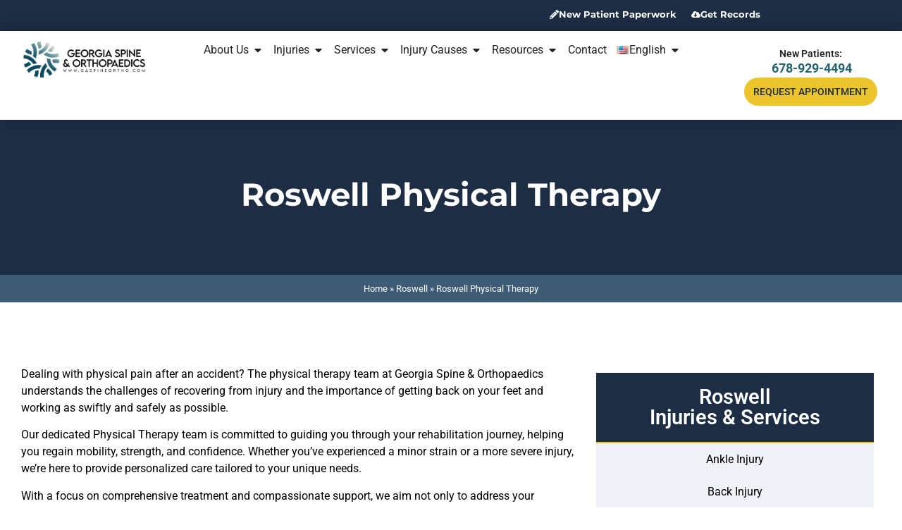

--- FILE ---
content_type: text/html; charset=UTF-8
request_url: https://www.gaspineortho.com/roswell/physical-therapy/
body_size: 37875
content:
<!doctype html>
<html lang="en-US" prefix="og: https://ogp.me/ns#">
<head><meta charset="UTF-8"><script>if(navigator.userAgent.match(/MSIE|Internet Explorer/i)||navigator.userAgent.match(/Trident\/7\..*?rv:11/i)){var href=document.location.href;if(!href.match(/[?&]nowprocket/)){if(href.indexOf("?")==-1){if(href.indexOf("#")==-1){document.location.href=href+"?nowprocket=1"}else{document.location.href=href.replace("#","?nowprocket=1#")}}else{if(href.indexOf("#")==-1){document.location.href=href+"&nowprocket=1"}else{document.location.href=href.replace("#","&nowprocket=1#")}}}}</script><script>(()=>{class RocketLazyLoadScripts{constructor(){this.v="2.0.4",this.userEvents=["keydown","keyup","mousedown","mouseup","mousemove","mouseover","mouseout","touchmove","touchstart","touchend","touchcancel","wheel","click","dblclick","input"],this.attributeEvents=["onblur","onclick","oncontextmenu","ondblclick","onfocus","onmousedown","onmouseenter","onmouseleave","onmousemove","onmouseout","onmouseover","onmouseup","onmousewheel","onscroll","onsubmit"]}async t(){this.i(),this.o(),/iP(ad|hone)/.test(navigator.userAgent)&&this.h(),this.u(),this.l(this),this.m(),this.k(this),this.p(this),this._(),await Promise.all([this.R(),this.L()]),this.lastBreath=Date.now(),this.S(this),this.P(),this.D(),this.O(),this.M(),await this.C(this.delayedScripts.normal),await this.C(this.delayedScripts.defer),await this.C(this.delayedScripts.async),await this.T(),await this.F(),await this.j(),await this.A(),window.dispatchEvent(new Event("rocket-allScriptsLoaded")),this.everythingLoaded=!0,this.lastTouchEnd&&await new Promise(t=>setTimeout(t,500-Date.now()+this.lastTouchEnd)),this.I(),this.H(),this.U(),this.W()}i(){this.CSPIssue=sessionStorage.getItem("rocketCSPIssue"),document.addEventListener("securitypolicyviolation",t=>{this.CSPIssue||"script-src-elem"!==t.violatedDirective||"data"!==t.blockedURI||(this.CSPIssue=!0,sessionStorage.setItem("rocketCSPIssue",!0))},{isRocket:!0})}o(){window.addEventListener("pageshow",t=>{this.persisted=t.persisted,this.realWindowLoadedFired=!0},{isRocket:!0}),window.addEventListener("pagehide",()=>{this.onFirstUserAction=null},{isRocket:!0})}h(){let t;function e(e){t=e}window.addEventListener("touchstart",e,{isRocket:!0}),window.addEventListener("touchend",function i(o){o.changedTouches[0]&&t.changedTouches[0]&&Math.abs(o.changedTouches[0].pageX-t.changedTouches[0].pageX)<10&&Math.abs(o.changedTouches[0].pageY-t.changedTouches[0].pageY)<10&&o.timeStamp-t.timeStamp<200&&(window.removeEventListener("touchstart",e,{isRocket:!0}),window.removeEventListener("touchend",i,{isRocket:!0}),"INPUT"===o.target.tagName&&"text"===o.target.type||(o.target.dispatchEvent(new TouchEvent("touchend",{target:o.target,bubbles:!0})),o.target.dispatchEvent(new MouseEvent("mouseover",{target:o.target,bubbles:!0})),o.target.dispatchEvent(new PointerEvent("click",{target:o.target,bubbles:!0,cancelable:!0,detail:1,clientX:o.changedTouches[0].clientX,clientY:o.changedTouches[0].clientY})),event.preventDefault()))},{isRocket:!0})}q(t){this.userActionTriggered||("mousemove"!==t.type||this.firstMousemoveIgnored?"keyup"===t.type||"mouseover"===t.type||"mouseout"===t.type||(this.userActionTriggered=!0,this.onFirstUserAction&&this.onFirstUserAction()):this.firstMousemoveIgnored=!0),"click"===t.type&&t.preventDefault(),t.stopPropagation(),t.stopImmediatePropagation(),"touchstart"===this.lastEvent&&"touchend"===t.type&&(this.lastTouchEnd=Date.now()),"click"===t.type&&(this.lastTouchEnd=0),this.lastEvent=t.type,t.composedPath&&t.composedPath()[0].getRootNode()instanceof ShadowRoot&&(t.rocketTarget=t.composedPath()[0]),this.savedUserEvents.push(t)}u(){this.savedUserEvents=[],this.userEventHandler=this.q.bind(this),this.userEvents.forEach(t=>window.addEventListener(t,this.userEventHandler,{passive:!1,isRocket:!0})),document.addEventListener("visibilitychange",this.userEventHandler,{isRocket:!0})}U(){this.userEvents.forEach(t=>window.removeEventListener(t,this.userEventHandler,{passive:!1,isRocket:!0})),document.removeEventListener("visibilitychange",this.userEventHandler,{isRocket:!0}),this.savedUserEvents.forEach(t=>{(t.rocketTarget||t.target).dispatchEvent(new window[t.constructor.name](t.type,t))})}m(){const t="return false",e=Array.from(this.attributeEvents,t=>"data-rocket-"+t),i="["+this.attributeEvents.join("],[")+"]",o="[data-rocket-"+this.attributeEvents.join("],[data-rocket-")+"]",s=(e,i,o)=>{o&&o!==t&&(e.setAttribute("data-rocket-"+i,o),e["rocket"+i]=new Function("event",o),e.setAttribute(i,t))};new MutationObserver(t=>{for(const n of t)"attributes"===n.type&&(n.attributeName.startsWith("data-rocket-")||this.everythingLoaded?n.attributeName.startsWith("data-rocket-")&&this.everythingLoaded&&this.N(n.target,n.attributeName.substring(12)):s(n.target,n.attributeName,n.target.getAttribute(n.attributeName))),"childList"===n.type&&n.addedNodes.forEach(t=>{if(t.nodeType===Node.ELEMENT_NODE)if(this.everythingLoaded)for(const i of[t,...t.querySelectorAll(o)])for(const t of i.getAttributeNames())e.includes(t)&&this.N(i,t.substring(12));else for(const e of[t,...t.querySelectorAll(i)])for(const t of e.getAttributeNames())this.attributeEvents.includes(t)&&s(e,t,e.getAttribute(t))})}).observe(document,{subtree:!0,childList:!0,attributeFilter:[...this.attributeEvents,...e]})}I(){this.attributeEvents.forEach(t=>{document.querySelectorAll("[data-rocket-"+t+"]").forEach(e=>{this.N(e,t)})})}N(t,e){const i=t.getAttribute("data-rocket-"+e);i&&(t.setAttribute(e,i),t.removeAttribute("data-rocket-"+e))}k(t){Object.defineProperty(HTMLElement.prototype,"onclick",{get(){return this.rocketonclick||null},set(e){this.rocketonclick=e,this.setAttribute(t.everythingLoaded?"onclick":"data-rocket-onclick","this.rocketonclick(event)")}})}S(t){function e(e,i){let o=e[i];e[i]=null,Object.defineProperty(e,i,{get:()=>o,set(s){t.everythingLoaded?o=s:e["rocket"+i]=o=s}})}e(document,"onreadystatechange"),e(window,"onload"),e(window,"onpageshow");try{Object.defineProperty(document,"readyState",{get:()=>t.rocketReadyState,set(e){t.rocketReadyState=e},configurable:!0}),document.readyState="loading"}catch(t){console.log("WPRocket DJE readyState conflict, bypassing")}}l(t){this.originalAddEventListener=EventTarget.prototype.addEventListener,this.originalRemoveEventListener=EventTarget.prototype.removeEventListener,this.savedEventListeners=[],EventTarget.prototype.addEventListener=function(e,i,o){o&&o.isRocket||!t.B(e,this)&&!t.userEvents.includes(e)||t.B(e,this)&&!t.userActionTriggered||e.startsWith("rocket-")||t.everythingLoaded?t.originalAddEventListener.call(this,e,i,o):(t.savedEventListeners.push({target:this,remove:!1,type:e,func:i,options:o}),"mouseenter"!==e&&"mouseleave"!==e||t.originalAddEventListener.call(this,e,t.savedUserEvents.push,o))},EventTarget.prototype.removeEventListener=function(e,i,o){o&&o.isRocket||!t.B(e,this)&&!t.userEvents.includes(e)||t.B(e,this)&&!t.userActionTriggered||e.startsWith("rocket-")||t.everythingLoaded?t.originalRemoveEventListener.call(this,e,i,o):t.savedEventListeners.push({target:this,remove:!0,type:e,func:i,options:o})}}J(t,e){this.savedEventListeners=this.savedEventListeners.filter(i=>{let o=i.type,s=i.target||window;return e!==o||t!==s||(this.B(o,s)&&(i.type="rocket-"+o),this.$(i),!1)})}H(){EventTarget.prototype.addEventListener=this.originalAddEventListener,EventTarget.prototype.removeEventListener=this.originalRemoveEventListener,this.savedEventListeners.forEach(t=>this.$(t))}$(t){t.remove?this.originalRemoveEventListener.call(t.target,t.type,t.func,t.options):this.originalAddEventListener.call(t.target,t.type,t.func,t.options)}p(t){let e;function i(e){return t.everythingLoaded?e:e.split(" ").map(t=>"load"===t||t.startsWith("load.")?"rocket-jquery-load":t).join(" ")}function o(o){function s(e){const s=o.fn[e];o.fn[e]=o.fn.init.prototype[e]=function(){return this[0]===window&&t.userActionTriggered&&("string"==typeof arguments[0]||arguments[0]instanceof String?arguments[0]=i(arguments[0]):"object"==typeof arguments[0]&&Object.keys(arguments[0]).forEach(t=>{const e=arguments[0][t];delete arguments[0][t],arguments[0][i(t)]=e})),s.apply(this,arguments),this}}if(o&&o.fn&&!t.allJQueries.includes(o)){const e={DOMContentLoaded:[],"rocket-DOMContentLoaded":[]};for(const t in e)document.addEventListener(t,()=>{e[t].forEach(t=>t())},{isRocket:!0});o.fn.ready=o.fn.init.prototype.ready=function(i){function s(){parseInt(o.fn.jquery)>2?setTimeout(()=>i.bind(document)(o)):i.bind(document)(o)}return"function"==typeof i&&(t.realDomReadyFired?!t.userActionTriggered||t.fauxDomReadyFired?s():e["rocket-DOMContentLoaded"].push(s):e.DOMContentLoaded.push(s)),o([])},s("on"),s("one"),s("off"),t.allJQueries.push(o)}e=o}t.allJQueries=[],o(window.jQuery),Object.defineProperty(window,"jQuery",{get:()=>e,set(t){o(t)}})}P(){const t=new Map;document.write=document.writeln=function(e){const i=document.currentScript,o=document.createRange(),s=i.parentElement;let n=t.get(i);void 0===n&&(n=i.nextSibling,t.set(i,n));const c=document.createDocumentFragment();o.setStart(c,0),c.appendChild(o.createContextualFragment(e)),s.insertBefore(c,n)}}async R(){return new Promise(t=>{this.userActionTriggered?t():this.onFirstUserAction=t})}async L(){return new Promise(t=>{document.addEventListener("DOMContentLoaded",()=>{this.realDomReadyFired=!0,t()},{isRocket:!0})})}async j(){return this.realWindowLoadedFired?Promise.resolve():new Promise(t=>{window.addEventListener("load",t,{isRocket:!0})})}M(){this.pendingScripts=[];this.scriptsMutationObserver=new MutationObserver(t=>{for(const e of t)e.addedNodes.forEach(t=>{"SCRIPT"!==t.tagName||t.noModule||t.isWPRocket||this.pendingScripts.push({script:t,promise:new Promise(e=>{const i=()=>{const i=this.pendingScripts.findIndex(e=>e.script===t);i>=0&&this.pendingScripts.splice(i,1),e()};t.addEventListener("load",i,{isRocket:!0}),t.addEventListener("error",i,{isRocket:!0}),setTimeout(i,1e3)})})})}),this.scriptsMutationObserver.observe(document,{childList:!0,subtree:!0})}async F(){await this.X(),this.pendingScripts.length?(await this.pendingScripts[0].promise,await this.F()):this.scriptsMutationObserver.disconnect()}D(){this.delayedScripts={normal:[],async:[],defer:[]},document.querySelectorAll("script[type$=rocketlazyloadscript]").forEach(t=>{t.hasAttribute("data-rocket-src")?t.hasAttribute("async")&&!1!==t.async?this.delayedScripts.async.push(t):t.hasAttribute("defer")&&!1!==t.defer||"module"===t.getAttribute("data-rocket-type")?this.delayedScripts.defer.push(t):this.delayedScripts.normal.push(t):this.delayedScripts.normal.push(t)})}async _(){await this.L();let t=[];document.querySelectorAll("script[type$=rocketlazyloadscript][data-rocket-src]").forEach(e=>{let i=e.getAttribute("data-rocket-src");if(i&&!i.startsWith("data:")){i.startsWith("//")&&(i=location.protocol+i);try{const o=new URL(i).origin;o!==location.origin&&t.push({src:o,crossOrigin:e.crossOrigin||"module"===e.getAttribute("data-rocket-type")})}catch(t){}}}),t=[...new Map(t.map(t=>[JSON.stringify(t),t])).values()],this.Y(t,"preconnect")}async G(t){if(await this.K(),!0!==t.noModule||!("noModule"in HTMLScriptElement.prototype))return new Promise(e=>{let i;function o(){(i||t).setAttribute("data-rocket-status","executed"),e()}try{if(navigator.userAgent.includes("Firefox/")||""===navigator.vendor||this.CSPIssue)i=document.createElement("script"),[...t.attributes].forEach(t=>{let e=t.nodeName;"type"!==e&&("data-rocket-type"===e&&(e="type"),"data-rocket-src"===e&&(e="src"),i.setAttribute(e,t.nodeValue))}),t.text&&(i.text=t.text),t.nonce&&(i.nonce=t.nonce),i.hasAttribute("src")?(i.addEventListener("load",o,{isRocket:!0}),i.addEventListener("error",()=>{i.setAttribute("data-rocket-status","failed-network"),e()},{isRocket:!0}),setTimeout(()=>{i.isConnected||e()},1)):(i.text=t.text,o()),i.isWPRocket=!0,t.parentNode.replaceChild(i,t);else{const i=t.getAttribute("data-rocket-type"),s=t.getAttribute("data-rocket-src");i?(t.type=i,t.removeAttribute("data-rocket-type")):t.removeAttribute("type"),t.addEventListener("load",o,{isRocket:!0}),t.addEventListener("error",i=>{this.CSPIssue&&i.target.src.startsWith("data:")?(console.log("WPRocket: CSP fallback activated"),t.removeAttribute("src"),this.G(t).then(e)):(t.setAttribute("data-rocket-status","failed-network"),e())},{isRocket:!0}),s?(t.fetchPriority="high",t.removeAttribute("data-rocket-src"),t.src=s):t.src="data:text/javascript;base64,"+window.btoa(unescape(encodeURIComponent(t.text)))}}catch(i){t.setAttribute("data-rocket-status","failed-transform"),e()}});t.setAttribute("data-rocket-status","skipped")}async C(t){const e=t.shift();return e?(e.isConnected&&await this.G(e),this.C(t)):Promise.resolve()}O(){this.Y([...this.delayedScripts.normal,...this.delayedScripts.defer,...this.delayedScripts.async],"preload")}Y(t,e){this.trash=this.trash||[];let i=!0;var o=document.createDocumentFragment();t.forEach(t=>{const s=t.getAttribute&&t.getAttribute("data-rocket-src")||t.src;if(s&&!s.startsWith("data:")){const n=document.createElement("link");n.href=s,n.rel=e,"preconnect"!==e&&(n.as="script",n.fetchPriority=i?"high":"low"),t.getAttribute&&"module"===t.getAttribute("data-rocket-type")&&(n.crossOrigin=!0),t.crossOrigin&&(n.crossOrigin=t.crossOrigin),t.integrity&&(n.integrity=t.integrity),t.nonce&&(n.nonce=t.nonce),o.appendChild(n),this.trash.push(n),i=!1}}),document.head.appendChild(o)}W(){this.trash.forEach(t=>t.remove())}async T(){try{document.readyState="interactive"}catch(t){}this.fauxDomReadyFired=!0;try{await this.K(),this.J(document,"readystatechange"),document.dispatchEvent(new Event("rocket-readystatechange")),await this.K(),document.rocketonreadystatechange&&document.rocketonreadystatechange(),await this.K(),this.J(document,"DOMContentLoaded"),document.dispatchEvent(new Event("rocket-DOMContentLoaded")),await this.K(),this.J(window,"DOMContentLoaded"),window.dispatchEvent(new Event("rocket-DOMContentLoaded"))}catch(t){console.error(t)}}async A(){try{document.readyState="complete"}catch(t){}try{await this.K(),this.J(document,"readystatechange"),document.dispatchEvent(new Event("rocket-readystatechange")),await this.K(),document.rocketonreadystatechange&&document.rocketonreadystatechange(),await this.K(),this.J(window,"load"),window.dispatchEvent(new Event("rocket-load")),await this.K(),window.rocketonload&&window.rocketonload(),await this.K(),this.allJQueries.forEach(t=>t(window).trigger("rocket-jquery-load")),await this.K(),this.J(window,"pageshow");const t=new Event("rocket-pageshow");t.persisted=this.persisted,window.dispatchEvent(t),await this.K(),window.rocketonpageshow&&window.rocketonpageshow({persisted:this.persisted})}catch(t){console.error(t)}}async K(){Date.now()-this.lastBreath>45&&(await this.X(),this.lastBreath=Date.now())}async X(){return document.hidden?new Promise(t=>setTimeout(t)):new Promise(t=>requestAnimationFrame(t))}B(t,e){return e===document&&"readystatechange"===t||(e===document&&"DOMContentLoaded"===t||(e===window&&"DOMContentLoaded"===t||(e===window&&"load"===t||e===window&&"pageshow"===t)))}static run(){(new RocketLazyLoadScripts).t()}}RocketLazyLoadScripts.run()})();</script>
	
	<meta name="viewport" content="width=device-width, initial-scale=1">
	<link rel="profile" href="https://gmpg.org/xfn/11">
	<link rel="alternate" hreflang="en" href="https://www.gaspineortho.com/roswell/physical-therapy/" />
<link rel="alternate" hreflang="es" href="https://www.gaspineortho.com/es/roswell/fisioterapia/" />
<link rel="alternate" hreflang="x-default" href="https://www.gaspineortho.com/roswell/physical-therapy/" />

<!-- Search Engine Optimization by Rank Math - https://rankmath.com/ -->
<title>Roswell Physical Therapy | GA Spine &amp; Ortho | Call 24/7</title>
<meta name="description" content="Hurt in an accident? Need to get back to work? The Physical Therapy team at Georgia Spine &amp; Orthopaedics can help you get back to normal."/>
<meta name="robots" content="follow, index, max-snippet:-1, max-video-preview:-1, max-image-preview:large"/>
<link rel="canonical" href="https://www.gaspineortho.com/roswell/physical-therapy/" />
<meta property="og:locale" content="en_US" />
<meta property="og:type" content="article" />
<meta property="og:title" content="Roswell Physical Therapy | GA Spine &amp; Ortho | Call 24/7" />
<meta property="og:description" content="Hurt in an accident? Need to get back to work? The Physical Therapy team at Georgia Spine &amp; Orthopaedics can help you get back to normal." />
<meta property="og:url" content="https://www.gaspineortho.com/roswell/physical-therapy/" />
<meta property="og:site_name" content="Georgia Spine &amp; Orthopaedics" />
<meta property="og:updated_time" content="2025-07-25T13:33:35-05:00" />
<meta property="og:image" content="https://www.gaspineortho.com/wp-content/uploads/2024/05/physical-therapist-in-columbus-ga.webp" />
<meta property="og:image:secure_url" content="https://www.gaspineortho.com/wp-content/uploads/2024/05/physical-therapist-in-columbus-ga.webp" />
<meta property="og:image:width" content="500" />
<meta property="og:image:height" content="334" />
<meta property="og:image:alt" content="Physical therapy" />
<meta property="og:image:type" content="image/webp" />
<meta name="twitter:card" content="summary_large_image" />
<meta name="twitter:title" content="Roswell Physical Therapy | GA Spine &amp; Ortho | Call 24/7" />
<meta name="twitter:description" content="Hurt in an accident? Need to get back to work? The Physical Therapy team at Georgia Spine &amp; Orthopaedics can help you get back to normal." />
<meta name="twitter:image" content="https://www.gaspineortho.com/wp-content/uploads/2024/05/physical-therapist-in-columbus-ga.webp" />
<meta name="twitter:label1" content="Time to read" />
<meta name="twitter:data1" content="4 minutes" />
<!-- /Rank Math WordPress SEO plugin -->


<link rel="alternate" type="application/rss+xml" title="Georgia Spine &amp; Orthopaedics &raquo; Feed" href="https://www.gaspineortho.com/feed/" />
<link rel="alternate" type="application/rss+xml" title="Georgia Spine &amp; Orthopaedics &raquo; Comments Feed" href="https://www.gaspineortho.com/comments/feed/" />
<link rel="alternate" title="oEmbed (JSON)" type="application/json+oembed" href="https://www.gaspineortho.com/wp-json/oembed/1.0/embed?url=https%3A%2F%2Fwww.gaspineortho.com%2Froswell%2Fphysical-therapy%2F" />
<link rel="alternate" title="oEmbed (XML)" type="text/xml+oembed" href="https://www.gaspineortho.com/wp-json/oembed/1.0/embed?url=https%3A%2F%2Fwww.gaspineortho.com%2Froswell%2Fphysical-therapy%2F&#038;format=xml" />
<style id='wp-img-auto-sizes-contain-inline-css'>
img:is([sizes=auto i],[sizes^="auto," i]){contain-intrinsic-size:3000px 1500px}
/*# sourceURL=wp-img-auto-sizes-contain-inline-css */
</style>
<style id='wp-emoji-styles-inline-css'>

	img.wp-smiley, img.emoji {
		display: inline !important;
		border: none !important;
		box-shadow: none !important;
		height: 1em !important;
		width: 1em !important;
		margin: 0 0.07em !important;
		vertical-align: -0.1em !important;
		background: none !important;
		padding: 0 !important;
	}
/*# sourceURL=wp-emoji-styles-inline-css */
</style>
<link rel='stylesheet' id='wp-block-library-css' href='https://www.gaspineortho.com/wp-includes/css/dist/block-library/style.min.css?ver=6.9' media='all' />
<style id='global-styles-inline-css'>
:root{--wp--preset--aspect-ratio--square: 1;--wp--preset--aspect-ratio--4-3: 4/3;--wp--preset--aspect-ratio--3-4: 3/4;--wp--preset--aspect-ratio--3-2: 3/2;--wp--preset--aspect-ratio--2-3: 2/3;--wp--preset--aspect-ratio--16-9: 16/9;--wp--preset--aspect-ratio--9-16: 9/16;--wp--preset--color--black: #000000;--wp--preset--color--cyan-bluish-gray: #abb8c3;--wp--preset--color--white: #ffffff;--wp--preset--color--pale-pink: #f78da7;--wp--preset--color--vivid-red: #cf2e2e;--wp--preset--color--luminous-vivid-orange: #ff6900;--wp--preset--color--luminous-vivid-amber: #fcb900;--wp--preset--color--light-green-cyan: #7bdcb5;--wp--preset--color--vivid-green-cyan: #00d084;--wp--preset--color--pale-cyan-blue: #8ed1fc;--wp--preset--color--vivid-cyan-blue: #0693e3;--wp--preset--color--vivid-purple: #9b51e0;--wp--preset--gradient--vivid-cyan-blue-to-vivid-purple: linear-gradient(135deg,rgb(6,147,227) 0%,rgb(155,81,224) 100%);--wp--preset--gradient--light-green-cyan-to-vivid-green-cyan: linear-gradient(135deg,rgb(122,220,180) 0%,rgb(0,208,130) 100%);--wp--preset--gradient--luminous-vivid-amber-to-luminous-vivid-orange: linear-gradient(135deg,rgb(252,185,0) 0%,rgb(255,105,0) 100%);--wp--preset--gradient--luminous-vivid-orange-to-vivid-red: linear-gradient(135deg,rgb(255,105,0) 0%,rgb(207,46,46) 100%);--wp--preset--gradient--very-light-gray-to-cyan-bluish-gray: linear-gradient(135deg,rgb(238,238,238) 0%,rgb(169,184,195) 100%);--wp--preset--gradient--cool-to-warm-spectrum: linear-gradient(135deg,rgb(74,234,220) 0%,rgb(151,120,209) 20%,rgb(207,42,186) 40%,rgb(238,44,130) 60%,rgb(251,105,98) 80%,rgb(254,248,76) 100%);--wp--preset--gradient--blush-light-purple: linear-gradient(135deg,rgb(255,206,236) 0%,rgb(152,150,240) 100%);--wp--preset--gradient--blush-bordeaux: linear-gradient(135deg,rgb(254,205,165) 0%,rgb(254,45,45) 50%,rgb(107,0,62) 100%);--wp--preset--gradient--luminous-dusk: linear-gradient(135deg,rgb(255,203,112) 0%,rgb(199,81,192) 50%,rgb(65,88,208) 100%);--wp--preset--gradient--pale-ocean: linear-gradient(135deg,rgb(255,245,203) 0%,rgb(182,227,212) 50%,rgb(51,167,181) 100%);--wp--preset--gradient--electric-grass: linear-gradient(135deg,rgb(202,248,128) 0%,rgb(113,206,126) 100%);--wp--preset--gradient--midnight: linear-gradient(135deg,rgb(2,3,129) 0%,rgb(40,116,252) 100%);--wp--preset--font-size--small: 13px;--wp--preset--font-size--medium: 20px;--wp--preset--font-size--large: 36px;--wp--preset--font-size--x-large: 42px;--wp--preset--spacing--20: 0.44rem;--wp--preset--spacing--30: 0.67rem;--wp--preset--spacing--40: 1rem;--wp--preset--spacing--50: 1.5rem;--wp--preset--spacing--60: 2.25rem;--wp--preset--spacing--70: 3.38rem;--wp--preset--spacing--80: 5.06rem;--wp--preset--shadow--natural: 6px 6px 9px rgba(0, 0, 0, 0.2);--wp--preset--shadow--deep: 12px 12px 50px rgba(0, 0, 0, 0.4);--wp--preset--shadow--sharp: 6px 6px 0px rgba(0, 0, 0, 0.2);--wp--preset--shadow--outlined: 6px 6px 0px -3px rgb(255, 255, 255), 6px 6px rgb(0, 0, 0);--wp--preset--shadow--crisp: 6px 6px 0px rgb(0, 0, 0);}:root { --wp--style--global--content-size: 800px;--wp--style--global--wide-size: 1200px; }:where(body) { margin: 0; }.wp-site-blocks > .alignleft { float: left; margin-right: 2em; }.wp-site-blocks > .alignright { float: right; margin-left: 2em; }.wp-site-blocks > .aligncenter { justify-content: center; margin-left: auto; margin-right: auto; }:where(.wp-site-blocks) > * { margin-block-start: 24px; margin-block-end: 0; }:where(.wp-site-blocks) > :first-child { margin-block-start: 0; }:where(.wp-site-blocks) > :last-child { margin-block-end: 0; }:root { --wp--style--block-gap: 24px; }:root :where(.is-layout-flow) > :first-child{margin-block-start: 0;}:root :where(.is-layout-flow) > :last-child{margin-block-end: 0;}:root :where(.is-layout-flow) > *{margin-block-start: 24px;margin-block-end: 0;}:root :where(.is-layout-constrained) > :first-child{margin-block-start: 0;}:root :where(.is-layout-constrained) > :last-child{margin-block-end: 0;}:root :where(.is-layout-constrained) > *{margin-block-start: 24px;margin-block-end: 0;}:root :where(.is-layout-flex){gap: 24px;}:root :where(.is-layout-grid){gap: 24px;}.is-layout-flow > .alignleft{float: left;margin-inline-start: 0;margin-inline-end: 2em;}.is-layout-flow > .alignright{float: right;margin-inline-start: 2em;margin-inline-end: 0;}.is-layout-flow > .aligncenter{margin-left: auto !important;margin-right: auto !important;}.is-layout-constrained > .alignleft{float: left;margin-inline-start: 0;margin-inline-end: 2em;}.is-layout-constrained > .alignright{float: right;margin-inline-start: 2em;margin-inline-end: 0;}.is-layout-constrained > .aligncenter{margin-left: auto !important;margin-right: auto !important;}.is-layout-constrained > :where(:not(.alignleft):not(.alignright):not(.alignfull)){max-width: var(--wp--style--global--content-size);margin-left: auto !important;margin-right: auto !important;}.is-layout-constrained > .alignwide{max-width: var(--wp--style--global--wide-size);}body .is-layout-flex{display: flex;}.is-layout-flex{flex-wrap: wrap;align-items: center;}.is-layout-flex > :is(*, div){margin: 0;}body .is-layout-grid{display: grid;}.is-layout-grid > :is(*, div){margin: 0;}body{padding-top: 0px;padding-right: 0px;padding-bottom: 0px;padding-left: 0px;}a:where(:not(.wp-element-button)){text-decoration: underline;}:root :where(.wp-element-button, .wp-block-button__link){background-color: #32373c;border-width: 0;color: #fff;font-family: inherit;font-size: inherit;font-style: inherit;font-weight: inherit;letter-spacing: inherit;line-height: inherit;padding-top: calc(0.667em + 2px);padding-right: calc(1.333em + 2px);padding-bottom: calc(0.667em + 2px);padding-left: calc(1.333em + 2px);text-decoration: none;text-transform: inherit;}.has-black-color{color: var(--wp--preset--color--black) !important;}.has-cyan-bluish-gray-color{color: var(--wp--preset--color--cyan-bluish-gray) !important;}.has-white-color{color: var(--wp--preset--color--white) !important;}.has-pale-pink-color{color: var(--wp--preset--color--pale-pink) !important;}.has-vivid-red-color{color: var(--wp--preset--color--vivid-red) !important;}.has-luminous-vivid-orange-color{color: var(--wp--preset--color--luminous-vivid-orange) !important;}.has-luminous-vivid-amber-color{color: var(--wp--preset--color--luminous-vivid-amber) !important;}.has-light-green-cyan-color{color: var(--wp--preset--color--light-green-cyan) !important;}.has-vivid-green-cyan-color{color: var(--wp--preset--color--vivid-green-cyan) !important;}.has-pale-cyan-blue-color{color: var(--wp--preset--color--pale-cyan-blue) !important;}.has-vivid-cyan-blue-color{color: var(--wp--preset--color--vivid-cyan-blue) !important;}.has-vivid-purple-color{color: var(--wp--preset--color--vivid-purple) !important;}.has-black-background-color{background-color: var(--wp--preset--color--black) !important;}.has-cyan-bluish-gray-background-color{background-color: var(--wp--preset--color--cyan-bluish-gray) !important;}.has-white-background-color{background-color: var(--wp--preset--color--white) !important;}.has-pale-pink-background-color{background-color: var(--wp--preset--color--pale-pink) !important;}.has-vivid-red-background-color{background-color: var(--wp--preset--color--vivid-red) !important;}.has-luminous-vivid-orange-background-color{background-color: var(--wp--preset--color--luminous-vivid-orange) !important;}.has-luminous-vivid-amber-background-color{background-color: var(--wp--preset--color--luminous-vivid-amber) !important;}.has-light-green-cyan-background-color{background-color: var(--wp--preset--color--light-green-cyan) !important;}.has-vivid-green-cyan-background-color{background-color: var(--wp--preset--color--vivid-green-cyan) !important;}.has-pale-cyan-blue-background-color{background-color: var(--wp--preset--color--pale-cyan-blue) !important;}.has-vivid-cyan-blue-background-color{background-color: var(--wp--preset--color--vivid-cyan-blue) !important;}.has-vivid-purple-background-color{background-color: var(--wp--preset--color--vivid-purple) !important;}.has-black-border-color{border-color: var(--wp--preset--color--black) !important;}.has-cyan-bluish-gray-border-color{border-color: var(--wp--preset--color--cyan-bluish-gray) !important;}.has-white-border-color{border-color: var(--wp--preset--color--white) !important;}.has-pale-pink-border-color{border-color: var(--wp--preset--color--pale-pink) !important;}.has-vivid-red-border-color{border-color: var(--wp--preset--color--vivid-red) !important;}.has-luminous-vivid-orange-border-color{border-color: var(--wp--preset--color--luminous-vivid-orange) !important;}.has-luminous-vivid-amber-border-color{border-color: var(--wp--preset--color--luminous-vivid-amber) !important;}.has-light-green-cyan-border-color{border-color: var(--wp--preset--color--light-green-cyan) !important;}.has-vivid-green-cyan-border-color{border-color: var(--wp--preset--color--vivid-green-cyan) !important;}.has-pale-cyan-blue-border-color{border-color: var(--wp--preset--color--pale-cyan-blue) !important;}.has-vivid-cyan-blue-border-color{border-color: var(--wp--preset--color--vivid-cyan-blue) !important;}.has-vivid-purple-border-color{border-color: var(--wp--preset--color--vivid-purple) !important;}.has-vivid-cyan-blue-to-vivid-purple-gradient-background{background: var(--wp--preset--gradient--vivid-cyan-blue-to-vivid-purple) !important;}.has-light-green-cyan-to-vivid-green-cyan-gradient-background{background: var(--wp--preset--gradient--light-green-cyan-to-vivid-green-cyan) !important;}.has-luminous-vivid-amber-to-luminous-vivid-orange-gradient-background{background: var(--wp--preset--gradient--luminous-vivid-amber-to-luminous-vivid-orange) !important;}.has-luminous-vivid-orange-to-vivid-red-gradient-background{background: var(--wp--preset--gradient--luminous-vivid-orange-to-vivid-red) !important;}.has-very-light-gray-to-cyan-bluish-gray-gradient-background{background: var(--wp--preset--gradient--very-light-gray-to-cyan-bluish-gray) !important;}.has-cool-to-warm-spectrum-gradient-background{background: var(--wp--preset--gradient--cool-to-warm-spectrum) !important;}.has-blush-light-purple-gradient-background{background: var(--wp--preset--gradient--blush-light-purple) !important;}.has-blush-bordeaux-gradient-background{background: var(--wp--preset--gradient--blush-bordeaux) !important;}.has-luminous-dusk-gradient-background{background: var(--wp--preset--gradient--luminous-dusk) !important;}.has-pale-ocean-gradient-background{background: var(--wp--preset--gradient--pale-ocean) !important;}.has-electric-grass-gradient-background{background: var(--wp--preset--gradient--electric-grass) !important;}.has-midnight-gradient-background{background: var(--wp--preset--gradient--midnight) !important;}.has-small-font-size{font-size: var(--wp--preset--font-size--small) !important;}.has-medium-font-size{font-size: var(--wp--preset--font-size--medium) !important;}.has-large-font-size{font-size: var(--wp--preset--font-size--large) !important;}.has-x-large-font-size{font-size: var(--wp--preset--font-size--x-large) !important;}
:root :where(.wp-block-pullquote){font-size: 1.5em;line-height: 1.6;}
/*# sourceURL=global-styles-inline-css */
</style>
<link rel='stylesheet' id='pafe-extension-style-css' href='https://www.gaspineortho.com/wp-content/plugins/piotnet-addons-for-elementor-pro/assets/css/minify/extension.min.css?ver=7.1.67' media='all' />
<link rel='stylesheet' id='wpml-legacy-horizontal-list-0-css' href='https://www.gaspineortho.com/wp-content/plugins/sitepress-multilingual-cms/templates/language-switchers/legacy-list-horizontal/style.min.css?ver=1' media='all' />
<link rel='stylesheet' id='wpml-menu-item-0-css' href='https://www.gaspineortho.com/wp-content/plugins/sitepress-multilingual-cms/templates/language-switchers/menu-item/style.min.css?ver=1' media='all' />
<style id='wpml-menu-item-0-inline-css'>
.wpml-ls-slot-9, .wpml-ls-slot-9 a, .wpml-ls-slot-9 a:visited{background-color:#1d2d44;color:#ffffff;}.wpml-ls-slot-9:hover, .wpml-ls-slot-9:hover a, .wpml-ls-slot-9 a:hover{color:#ffffff;background-color:#3e5076;}.wpml-ls-slot-9.wpml-ls-current-language, .wpml-ls-slot-9.wpml-ls-current-language a, .wpml-ls-slot-9.wpml-ls-current-language a:visited{color:#232323;background-color:#ffffff;}.wpml-ls-slot-9.wpml-ls-current-language:hover, .wpml-ls-slot-9.wpml-ls-current-language:hover a, .wpml-ls-slot-9.wpml-ls-current-language a:hover{color:#3e5076;background-color:#ffffff;}.wpml-ls-slot-9.wpml-ls-current-language .wpml-ls-slot-9, .wpml-ls-slot-9.wpml-ls-current-language .wpml-ls-slot-9 a, .wpml-ls-slot-9.wpml-ls-current-language .wpml-ls-slot-9 a:visited{background-color:#1d2d44;color:#ffffff;}.wpml-ls-slot-9.wpml-ls-current-language .wpml-ls-slot-9:hover, .wpml-ls-slot-9.wpml-ls-current-language .wpml-ls-slot-9:hover a, .wpml-ls-slot-9.wpml-ls-current-language .wpml-ls-slot-9 a:hover {color:#ffffff;background-color:#3e5076;}
.wpml-ls-slot-36, .wpml-ls-slot-36 a, .wpml-ls-slot-36 a:visited{background-color:#1d2d44;color:#ffffff;}.wpml-ls-slot-36:hover, .wpml-ls-slot-36:hover a, .wpml-ls-slot-36 a:hover{color:#ffffff;background-color:#3e5076;}.wpml-ls-slot-36.wpml-ls-current-language, .wpml-ls-slot-36.wpml-ls-current-language a, .wpml-ls-slot-36.wpml-ls-current-language a:visited{color:#232323;background-color:#ffffff;}.wpml-ls-slot-36.wpml-ls-current-language:hover, .wpml-ls-slot-36.wpml-ls-current-language:hover a, .wpml-ls-slot-36.wpml-ls-current-language a:hover{color:#3e5076;background-color:#ffffff;}.wpml-ls-slot-36.wpml-ls-current-language .wpml-ls-slot-36, .wpml-ls-slot-36.wpml-ls-current-language .wpml-ls-slot-36 a, .wpml-ls-slot-36.wpml-ls-current-language .wpml-ls-slot-36 a:visited{background-color:#1d2d44;color:#ffffff;}.wpml-ls-slot-36.wpml-ls-current-language .wpml-ls-slot-36:hover, .wpml-ls-slot-36.wpml-ls-current-language .wpml-ls-slot-36:hover a, .wpml-ls-slot-36.wpml-ls-current-language .wpml-ls-slot-36 a:hover {color:#ffffff;background-color:#3e5076;}
.wpml-ls-slot-61, .wpml-ls-slot-61 a, .wpml-ls-slot-61 a:visited{background-color:#1d2d44;color:#ffffff;}.wpml-ls-slot-61:hover, .wpml-ls-slot-61:hover a, .wpml-ls-slot-61 a:hover{color:#ffffff;background-color:#3e5076;}.wpml-ls-slot-61.wpml-ls-current-language, .wpml-ls-slot-61.wpml-ls-current-language a, .wpml-ls-slot-61.wpml-ls-current-language a:visited{color:#232323;background-color:#ffffff;}.wpml-ls-slot-61.wpml-ls-current-language:hover, .wpml-ls-slot-61.wpml-ls-current-language:hover a, .wpml-ls-slot-61.wpml-ls-current-language a:hover{color:#3e5076;background-color:#ffffff;}.wpml-ls-slot-61.wpml-ls-current-language .wpml-ls-slot-61, .wpml-ls-slot-61.wpml-ls-current-language .wpml-ls-slot-61 a, .wpml-ls-slot-61.wpml-ls-current-language .wpml-ls-slot-61 a:visited{background-color:#1d2d44;color:#ffffff;}.wpml-ls-slot-61.wpml-ls-current-language .wpml-ls-slot-61:hover, .wpml-ls-slot-61.wpml-ls-current-language .wpml-ls-slot-61:hover a, .wpml-ls-slot-61.wpml-ls-current-language .wpml-ls-slot-61 a:hover {color:#ffffff;background-color:#3e5076;}
.wpml-ls-slot-39, .wpml-ls-slot-39 a, .wpml-ls-slot-39 a:visited{background-color:#1d2d44;color:#ffffff;}.wpml-ls-slot-39:hover, .wpml-ls-slot-39:hover a, .wpml-ls-slot-39 a:hover{color:#ffffff;background-color:#3e5076;}.wpml-ls-slot-39.wpml-ls-current-language, .wpml-ls-slot-39.wpml-ls-current-language a, .wpml-ls-slot-39.wpml-ls-current-language a:visited{color:#232323;background-color:#ffffff;}.wpml-ls-slot-39.wpml-ls-current-language:hover, .wpml-ls-slot-39.wpml-ls-current-language:hover a, .wpml-ls-slot-39.wpml-ls-current-language a:hover{color:#3e5076;background-color:#ffffff;}.wpml-ls-slot-39.wpml-ls-current-language .wpml-ls-slot-39, .wpml-ls-slot-39.wpml-ls-current-language .wpml-ls-slot-39 a, .wpml-ls-slot-39.wpml-ls-current-language .wpml-ls-slot-39 a:visited{background-color:#1d2d44;color:#ffffff;}.wpml-ls-slot-39.wpml-ls-current-language .wpml-ls-slot-39:hover, .wpml-ls-slot-39.wpml-ls-current-language .wpml-ls-slot-39:hover a, .wpml-ls-slot-39.wpml-ls-current-language .wpml-ls-slot-39 a:hover {color:#ffffff;background-color:#3e5076;}
.wpml-ls-slot-38, .wpml-ls-slot-38 a, .wpml-ls-slot-38 a:visited{background-color:#1d2d44;color:#ffffff;}.wpml-ls-slot-38:hover, .wpml-ls-slot-38:hover a, .wpml-ls-slot-38 a:hover{color:#ffffff;background-color:#3e5076;}.wpml-ls-slot-38.wpml-ls-current-language, .wpml-ls-slot-38.wpml-ls-current-language a, .wpml-ls-slot-38.wpml-ls-current-language a:visited{color:#232323;background-color:#ffffff;}.wpml-ls-slot-38.wpml-ls-current-language:hover, .wpml-ls-slot-38.wpml-ls-current-language:hover a, .wpml-ls-slot-38.wpml-ls-current-language a:hover{color:#3e5076;background-color:#ffffff;}.wpml-ls-slot-38.wpml-ls-current-language .wpml-ls-slot-38, .wpml-ls-slot-38.wpml-ls-current-language .wpml-ls-slot-38 a, .wpml-ls-slot-38.wpml-ls-current-language .wpml-ls-slot-38 a:visited{background-color:#1d2d44;color:#ffffff;}.wpml-ls-slot-38.wpml-ls-current-language .wpml-ls-slot-38:hover, .wpml-ls-slot-38.wpml-ls-current-language .wpml-ls-slot-38:hover a, .wpml-ls-slot-38.wpml-ls-current-language .wpml-ls-slot-38 a:hover {color:#ffffff;background-color:#3e5076;}
.wpml-ls-slot-37, .wpml-ls-slot-37 a, .wpml-ls-slot-37 a:visited{background-color:#1d2d44;color:#ffffff;}.wpml-ls-slot-37:hover, .wpml-ls-slot-37:hover a, .wpml-ls-slot-37 a:hover{color:#ffffff;background-color:#3e5076;}.wpml-ls-slot-37.wpml-ls-current-language, .wpml-ls-slot-37.wpml-ls-current-language a, .wpml-ls-slot-37.wpml-ls-current-language a:visited{color:#232323;background-color:#ffffff;}.wpml-ls-slot-37.wpml-ls-current-language:hover, .wpml-ls-slot-37.wpml-ls-current-language:hover a, .wpml-ls-slot-37.wpml-ls-current-language a:hover{color:#3e5076;background-color:#ffffff;}.wpml-ls-slot-37.wpml-ls-current-language .wpml-ls-slot-37, .wpml-ls-slot-37.wpml-ls-current-language .wpml-ls-slot-37 a, .wpml-ls-slot-37.wpml-ls-current-language .wpml-ls-slot-37 a:visited{background-color:#1d2d44;color:#ffffff;}.wpml-ls-slot-37.wpml-ls-current-language .wpml-ls-slot-37:hover, .wpml-ls-slot-37.wpml-ls-current-language .wpml-ls-slot-37:hover a, .wpml-ls-slot-37.wpml-ls-current-language .wpml-ls-slot-37 a:hover {color:#ffffff;background-color:#3e5076;}
.wpml-ls-slot-41, .wpml-ls-slot-41 a, .wpml-ls-slot-41 a:visited{background-color:#1d2d44;color:#ffffff;}.wpml-ls-slot-41:hover, .wpml-ls-slot-41:hover a, .wpml-ls-slot-41 a:hover{color:#ffffff;background-color:#3e5076;}.wpml-ls-slot-41.wpml-ls-current-language, .wpml-ls-slot-41.wpml-ls-current-language a, .wpml-ls-slot-41.wpml-ls-current-language a:visited{color:#232323;background-color:#ffffff;}.wpml-ls-slot-41.wpml-ls-current-language:hover, .wpml-ls-slot-41.wpml-ls-current-language:hover a, .wpml-ls-slot-41.wpml-ls-current-language a:hover{color:#3e5076;background-color:#ffffff;}.wpml-ls-slot-41.wpml-ls-current-language .wpml-ls-slot-41, .wpml-ls-slot-41.wpml-ls-current-language .wpml-ls-slot-41 a, .wpml-ls-slot-41.wpml-ls-current-language .wpml-ls-slot-41 a:visited{background-color:#1d2d44;color:#ffffff;}.wpml-ls-slot-41.wpml-ls-current-language .wpml-ls-slot-41:hover, .wpml-ls-slot-41.wpml-ls-current-language .wpml-ls-slot-41:hover a, .wpml-ls-slot-41.wpml-ls-current-language .wpml-ls-slot-41 a:hover {color:#ffffff;background-color:#3e5076;}
.wpml-ls-slot-42, .wpml-ls-slot-42 a, .wpml-ls-slot-42 a:visited{background-color:#1d2d44;color:#ffffff;}.wpml-ls-slot-42:hover, .wpml-ls-slot-42:hover a, .wpml-ls-slot-42 a:hover{color:#ffffff;background-color:#3e5075;}.wpml-ls-slot-42.wpml-ls-current-language, .wpml-ls-slot-42.wpml-ls-current-language a, .wpml-ls-slot-42.wpml-ls-current-language a:visited{color:#232323;background-color:#ffffff;}.wpml-ls-slot-42.wpml-ls-current-language:hover, .wpml-ls-slot-42.wpml-ls-current-language:hover a, .wpml-ls-slot-42.wpml-ls-current-language a:hover{color:#3e5076;background-color:#ffffff;}.wpml-ls-slot-42.wpml-ls-current-language .wpml-ls-slot-42, .wpml-ls-slot-42.wpml-ls-current-language .wpml-ls-slot-42 a, .wpml-ls-slot-42.wpml-ls-current-language .wpml-ls-slot-42 a:visited{background-color:#1d2d44;color:#ffffff;}.wpml-ls-slot-42.wpml-ls-current-language .wpml-ls-slot-42:hover, .wpml-ls-slot-42.wpml-ls-current-language .wpml-ls-slot-42:hover a, .wpml-ls-slot-42.wpml-ls-current-language .wpml-ls-slot-42 a:hover {color:#ffffff;background-color:#3e5075;}
/*# sourceURL=wpml-menu-item-0-inline-css */
</style>
<link rel='stylesheet' id='brb-public-main-css-css' href='https://www.gaspineortho.com/wp-content/cache/background-css/1/www.gaspineortho.com/wp-content/plugins/business-reviews-bundle/assets/css/public-main.css?ver=1.9.129&wpr_t=1770088711' media='all' />
<link rel='stylesheet' id='hello-elementor-theme-style-css' href='https://www.gaspineortho.com/wp-content/themes/hello-elementor/assets/css/theme.css?ver=3.4.5' media='all' />
<link rel='stylesheet' id='hello-elementor-child-style-css' href='https://www.gaspineortho.com/wp-content/themes/hello-child/style.css?ver=1.0.0' media='all' />
<link rel='stylesheet' id='hello-elementor-css' href='https://www.gaspineortho.com/wp-content/themes/hello-elementor/assets/css/reset.css?ver=3.4.5' media='all' />
<link rel='stylesheet' id='hello-elementor-header-footer-css' href='https://www.gaspineortho.com/wp-content/themes/hello-elementor/assets/css/header-footer.css?ver=3.4.5' media='all' />
<link rel='stylesheet' id='e-sticky-css' href='https://www.gaspineortho.com/wp-content/plugins/elementor-pro/assets/css/modules/sticky.min.css?ver=3.33.2' media='all' />
<link rel='stylesheet' id='elementor-frontend-css' href='https://www.gaspineortho.com/wp-content/plugins/elementor/assets/css/frontend.min.css?ver=3.33.4' media='all' />
<link rel='stylesheet' id='widget-image-css' href='https://www.gaspineortho.com/wp-content/plugins/elementor/assets/css/widget-image.min.css?ver=3.33.4' media='all' />
<link rel='stylesheet' id='widget-nav-menu-css' href='https://www.gaspineortho.com/wp-content/plugins/elementor-pro/assets/css/widget-nav-menu.min.css?ver=3.33.2' media='all' />
<link rel='stylesheet' id='widget-heading-css' href='https://www.gaspineortho.com/wp-content/plugins/elementor/assets/css/widget-heading.min.css?ver=3.33.4' media='all' />
<link rel='stylesheet' id='widget-social-icons-css' href='https://www.gaspineortho.com/wp-content/plugins/elementor/assets/css/widget-social-icons.min.css?ver=3.33.4' media='all' />
<link rel='stylesheet' id='e-apple-webkit-css' href='https://www.gaspineortho.com/wp-content/plugins/elementor/assets/css/conditionals/apple-webkit.min.css?ver=3.33.4' media='all' />
<link rel='stylesheet' id='widget-divider-css' href='https://www.gaspineortho.com/wp-content/plugins/elementor/assets/css/widget-divider.min.css?ver=3.33.4' media='all' />
<link rel='stylesheet' id='widget-icon-list-css' href='https://www.gaspineortho.com/wp-content/plugins/elementor/assets/css/widget-icon-list.min.css?ver=3.33.4' media='all' />
<link rel='stylesheet' id='swiper-css' href='https://www.gaspineortho.com/wp-content/plugins/elementor/assets/lib/swiper/v8/css/swiper.min.css?ver=8.4.5' media='all' />
<link rel='stylesheet' id='e-swiper-css' href='https://www.gaspineortho.com/wp-content/plugins/elementor/assets/css/conditionals/e-swiper.min.css?ver=3.33.4' media='all' />
<link rel='stylesheet' id='widget-posts-css' href='https://www.gaspineortho.com/wp-content/plugins/elementor-pro/assets/css/widget-posts.min.css?ver=3.33.2' media='all' />
<link rel='stylesheet' id='e-animation-slideInRight-css' href='https://www.gaspineortho.com/wp-content/plugins/elementor/assets/lib/animations/styles/slideInRight.min.css?ver=3.33.4' media='all' />
<link rel='stylesheet' id='e-animation-fadeInLeft-css' href='https://www.gaspineortho.com/wp-content/plugins/elementor/assets/lib/animations/styles/fadeInLeft.min.css?ver=3.33.4' media='all' />
<link rel='stylesheet' id='e-popup-css' href='https://www.gaspineortho.com/wp-content/plugins/elementor-pro/assets/css/conditionals/popup.min.css?ver=3.33.2' media='all' />
<link rel='stylesheet' id='widget-form-css' href='https://www.gaspineortho.com/wp-content/plugins/elementor-pro/assets/css/widget-form.min.css?ver=3.33.2' media='all' />
<link rel='stylesheet' id='e-animation-fadeIn-css' href='https://www.gaspineortho.com/wp-content/plugins/elementor/assets/lib/animations/styles/fadeIn.min.css?ver=3.33.4' media='all' />
<link rel='stylesheet' id='elementor-post-5-css' href='https://www.gaspineortho.com/wp-content/uploads/elementor/css/post-5.css?ver=1769827259' media='all' />
<link rel='stylesheet' id='elementor-post-191-css' href='https://www.gaspineortho.com/wp-content/uploads/elementor/css/post-191.css?ver=1769827259' media='all' />
<link rel='stylesheet' id='elementor-post-188-css' href='https://www.gaspineortho.com/wp-content/uploads/elementor/css/post-188.css?ver=1769827259' media='all' />
<link rel='stylesheet' id='elementor-post-195-css' href='https://www.gaspineortho.com/wp-content/uploads/elementor/css/post-195.css?ver=1769827336' media='all' />
<link rel='stylesheet' id='elementor-post-217-css' href='https://www.gaspineortho.com/wp-content/uploads/elementor/css/post-217.css?ver=1769827259' media='all' />
<link rel='stylesheet' id='elementor-post-175-css' href='https://www.gaspineortho.com/wp-content/cache/background-css/1/www.gaspineortho.com/wp-content/uploads/elementor/css/post-175.css?ver=1769827259&wpr_t=1770088711' media='all' />
<link rel='stylesheet' id='elementor-gf-local-roboto-css' href='https://www.gaspineortho.com/wp-content/uploads/elementor/google-fonts/css/roboto.css?ver=1763670980' media='all' />
<link rel='stylesheet' id='elementor-gf-local-montserrat-css' href='https://www.gaspineortho.com/wp-content/uploads/elementor/google-fonts/css/montserrat.css?ver=1763670982' media='all' />
<script id="wpml-cookie-js-extra">
var wpml_cookies = {"wp-wpml_current_language":{"value":"en","expires":1,"path":"/"}};
var wpml_cookies = {"wp-wpml_current_language":{"value":"en","expires":1,"path":"/"}};
//# sourceURL=wpml-cookie-js-extra
</script>
<script type="rocketlazyloadscript" data-minify="1" data-rocket-src="https://www.gaspineortho.com/wp-content/cache/min/1/wp-content/plugins/sitepress-multilingual-cms/res/js/cookies/language-cookie.js?ver=1768596912" id="wpml-cookie-js" defer data-wp-strategy="defer"></script>
<script src="https://www.gaspineortho.com/wp-includes/js/jquery/jquery.min.js?ver=3.7.1" id="jquery-core-js" data-rocket-defer defer></script>
<script src="https://www.gaspineortho.com/wp-includes/js/jquery/jquery-migrate.min.js?ver=3.4.1" id="jquery-migrate-js" data-rocket-defer defer></script>
<script type="rocketlazyloadscript" data-rocket-src="https://www.gaspineortho.com/wp-content/plugins/piotnet-addons-for-elementor-pro/assets/js/minify/extension.min.js?ver=7.1.67" id="pafe-extension-js" data-rocket-defer defer></script>
<script id="brb-public-main-js-js-extra">
var brb_vars = {"ajaxurl":"https://www.gaspineortho.com/wp-admin/admin-ajax.php","gavatar":"https://www.gaspineortho.com/wp-content/plugins/business-reviews-bundle/assets/img/google_avatar.png"};
//# sourceURL=brb-public-main-js-js-extra
</script>
<script type="rocketlazyloadscript" data-minify="1" defer="defer" data-rocket-src="https://www.gaspineortho.com/wp-content/cache/min/1/wp-content/plugins/business-reviews-bundle/assets/js/public-main.js?ver=1768596912" id="brb-public-main-js-js"></script>
<link rel="https://api.w.org/" href="https://www.gaspineortho.com/wp-json/" /><link rel="alternate" title="JSON" type="application/json" href="https://www.gaspineortho.com/wp-json/wp/v2/pages/4932" /><link rel="EditURI" type="application/rsd+xml" title="RSD" href="https://www.gaspineortho.com/xmlrpc.php?rsd" />
<meta name="generator" content="WordPress 6.9" />
<link rel='shortlink' href='https://www.gaspineortho.com/?p=4932' />
<meta name="generator" content="WPML ver:4.8.6 stt:1,2;" />
<!-- Google Tag Manager -->
<script type="rocketlazyloadscript">(function(w,d,s,l,i){w[l]=w[l]||[];w[l].push({'gtm.start':
new Date().getTime(),event:'gtm.js'});var f=d.getElementsByTagName(s)[0],
j=d.createElement(s),dl=l!='dataLayer'?'&l='+l:'';j.async=true;j.src=
'https://www.googletagmanager.com/gtm.js?id='+i+dl;f.parentNode.insertBefore(j,f);
})(window,document,'script','dataLayer','GTM-52KMC4J5');</script>
<!-- End Google Tag Manager -->

<link rel="preload" as="image" href="https://www.gaspineortho.com/wp-content/uploads/2020/12/car-crash-hero-v2.webp"><!-- Stream WordPress user activity plugin v4.1.1 -->
<meta name="generator" content="Elementor 3.33.4; features: e_font_icon_svg, additional_custom_breakpoints; settings: css_print_method-external, google_font-enabled, font_display-swap">
			<style>
				.e-con.e-parent:nth-of-type(n+4):not(.e-lazyloaded):not(.e-no-lazyload),
				.e-con.e-parent:nth-of-type(n+4):not(.e-lazyloaded):not(.e-no-lazyload) * {
					background-image: none !important;
				}
				@media screen and (max-height: 1024px) {
					.e-con.e-parent:nth-of-type(n+3):not(.e-lazyloaded):not(.e-no-lazyload),
					.e-con.e-parent:nth-of-type(n+3):not(.e-lazyloaded):not(.e-no-lazyload) * {
						background-image: none !important;
					}
				}
				@media screen and (max-height: 640px) {
					.e-con.e-parent:nth-of-type(n+2):not(.e-lazyloaded):not(.e-no-lazyload),
					.e-con.e-parent:nth-of-type(n+2):not(.e-lazyloaded):not(.e-no-lazyload) * {
						background-image: none !important;
					}
				}
			</style>
			<link rel="icon" href="https://www.gaspineortho.com/wp-content/uploads/2024/04/gaso-icon-150x150.webp" sizes="32x32" />
<link rel="icon" href="https://www.gaspineortho.com/wp-content/uploads/2024/04/gaso-icon.webp" sizes="192x192" />
<link rel="apple-touch-icon" href="https://www.gaspineortho.com/wp-content/uploads/2024/04/gaso-icon.webp" />
<meta name="msapplication-TileImage" content="https://www.gaspineortho.com/wp-content/uploads/2024/04/gaso-icon.webp" />
<style>.pswp.pafe-lightbox-modal {display: none;}</style>		<style id="wp-custom-css">
			

/** Start Block Kit CSS: 69-3-4f8cfb8a1a68ec007f2be7a02bdeadd9 **/

.envato-kit-66-menu .e--pointer-framed .elementor-item:before{
	border-radius:1px;
}

.envato-kit-66-subscription-form .elementor-form-fields-wrapper{
	position:relative;
}

.envato-kit-66-subscription-form .elementor-form-fields-wrapper .elementor-field-type-submit{
	position:static;
}

.envato-kit-66-subscription-form .elementor-form-fields-wrapper .elementor-field-type-submit button{
	position: absolute;
    top: 50%;
    right: 6px;
    transform: translate(0, -50%);
		-moz-transform: translate(0, -50%);
		-webmit-transform: translate(0, -50%);
}

.envato-kit-66-testi-slider .elementor-testimonial__footer{
	margin-top: -60px !important;
	z-index: 99;
  position: relative;
}

.envato-kit-66-featured-slider .elementor-slides .slick-prev{
	width:50px;
	height:50px;
	background-color:#ffffff !important;
	transform:rotate(45deg);
	-moz-transform:rotate(45deg);
	-webkit-transform:rotate(45deg);
	left:-25px !important;
	-webkit-box-shadow: 0px 1px 2px 1px rgba(0,0,0,0.32);
	-moz-box-shadow: 0px 1px 2px 1px rgba(0,0,0,0.32);
	box-shadow: 0px 1px 2px 1px rgba(0,0,0,0.32);
}

.envato-kit-66-featured-slider .elementor-slides .slick-prev:before{
	display:block;
	margin-top:0px;
	margin-left:0px;
	transform:rotate(-45deg);
	-moz-transform:rotate(-45deg);
	-webkit-transform:rotate(-45deg);
}

.envato-kit-66-featured-slider .elementor-slides .slick-next{
	width:50px;
	height:50px;
	background-color:#ffffff !important;
	transform:rotate(45deg);
	-moz-transform:rotate(45deg);
	-webkit-transform:rotate(45deg);
	right:-25px !important;
	-webkit-box-shadow: 0px 1px 2px 1px rgba(0,0,0,0.32);
	-moz-box-shadow: 0px 1px 2px 1px rgba(0,0,0,0.32);
	box-shadow: 0px 1px 2px 1px rgba(0,0,0,0.32);
}

.envato-kit-66-featured-slider .elementor-slides .slick-next:before{
	display:block;
	margin-top:-5px;
	margin-right:-5px;
	transform:rotate(-45deg);
	-moz-transform:rotate(-45deg);
	-webkit-transform:rotate(-45deg);
}

.envato-kit-66-orangetext{
	color:#f4511e;
}

.envato-kit-66-countdown .elementor-countdown-label{
	display:inline-block !important;
	border:2px solid rgba(255,255,255,0.2);
	padding:9px 20px;
}

/** End Block Kit CSS: 69-3-4f8cfb8a1a68ec007f2be7a02bdeadd9 **/



/** Start Block Kit CSS: 141-3-1d55f1e76be9fb1a8d9de88accbe962f **/

.envato-kit-138-bracket .elementor-widget-container > *:before{
	content:"[";
	color:#ffab00;
	display:inline-block;
	margin-right:4px;
	line-height:1em;
	position:relative;
	top:-1px;
}

.envato-kit-138-bracket .elementor-widget-container > *:after{
	content:"]";
	color:#ffab00;
	display:inline-block;
	margin-left:4px;
	line-height:1em;
	position:relative;
	top:-1px;
}

/** End Block Kit CSS: 141-3-1d55f1e76be9fb1a8d9de88accbe962f **/



/** Start Block Kit CSS: 144-3-3a7d335f39a8579c20cdf02f8d462582 **/

.envato-block__preview{overflow: visible;}

/* Envato Kit 141 Custom Styles - Applied to the element under Advanced */

.elementor-headline-animation-type-drop-in .elementor-headline-dynamic-wrapper{
	text-align: center;
}
.envato-kit-141-top-0 h1,
.envato-kit-141-top-0 h2,
.envato-kit-141-top-0 h3,
.envato-kit-141-top-0 h4,
.envato-kit-141-top-0 h5,
.envato-kit-141-top-0 h6,
.envato-kit-141-top-0 p {
	margin-top: 0;
}

.envato-kit-141-newsletter-inline .elementor-field-textual.elementor-size-md {
	padding-left: 1.5rem;
	padding-right: 1.5rem;
}

.envato-kit-141-bottom-0 p {
	margin-bottom: 0;
}

.envato-kit-141-bottom-8 .elementor-price-list .elementor-price-list-item .elementor-price-list-header {
	margin-bottom: .5rem;
}

.envato-kit-141.elementor-widget-testimonial-carousel.elementor-pagination-type-bullets .swiper-container {
	padding-bottom: 52px;
}

.envato-kit-141-display-inline {
	display: inline-block;
}

.envato-kit-141 .elementor-slick-slider ul.slick-dots {
	bottom: -40px;
}

/** End Block Kit CSS: 144-3-3a7d335f39a8579c20cdf02f8d462582 **/



/** Start Block Kit CSS: 143-3-7969bb877702491bc5ca272e536ada9d **/

.envato-block__preview{overflow: visible;}
/* Material Button Click Effect */
.envato-kit-140-material-hit .menu-item a,
.envato-kit-140-material-button .elementor-button{
  background-position: center;
  transition: background 0.8s;
}
.envato-kit-140-material-hit .menu-item a:hover,
.envato-kit-140-material-button .elementor-button:hover{
  background: radial-gradient(circle, transparent 1%, #fff 1%) center/15000%;
}
.envato-kit-140-material-hit .menu-item a:active,
.envato-kit-140-material-button .elementor-button:active{
  background-color: #FFF;
  background-size: 100%;
  transition: background 0s;
}

/* Field Shadow */
.envato-kit-140-big-shadow-form .elementor-field-textual{
	box-shadow: 0 20px 30px rgba(0,0,0, .05);
}

/* FAQ */
.envato-kit-140-faq .elementor-accordion .elementor-accordion-item{
	border-width: 0 0 1px !important;
}

/* Scrollable Columns */
.envato-kit-140-scrollable{
	 height: 100%;
   overflow: auto;
   overflow-x: hidden;
}

/* ImageBox: No Space */
.envato-kit-140-imagebox-nospace:hover{
	transform: scale(1.1);
	transition: all 0.3s;
}
.envato-kit-140-imagebox-nospace figure{
	line-height: 0;
}

.envato-kit-140-slide .elementor-slide-content{
	background: #FFF;
	margin-left: -60px;
	padding: 1em;
}
.envato-kit-140-carousel .slick-active:not(.slick-current)  img{
	padding: 20px !important;
	transition: all .9s;
}

/** End Block Kit CSS: 143-3-7969bb877702491bc5ca272e536ada9d **/



/** Start Block Kit CSS: 72-3-34d2cc762876498c8f6be5405a48e6e2 **/

.envato-block__preview{overflow: visible;}

/*Kit 69 Custom Styling for buttons */
.envato-kit-69-slide-btn .elementor-button,
.envato-kit-69-cta-btn .elementor-button,
.envato-kit-69-flip-btn .elementor-button{
	border-left: 0px !important;
	border-bottom: 0px !important;
	border-right: 0px !important;
	padding: 15px 0 0 !important;
}
.envato-kit-69-slide-btn .elementor-slide-button:hover,
.envato-kit-69-cta-btn .elementor-button:hover,
.envato-kit-69-flip-btn .elementor-button:hover{
	margin-bottom: 20px;
}
.envato-kit-69-menu .elementor-nav-menu--main a:hover{
	margin-top: -7px;
	padding-top: 4px;
	border-bottom: 1px solid #FFF;
}
/* Fix menu dropdown width */
.envato-kit-69-menu .elementor-nav-menu--dropdown{
	width: 100% !important;
}

/** End Block Kit CSS: 72-3-34d2cc762876498c8f6be5405a48e6e2 **/



/** Start Block Kit CSS: 71-3-d415519effd9e11f35d2438c58ea7ebf **/

.envato-block__preview{overflow: visible;}

/** End Block Kit CSS: 71-3-d415519effd9e11f35d2438c58ea7ebf **/



/** Start Block Kit CSS: 135-3-c665d4805631b9a8bf464e65129b2f58 **/

.envato-block__preview{overflow: visible;}

/** End Block Kit CSS: 135-3-c665d4805631b9a8bf464e65129b2f58 **/



/** Start Block Kit CSS: 136-3-fc37602abad173a9d9d95d89bbe6bb80 **/

.envato-block__preview{overflow: visible !important;}

/** End Block Kit CSS: 136-3-fc37602abad173a9d9d95d89bbe6bb80 **/

/* Userway */
.uwy.userway_p5 .uai {
	margin-bottom: 150px !important;
}
@media screen and (max-width: 768px) {
  img {
    float: none!important;
    margin: 15px auto;
    display: block;
  }
}


/* Google Rating Banner */
.rpi-badge {
	margin-bottom: 25px !important;
}		</style>
		<noscript><style id="rocket-lazyload-nojs-css">.rll-youtube-player, [data-lazy-src]{display:none !important;}</style></noscript><style id="wpr-lazyload-bg-container"></style><style id="wpr-lazyload-bg-exclusion"></style>
<noscript>
<style id="wpr-lazyload-bg-nostyle">.rpi-logo-google.rpi-logo_after::after,.rpi-logo-google::before{--wpr-bg-228201c5-4499-4aa2-af40-9a2de20e6900: url('https://www.gaspineortho.com/wp-content/plugins/business-reviews-bundle/assets/img/icons.svg#rpi-logo-g');}.rpi-logo-facebook.rpi-logo_after::after,.rpi-logo-facebook::before{--wpr-bg-18d27a9c-9d36-4f04-bfa5-5e50ab823179: url('https://www.gaspineortho.com/wp-content/plugins/business-reviews-bundle/assets/img/icons.svg#rpi-logo-f');}.rpi-logo-yelp.rpi-logo_after::after,.rpi-logo-yelp::before{--wpr-bg-386ca915-7e45-46e3-ae1d-d2fd4edc4b6f: url('https://www.gaspineortho.com/wp-content/plugins/business-reviews-bundle/assets/img/icons.svg#rpi-logo-y');}.elementor-175 .elementor-element.elementor-element-15e6de9:not(.elementor-motion-effects-element-type-background), .elementor-175 .elementor-element.elementor-element-15e6de9 > .elementor-motion-effects-container > .elementor-motion-effects-layer{--wpr-bg-5214046f-6a20-4791-afb5-56bedb13a1b8: url('https://www.gaspineortho.com/wp-content/uploads/2020/12/blue-abstract-bg.webp');}</style>
</noscript>
<script type="application/javascript">const rocket_pairs = [{"selector":".rpi-logo-google.rpi-logo_after,.rpi-logo-google","style":".rpi-logo-google.rpi-logo_after::after,.rpi-logo-google::before{--wpr-bg-228201c5-4499-4aa2-af40-9a2de20e6900: url('https:\/\/www.gaspineortho.com\/wp-content\/plugins\/business-reviews-bundle\/assets\/img\/icons.svg#rpi-logo-g');}","hash":"228201c5-4499-4aa2-af40-9a2de20e6900","url":"https:\/\/www.gaspineortho.com\/wp-content\/plugins\/business-reviews-bundle\/assets\/img\/icons.svg#rpi-logo-g"},{"selector":".rpi-logo-facebook.rpi-logo_after,.rpi-logo-facebook","style":".rpi-logo-facebook.rpi-logo_after::after,.rpi-logo-facebook::before{--wpr-bg-18d27a9c-9d36-4f04-bfa5-5e50ab823179: url('https:\/\/www.gaspineortho.com\/wp-content\/plugins\/business-reviews-bundle\/assets\/img\/icons.svg#rpi-logo-f');}","hash":"18d27a9c-9d36-4f04-bfa5-5e50ab823179","url":"https:\/\/www.gaspineortho.com\/wp-content\/plugins\/business-reviews-bundle\/assets\/img\/icons.svg#rpi-logo-f"},{"selector":".rpi-logo-yelp.rpi-logo_after,.rpi-logo-yelp","style":".rpi-logo-yelp.rpi-logo_after::after,.rpi-logo-yelp::before{--wpr-bg-386ca915-7e45-46e3-ae1d-d2fd4edc4b6f: url('https:\/\/www.gaspineortho.com\/wp-content\/plugins\/business-reviews-bundle\/assets\/img\/icons.svg#rpi-logo-y');}","hash":"386ca915-7e45-46e3-ae1d-d2fd4edc4b6f","url":"https:\/\/www.gaspineortho.com\/wp-content\/plugins\/business-reviews-bundle\/assets\/img\/icons.svg#rpi-logo-y"},{"selector":".elementor-175 .elementor-element.elementor-element-15e6de9:not(.elementor-motion-effects-element-type-background), .elementor-175 .elementor-element.elementor-element-15e6de9 > .elementor-motion-effects-container > .elementor-motion-effects-layer","style":".elementor-175 .elementor-element.elementor-element-15e6de9:not(.elementor-motion-effects-element-type-background), .elementor-175 .elementor-element.elementor-element-15e6de9 > .elementor-motion-effects-container > .elementor-motion-effects-layer{--wpr-bg-5214046f-6a20-4791-afb5-56bedb13a1b8: url('https:\/\/www.gaspineortho.com\/wp-content\/uploads\/2020\/12\/blue-abstract-bg.webp');}","hash":"5214046f-6a20-4791-afb5-56bedb13a1b8","url":"https:\/\/www.gaspineortho.com\/wp-content\/uploads\/2020\/12\/blue-abstract-bg.webp"}]; const rocket_excluded_pairs = [];</script><meta name="generator" content="WP Rocket 3.20.2" data-wpr-features="wpr_lazyload_css_bg_img wpr_delay_js wpr_defer_js wpr_minify_js wpr_lazyload_images wpr_lazyload_iframes wpr_image_dimensions wpr_preload_links wpr_desktop" /></head>
<body class="wp-singular page-template-default page page-id-4932 page-child parent-pageid-3716 wp-custom-logo wp-embed-responsive wp-theme-hello-elementor wp-child-theme-hello-child hello-elementor-default elementor-default elementor-kit-5 elementor-page-195">

<!-- Google Tag Manager (noscript) -->
<noscript><iframe src="https://www.googletagmanager.com/ns.html?id=GTM-52KMC4J5"
height="0" width="0" style="display:none;visibility:hidden"></iframe></noscript>
<!-- End Google Tag Manager (noscript) -->
<a class="skip-link screen-reader-text" href="#content">Skip to content</a>

		<header data-rocket-location-hash="74fe8674449b18af849ee1269a97012c" data-elementor-type="header" data-elementor-id="191" class="elementor elementor-191 elementor-location-header" data-elementor-post-type="elementor_library">
			<nav class="elementor-element elementor-element-21c92c3 e-con-full elementor-hidden-desktop elementor-hidden-tablet e-flex e-con e-parent" data-id="21c92c3" data-element_type="container" data-settings="{&quot;background_background&quot;:&quot;classic&quot;}">
		<div class="elementor-element elementor-element-37a21b2 e-con-full e-flex e-con e-child" data-id="37a21b2" data-element_type="container">
		<div class="elementor-element elementor-element-4c43def e-grid e-con-boxed e-con e-child" data-id="4c43def" data-element_type="container">
					<div data-rocket-location-hash="da3b654b339ed49f0234db69a353a170" class="e-con-inner">
				<div class="elementor-element elementor-element-9bd48ac elementor-align-center elementor-widget elementor-widget-button" data-id="9bd48ac" data-element_type="widget" data-widget_type="button.default">
										<a class="elementor-button elementor-button-link elementor-size-sm" href="https://powerforms.docusign.net/fc022047-7354-45ce-ba1f-84ba0005b15d?env=na4&#038;acct=eaded89b-b089-412d-a806-d33363e3d11c&#038;accountId=eaded89b-b089-412d-a806-d33363e3d11c">
						<span class="elementor-button-content-wrapper">
						<span class="elementor-button-icon">
				<svg aria-hidden="true" class="e-font-icon-svg e-fas-pencil-alt" viewBox="0 0 512 512" xmlns="http://www.w3.org/2000/svg"><path d="M497.9 142.1l-46.1 46.1c-4.7 4.7-12.3 4.7-17 0l-111-111c-4.7-4.7-4.7-12.3 0-17l46.1-46.1c18.7-18.7 49.1-18.7 67.9 0l60.1 60.1c18.8 18.7 18.8 49.1 0 67.9zM284.2 99.8L21.6 362.4.4 483.9c-2.9 16.4 11.4 30.6 27.8 27.8l121.5-21.3 262.6-262.6c4.7-4.7 4.7-12.3 0-17l-111-111c-4.8-4.7-12.4-4.7-17.1 0zM124.1 339.9c-5.5-5.5-5.5-14.3 0-19.8l154-154c5.5-5.5 14.3-5.5 19.8 0s5.5 14.3 0 19.8l-154 154c-5.5 5.5-14.3 5.5-19.8 0zM88 424h48v36.3l-64.5 11.3-31.1-31.1L51.7 376H88v48z"></path></svg>			</span>
									<span class="elementor-button-text">New Patient Paperwork</span>
					</span>
					</a>
								</div>
				<div class="elementor-element elementor-element-aa33158 elementor-align-center elementor-widget elementor-widget-button" data-id="aa33158" data-element_type="widget" data-widget_type="button.default">
										<a class="elementor-button elementor-button-link elementor-size-sm" href="https://gaspineortho.sharefile.com/" target="_blank">
						<span class="elementor-button-content-wrapper">
						<span class="elementor-button-icon">
				<svg aria-hidden="true" class="e-font-icon-svg e-fas-cloud-download-alt" viewBox="0 0 640 512" xmlns="http://www.w3.org/2000/svg"><path d="M537.6 226.6c4.1-10.7 6.4-22.4 6.4-34.6 0-53-43-96-96-96-19.7 0-38.1 6-53.3 16.2C367 64.2 315.3 32 256 32c-88.4 0-160 71.6-160 160 0 2.7.1 5.4.2 8.1C40.2 219.8 0 273.2 0 336c0 79.5 64.5 144 144 144h368c70.7 0 128-57.3 128-128 0-61.9-44-113.6-102.4-125.4zm-132.9 88.7L299.3 420.7c-6.2 6.2-16.4 6.2-22.6 0L171.3 315.3c-10.1-10.1-2.9-27.3 11.3-27.3H248V176c0-8.8 7.2-16 16-16h48c8.8 0 16 7.2 16 16v112h65.4c14.2 0 21.4 17.2 11.3 27.3z"></path></svg>			</span>
									<span class="elementor-button-text">Get Records</span>
					</span>
					</a>
								</div>
					</div>
				</div>
				</div>
				</nav>
		<nav class="elementor-element elementor-element-d2e0691 e-con-full elementor-hidden-mobile e-flex e-con e-parent" data-id="d2e0691" data-element_type="container" data-settings="{&quot;sticky&quot;:&quot;top&quot;,&quot;background_background&quot;:&quot;classic&quot;,&quot;sticky_on&quot;:[&quot;desktop&quot;,&quot;tablet&quot;,&quot;mobile&quot;],&quot;sticky_offset&quot;:0,&quot;sticky_effects_offset&quot;:0,&quot;sticky_anchor_link_offset&quot;:0}">
		<div class="elementor-element elementor-element-0f2bda0 e-con-full e-flex e-con e-child" data-id="0f2bda0" data-element_type="container">
				</div>
		<div class="elementor-element elementor-element-f0c9b45 e-con-full e-flex e-con e-child" data-id="f0c9b45" data-element_type="container">
				<div class="elementor-element elementor-element-3793e6f elementor-align-right elementor-widget elementor-widget-button" data-id="3793e6f" data-element_type="widget" data-widget_type="button.default">
										<a class="elementor-button elementor-button-link elementor-size-sm" href="https://na4.docusign.net/Member/PowerFormSigning.aspx?PowerFormId=1f9fbb44-44d9-4a4d-b32d-4321f3a164cc&#038;env=na4&#038;acct=eaded89b-b089-412d-a806-d33363e3d11c&#038;v=2%20" target="_blank">
						<span class="elementor-button-content-wrapper">
						<span class="elementor-button-icon">
				<svg aria-hidden="true" class="e-font-icon-svg e-fas-pencil-alt" viewBox="0 0 512 512" xmlns="http://www.w3.org/2000/svg"><path d="M497.9 142.1l-46.1 46.1c-4.7 4.7-12.3 4.7-17 0l-111-111c-4.7-4.7-4.7-12.3 0-17l46.1-46.1c18.7-18.7 49.1-18.7 67.9 0l60.1 60.1c18.8 18.7 18.8 49.1 0 67.9zM284.2 99.8L21.6 362.4.4 483.9c-2.9 16.4 11.4 30.6 27.8 27.8l121.5-21.3 262.6-262.6c4.7-4.7 4.7-12.3 0-17l-111-111c-4.8-4.7-12.4-4.7-17.1 0zM124.1 339.9c-5.5-5.5-5.5-14.3 0-19.8l154-154c5.5-5.5 14.3-5.5 19.8 0s5.5 14.3 0 19.8l-154 154c-5.5 5.5-14.3 5.5-19.8 0zM88 424h48v36.3l-64.5 11.3-31.1-31.1L51.7 376H88v48z"></path></svg>			</span>
									<span class="elementor-button-text">New Patient Paperwork</span>
					</span>
					</a>
								</div>
				</div>
		<div class="elementor-element elementor-element-6bcc741 e-con-full e-flex e-con e-child" data-id="6bcc741" data-element_type="container">
				<div class="elementor-element elementor-element-71c0a8d elementor-align-center elementor-widget elementor-widget-button" data-id="71c0a8d" data-element_type="widget" data-widget_type="button.default">
										<a class="elementor-button elementor-button-link elementor-size-sm" href="https://gaspineortho.sharefile.com/" target="_blank">
						<span class="elementor-button-content-wrapper">
						<span class="elementor-button-icon">
				<svg aria-hidden="true" class="e-font-icon-svg e-fas-cloud-download-alt" viewBox="0 0 640 512" xmlns="http://www.w3.org/2000/svg"><path d="M537.6 226.6c4.1-10.7 6.4-22.4 6.4-34.6 0-53-43-96-96-96-19.7 0-38.1 6-53.3 16.2C367 64.2 315.3 32 256 32c-88.4 0-160 71.6-160 160 0 2.7.1 5.4.2 8.1C40.2 219.8 0 273.2 0 336c0 79.5 64.5 144 144 144h368c70.7 0 128-57.3 128-128 0-61.9-44-113.6-102.4-125.4zm-132.9 88.7L299.3 420.7c-6.2 6.2-16.4 6.2-22.6 0L171.3 315.3c-10.1-10.1-2.9-27.3 11.3-27.3H248V176c0-8.8 7.2-16 16-16h48c8.8 0 16 7.2 16 16v112h65.4c14.2 0 21.4 17.2 11.3 27.3z"></path></svg>			</span>
									<span class="elementor-button-text">Get Records</span>
					</span>
					</a>
								</div>
				</div>
				</nav>
		<nav class="elementor-element elementor-element-efee0e6 e-con-full e-flex e-con e-parent" data-id="efee0e6" data-element_type="container" data-settings="{&quot;sticky&quot;:&quot;top&quot;,&quot;background_background&quot;:&quot;classic&quot;,&quot;sticky_on&quot;:[&quot;desktop&quot;,&quot;tablet&quot;,&quot;mobile&quot;],&quot;sticky_offset&quot;:0,&quot;sticky_effects_offset&quot;:0,&quot;sticky_anchor_link_offset&quot;:0}">
		<div class="elementor-element elementor-element-6e0db4c e-flex e-con-boxed e-con e-child" data-id="6e0db4c" data-element_type="container">
					<div data-rocket-location-hash="547ec2470d2bda10abb0f19dcabad963" class="e-con-inner">
		<div class="elementor-element elementor-element-de6f0eb e-con-full e-flex e-con e-child" data-id="de6f0eb" data-element_type="container">
				<div class="elementor-element elementor-element-547afbc elementor-widget elementor-widget-theme-site-logo elementor-widget-image" data-id="547afbc" data-element_type="widget" data-widget_type="theme-site-logo.default">
											<a href="https://www.gaspineortho.com">
			<img width="505" height="150" src="data:image/svg+xml,%3Csvg%20xmlns='http://www.w3.org/2000/svg'%20viewBox='0%200%20505%20150'%3E%3C/svg%3E" class="attachment-full size-full wp-image-1804" alt="Georgia Spine &amp; Orthopaedics" data-lazy-srcset="https://www.gaspineortho.com/wp-content/uploads/2024/04/aa17c5_6a2f1144871d4967a9c26cf187a9b9e4mv2.webp 505w, https://www.gaspineortho.com/wp-content/uploads/2024/04/aa17c5_6a2f1144871d4967a9c26cf187a9b9e4mv2-300x89.webp 300w" data-lazy-sizes="(max-width: 505px) 100vw, 505px" data-lazy-src="https://www.gaspineortho.com/wp-content/uploads/2024/04/aa17c5_6a2f1144871d4967a9c26cf187a9b9e4mv2.webp" /><noscript><img loading="lazy" width="505" height="150" src="https://www.gaspineortho.com/wp-content/uploads/2024/04/aa17c5_6a2f1144871d4967a9c26cf187a9b9e4mv2.webp" class="attachment-full size-full wp-image-1804" alt="Georgia Spine &amp; Orthopaedics" srcset="https://www.gaspineortho.com/wp-content/uploads/2024/04/aa17c5_6a2f1144871d4967a9c26cf187a9b9e4mv2.webp 505w, https://www.gaspineortho.com/wp-content/uploads/2024/04/aa17c5_6a2f1144871d4967a9c26cf187a9b9e4mv2-300x89.webp 300w" sizes="(max-width: 505px) 100vw, 505px" /></noscript>				</a>
											</div>
				</div>
				<div class="elementor-element elementor-element-b85d986 elementor-hidden-desktop elementor-hidden-tablet elementor-hidden-mobile elementor-view-default elementor-widget elementor-widget-icon" data-id="b85d986" data-element_type="widget" data-widget_type="icon.default">
							<div class="elementor-icon-wrapper">
			<a class="elementor-icon" href="#elementor-action%3Aaction%3Dpopup%3Aopen%26settings%3DeyJpZCI6MjE3LCJ0b2dnbGUiOmZhbHNlfQ%3D%3D">
			<svg aria-hidden="true" class="e-font-icon-svg e-fas-bars" viewBox="0 0 448 512" xmlns="http://www.w3.org/2000/svg"><path d="M16 132h416c8.837 0 16-7.163 16-16V76c0-8.837-7.163-16-16-16H16C7.163 60 0 67.163 0 76v40c0 8.837 7.163 16 16 16zm0 160h416c8.837 0 16-7.163 16-16v-40c0-8.837-7.163-16-16-16H16c-8.837 0-16 7.163-16 16v40c0 8.837 7.163 16 16 16zm0 160h416c8.837 0 16-7.163 16-16v-40c0-8.837-7.163-16-16-16H16c-8.837 0-16 7.163-16 16v40c0 8.837 7.163 16 16 16z"></path></svg>			</a>
		</div>
						</div>
		<div class="elementor-element elementor-element-5cc8736 elementor-hidden-mobile e-con-full elementor-hidden-tablet e-flex e-con e-child" data-id="5cc8736" data-element_type="container">
				<div class="elementor-element elementor-element-2b1cdd1 elementor-nav-menu__align-center elementor-nav-menu__text-align-center elementor-nav-menu--dropdown-tablet elementor-nav-menu--toggle elementor-nav-menu--burger elementor-widget elementor-widget-nav-menu" data-id="2b1cdd1" data-element_type="widget" data-settings="{&quot;layout&quot;:&quot;horizontal&quot;,&quot;submenu_icon&quot;:{&quot;value&quot;:&quot;&lt;svg aria-hidden=\&quot;true\&quot; class=\&quot;e-font-icon-svg e-fas-caret-down\&quot; viewBox=\&quot;0 0 320 512\&quot; xmlns=\&quot;http:\/\/www.w3.org\/2000\/svg\&quot;&gt;&lt;path d=\&quot;M31.3 192h257.3c17.8 0 26.7 21.5 14.1 34.1L174.1 354.8c-7.8 7.8-20.5 7.8-28.3 0L17.2 226.1C4.6 213.5 13.5 192 31.3 192z\&quot;&gt;&lt;\/path&gt;&lt;\/svg&gt;&quot;,&quot;library&quot;:&quot;fa-solid&quot;},&quot;toggle&quot;:&quot;burger&quot;}" data-widget_type="nav-menu.default">
								<nav aria-label="Menu" class="elementor-nav-menu--main elementor-nav-menu__container elementor-nav-menu--layout-horizontal e--pointer-background e--animation-fade">
				<ul id="menu-1-2b1cdd1" class="elementor-nav-menu"><li class="menu-item menu-item-type-post_type menu-item-object-page menu-item-has-children menu-item-1277"><a href="https://www.gaspineortho.com/about-us/" class="elementor-item">About Us</a>
<ul class="sub-menu elementor-nav-menu--dropdown">
	<li class="menu-item menu-item-type-post_type menu-item-object-page menu-item-4572"><a href="https://www.gaspineortho.com/meet-our-team/" class="elementor-sub-item">Our Team</a></li>
	<li class="menu-item menu-item-type-post_type menu-item-object-page menu-item-1282"><a href="https://www.gaspineortho.com/testimonials/" class="elementor-sub-item">Testimonials</a></li>
	<li class="menu-item menu-item-type-post_type menu-item-object-page menu-item-1283"><a href="https://www.gaspineortho.com/locations/" class="elementor-sub-item">Locations</a></li>
</ul>
</li>
<li class="menu-item menu-item-type-custom menu-item-object-custom menu-item-has-children menu-item-4576"><a href="#" class="elementor-item elementor-item-anchor">Injuries</a>
<ul class="sub-menu elementor-nav-menu--dropdown">
	<li class="menu-item menu-item-type-post_type menu-item-object-page menu-item-7058"><a href="https://www.gaspineortho.com/ankle-injury/" class="elementor-sub-item">Ankle Injury</a></li>
	<li class="menu-item menu-item-type-post_type menu-item-object-page menu-item-5189"><a href="https://www.gaspineortho.com/back-injury/" class="elementor-sub-item">Back Injury</a></li>
	<li class="menu-item menu-item-type-post_type menu-item-object-page menu-item-7062"><a href="https://www.gaspineortho.com/elbow-injury/" class="elementor-sub-item">Elbow Injury</a></li>
	<li class="menu-item menu-item-type-post_type menu-item-object-page menu-item-7059"><a href="https://www.gaspineortho.com/foot-injury/" class="elementor-sub-item">Foot Injury</a></li>
	<li class="menu-item menu-item-type-post_type menu-item-object-page menu-item-7060"><a href="https://www.gaspineortho.com/hand-injury/" class="elementor-sub-item">Hand Injury</a></li>
	<li class="menu-item menu-item-type-post_type menu-item-object-page menu-item-5206"><a href="https://www.gaspineortho.com/head-injury/" class="elementor-sub-item">Head Injury</a></li>
	<li class="menu-item menu-item-type-post_type menu-item-object-page menu-item-5207"><a href="https://www.gaspineortho.com/hip-injury/" class="elementor-sub-item">Hip Injury</a></li>
	<li class="menu-item menu-item-type-post_type menu-item-object-page menu-item-5208"><a href="https://www.gaspineortho.com/knee-injury/" class="elementor-sub-item">Knee Injury</a></li>
	<li class="menu-item menu-item-type-post_type menu-item-object-page menu-item-7063"><a href="https://www.gaspineortho.com/low-back-injury/" class="elementor-sub-item">Low Back Injury</a></li>
	<li class="menu-item menu-item-type-post_type menu-item-object-page menu-item-5190"><a href="https://www.gaspineortho.com/neck-injury/" class="elementor-sub-item">Neck Injury</a></li>
	<li class="menu-item menu-item-type-post_type menu-item-object-page menu-item-5210"><a href="https://www.gaspineortho.com/shoulder-injury/" class="elementor-sub-item">Shoulder Injury</a></li>
	<li class="menu-item menu-item-type-post_type menu-item-object-page menu-item-7187"><a href="https://www.gaspineortho.com/spine-injury/" class="elementor-sub-item">Spine Injury</a></li>
	<li class="menu-item menu-item-type-post_type menu-item-object-page menu-item-5209"><a href="https://www.gaspineortho.com/whiplash-injury/" class="elementor-sub-item">Whiplash Injury</a></li>
	<li class="menu-item menu-item-type-post_type menu-item-object-page menu-item-7061"><a href="https://www.gaspineortho.com/wrist-injury/" class="elementor-sub-item">Wrist Injury</a></li>
</ul>
</li>
<li class="menu-item menu-item-type-post_type menu-item-object-page current-menu-ancestor current-menu-parent current_page_parent current_page_ancestor menu-item-has-children menu-item-4578"><a href="https://www.gaspineortho.com/services/" class="elementor-item">Services</a>
<ul class="sub-menu elementor-nav-menu--dropdown">
	<li class="menu-item menu-item-type-post_type menu-item-object-page menu-item-5191"><a href="https://www.gaspineortho.com/roswell/car-accident-doctor/" class="elementor-sub-item">Car Accident Doctor</a></li>
	<li class="menu-item menu-item-type-post_type menu-item-object-page menu-item-5192"><a href="https://www.gaspineortho.com/roswell/chiropractor/" class="elementor-sub-item">Chiropractor</a></li>
	<li class="menu-item menu-item-type-post_type menu-item-object-page menu-item-5193"><a href="https://www.gaspineortho.com/roswell/medical-clinic/" class="elementor-sub-item">Medical Clinic</a></li>
	<li class="menu-item menu-item-type-post_type menu-item-object-page menu-item-5194"><a href="https://www.gaspineortho.com/roswell/medical-injections/" class="elementor-sub-item">Medical Injections</a></li>
	<li class="menu-item menu-item-type-post_type menu-item-object-page menu-item-5197"><a href="https://www.gaspineortho.com/roswell/neurology/" class="elementor-sub-item">Neurology</a></li>
	<li class="menu-item menu-item-type-post_type menu-item-object-page menu-item-5198"><a href="https://www.gaspineortho.com/roswell/orthopedic-surgery/" class="elementor-sub-item">Orthopedic Surgery</a></li>
	<li class="menu-item menu-item-type-post_type menu-item-object-page menu-item-5199"><a href="https://www.gaspineortho.com/roswell/roswell-pain-management/" class="elementor-sub-item">Pain Management</a></li>
	<li class="menu-item menu-item-type-post_type menu-item-object-page menu-item-5201"><a href="https://www.gaspineortho.com/roswell/personal-injury-doctor/" class="elementor-sub-item">Personal Injury Doctor</a></li>
	<li class="menu-item menu-item-type-post_type menu-item-object-page current-menu-item page_item page-item-4932 current_page_item menu-item-5202"><a href="https://www.gaspineortho.com/roswell/physical-therapy/" aria-current="page" class="elementor-sub-item elementor-item-active">Physical Therapy</a></li>
	<li class="menu-item menu-item-type-post_type menu-item-object-page menu-item-8527"><a href="https://www.gaspineortho.com/roswell/workplace-injury-doctor/" class="elementor-sub-item">Workplace Injury Doctor</a></li>
	<li class="menu-item menu-item-type-post_type menu-item-object-page menu-item-5205"><a href="https://www.gaspineortho.com/roswell/x-ray-services/" class="elementor-sub-item">X-Ray Imaging</a></li>
</ul>
</li>
<li class="menu-item menu-item-type-custom menu-item-object-custom menu-item-has-children menu-item-4577"><a href="#" class="elementor-item elementor-item-anchor">Injury Causes</a>
<ul class="sub-menu elementor-nav-menu--dropdown">
	<li class="menu-item menu-item-type-post_type menu-item-object-page menu-item-5615"><a href="https://www.gaspineortho.com/roswell/workplace-injury-treatment/" class="elementor-sub-item">Workplace Accident</a></li>
	<li class="menu-item menu-item-type-post_type menu-item-object-page menu-item-5614"><a href="https://www.gaspineortho.com/roswell/car-accident-injury-treatment/" class="elementor-sub-item">Car Accident</a></li>
	<li class="menu-item menu-item-type-post_type menu-item-object-page menu-item-11580"><a href="https://www.gaspineortho.com/roswell/commercial-vehicle-accident-injury-treatment/" class="elementor-sub-item">Commercial Vehicle Accident</a></li>
	<li class="menu-item menu-item-type-post_type menu-item-object-page menu-item-5195"><a href="https://www.gaspineortho.com/roswell/motorcycle-accident-treatment/" class="elementor-sub-item">Motorcycle Accident</a></li>
	<li class="menu-item menu-item-type-post_type menu-item-object-page menu-item-5200"><a href="https://www.gaspineortho.com/roswell/pedestrian-accident-injury-treatment/" class="elementor-sub-item">Pedestrian Accident</a></li>
	<li class="menu-item menu-item-type-post_type menu-item-object-page menu-item-5203"><a href="https://www.gaspineortho.com/roswell/truck-accident-injury-treatment/" class="elementor-sub-item">Truck Accident</a></li>
	<li class="menu-item menu-item-type-post_type menu-item-object-page menu-item-5204"><a href="https://www.gaspineortho.com/roswell/uber-accident-injury-treatment/" class="elementor-sub-item">Uber Accident</a></li>
</ul>
</li>
<li class="menu-item menu-item-type-custom menu-item-object-custom menu-item-has-children menu-item-1300"><a href="#" class="elementor-item elementor-item-anchor">Resources</a>
<ul class="sub-menu elementor-nav-menu--dropdown">
	<li class="menu-item menu-item-type-taxonomy menu-item-object-category menu-item-1301"><a href="https://www.gaspineortho.com/blog/" class="elementor-sub-item">Blog</a></li>
	<li class="menu-item menu-item-type-post_type menu-item-object-page menu-item-8465"><a href="https://www.gaspineortho.com/core-exercises/" class="elementor-sub-item">Core Exercises</a></li>
	<li class="menu-item menu-item-type-post_type menu-item-object-page menu-item-4575"><a href="https://www.gaspineortho.com/frequently-asked-questions/" class="elementor-sub-item">FAQs</a></li>
	<li class="menu-item menu-item-type-post_type menu-item-object-page menu-item-4573"><a href="https://www.gaspineortho.com/videos/" class="elementor-sub-item">Videos</a></li>
	<li class="menu-item menu-item-type-post_type menu-item-object-page menu-item-10233"><a href="https://www.gaspineortho.com/resources/patient-referral/" class="elementor-sub-item">Patient Referral</a></li>
</ul>
</li>
<li class="menu-item menu-item-type-post_type menu-item-object-page menu-item-1303"><a href="https://www.gaspineortho.com/contact/" class="elementor-item">Contact</a></li>
<li class="menu-item wpml-ls-slot-38 wpml-ls-item wpml-ls-item-en wpml-ls-current-language wpml-ls-menu-item wpml-ls-first-item menu-item-type-wpml_ls_menu_item menu-item-object-wpml_ls_menu_item menu-item-has-children menu-item-wpml-ls-38-en"><a href="https://www.gaspineortho.com/roswell/physical-therapy/" role="menuitem" class="elementor-item"><img width="18" height="12"
            class="wpml-ls-flag"
            src="data:image/svg+xml,%3Csvg%20xmlns='http://www.w3.org/2000/svg'%20viewBox='0%200%2018%2012'%3E%3C/svg%3E"
            alt=""
            
            
    data-lazy-src="https://www.gaspineortho.com/wp-content/uploads/flags/us_flag_optimized.png" /><noscript><img width="18" height="12"
            class="wpml-ls-flag"
            src="https://www.gaspineortho.com/wp-content/uploads/flags/us_flag_optimized.png"
            alt=""
            
            
    /></noscript><span class="wpml-ls-native" lang="en">English</span></a>
<ul class="sub-menu elementor-nav-menu--dropdown">
	<li class="menu-item wpml-ls-slot-38 wpml-ls-item wpml-ls-item-es wpml-ls-menu-item wpml-ls-last-item menu-item-type-wpml_ls_menu_item menu-item-object-wpml_ls_menu_item menu-item-wpml-ls-38-es"><a href="https://www.gaspineortho.com/es/roswell/fisioterapia/" title="Switch to Spanish(Español)" aria-label="Switch to Spanish(Español)" role="menuitem" class="elementor-sub-item"><img width="18" height="12"
            class="wpml-ls-flag"
            src="data:image/svg+xml,%3Csvg%20xmlns='http://www.w3.org/2000/svg'%20viewBox='0%200%2018%2012'%3E%3C/svg%3E"
            alt=""
            
            
    data-lazy-src="https://www.gaspineortho.com/wp-content/uploads/flags/mexico_flag_optimized.png" /><noscript><img width="18" height="12"
            class="wpml-ls-flag"
            src="https://www.gaspineortho.com/wp-content/uploads/flags/mexico_flag_optimized.png"
            alt=""
            
            
    /></noscript><span class="wpml-ls-native" lang="es">Español</span><span class="wpml-ls-display"><span class="wpml-ls-bracket"> (</span>Spanish<span class="wpml-ls-bracket">)</span></span></a></li>
</ul>
</li>
</ul>			</nav>
					<div class="elementor-menu-toggle" role="button" tabindex="0" aria-label="Menu Toggle" aria-expanded="false">
			<svg aria-hidden="true" role="presentation" class="elementor-menu-toggle__icon--open e-font-icon-svg e-eicon-menu-bar" viewBox="0 0 1000 1000" xmlns="http://www.w3.org/2000/svg"><path d="M104 333H896C929 333 958 304 958 271S929 208 896 208H104C71 208 42 237 42 271S71 333 104 333ZM104 583H896C929 583 958 554 958 521S929 458 896 458H104C71 458 42 487 42 521S71 583 104 583ZM104 833H896C929 833 958 804 958 771S929 708 896 708H104C71 708 42 737 42 771S71 833 104 833Z"></path></svg><svg aria-hidden="true" role="presentation" class="elementor-menu-toggle__icon--close e-font-icon-svg e-eicon-close" viewBox="0 0 1000 1000" xmlns="http://www.w3.org/2000/svg"><path d="M742 167L500 408 258 167C246 154 233 150 217 150 196 150 179 158 167 167 154 179 150 196 150 212 150 229 154 242 171 254L408 500 167 742C138 771 138 800 167 829 196 858 225 858 254 829L496 587 738 829C750 842 767 846 783 846 800 846 817 842 829 829 842 817 846 804 846 783 846 767 842 750 829 737L588 500 833 258C863 229 863 200 833 171 804 137 775 137 742 167Z"></path></svg>		</div>
					<nav class="elementor-nav-menu--dropdown elementor-nav-menu__container" aria-hidden="true">
				<ul id="menu-2-2b1cdd1" class="elementor-nav-menu"><li class="menu-item menu-item-type-post_type menu-item-object-page menu-item-has-children menu-item-1277"><a href="https://www.gaspineortho.com/about-us/" class="elementor-item" tabindex="-1">About Us</a>
<ul class="sub-menu elementor-nav-menu--dropdown">
	<li class="menu-item menu-item-type-post_type menu-item-object-page menu-item-4572"><a href="https://www.gaspineortho.com/meet-our-team/" class="elementor-sub-item" tabindex="-1">Our Team</a></li>
	<li class="menu-item menu-item-type-post_type menu-item-object-page menu-item-1282"><a href="https://www.gaspineortho.com/testimonials/" class="elementor-sub-item" tabindex="-1">Testimonials</a></li>
	<li class="menu-item menu-item-type-post_type menu-item-object-page menu-item-1283"><a href="https://www.gaspineortho.com/locations/" class="elementor-sub-item" tabindex="-1">Locations</a></li>
</ul>
</li>
<li class="menu-item menu-item-type-custom menu-item-object-custom menu-item-has-children menu-item-4576"><a href="#" class="elementor-item elementor-item-anchor" tabindex="-1">Injuries</a>
<ul class="sub-menu elementor-nav-menu--dropdown">
	<li class="menu-item menu-item-type-post_type menu-item-object-page menu-item-7058"><a href="https://www.gaspineortho.com/ankle-injury/" class="elementor-sub-item" tabindex="-1">Ankle Injury</a></li>
	<li class="menu-item menu-item-type-post_type menu-item-object-page menu-item-5189"><a href="https://www.gaspineortho.com/back-injury/" class="elementor-sub-item" tabindex="-1">Back Injury</a></li>
	<li class="menu-item menu-item-type-post_type menu-item-object-page menu-item-7062"><a href="https://www.gaspineortho.com/elbow-injury/" class="elementor-sub-item" tabindex="-1">Elbow Injury</a></li>
	<li class="menu-item menu-item-type-post_type menu-item-object-page menu-item-7059"><a href="https://www.gaspineortho.com/foot-injury/" class="elementor-sub-item" tabindex="-1">Foot Injury</a></li>
	<li class="menu-item menu-item-type-post_type menu-item-object-page menu-item-7060"><a href="https://www.gaspineortho.com/hand-injury/" class="elementor-sub-item" tabindex="-1">Hand Injury</a></li>
	<li class="menu-item menu-item-type-post_type menu-item-object-page menu-item-5206"><a href="https://www.gaspineortho.com/head-injury/" class="elementor-sub-item" tabindex="-1">Head Injury</a></li>
	<li class="menu-item menu-item-type-post_type menu-item-object-page menu-item-5207"><a href="https://www.gaspineortho.com/hip-injury/" class="elementor-sub-item" tabindex="-1">Hip Injury</a></li>
	<li class="menu-item menu-item-type-post_type menu-item-object-page menu-item-5208"><a href="https://www.gaspineortho.com/knee-injury/" class="elementor-sub-item" tabindex="-1">Knee Injury</a></li>
	<li class="menu-item menu-item-type-post_type menu-item-object-page menu-item-7063"><a href="https://www.gaspineortho.com/low-back-injury/" class="elementor-sub-item" tabindex="-1">Low Back Injury</a></li>
	<li class="menu-item menu-item-type-post_type menu-item-object-page menu-item-5190"><a href="https://www.gaspineortho.com/neck-injury/" class="elementor-sub-item" tabindex="-1">Neck Injury</a></li>
	<li class="menu-item menu-item-type-post_type menu-item-object-page menu-item-5210"><a href="https://www.gaspineortho.com/shoulder-injury/" class="elementor-sub-item" tabindex="-1">Shoulder Injury</a></li>
	<li class="menu-item menu-item-type-post_type menu-item-object-page menu-item-7187"><a href="https://www.gaspineortho.com/spine-injury/" class="elementor-sub-item" tabindex="-1">Spine Injury</a></li>
	<li class="menu-item menu-item-type-post_type menu-item-object-page menu-item-5209"><a href="https://www.gaspineortho.com/whiplash-injury/" class="elementor-sub-item" tabindex="-1">Whiplash Injury</a></li>
	<li class="menu-item menu-item-type-post_type menu-item-object-page menu-item-7061"><a href="https://www.gaspineortho.com/wrist-injury/" class="elementor-sub-item" tabindex="-1">Wrist Injury</a></li>
</ul>
</li>
<li class="menu-item menu-item-type-post_type menu-item-object-page current-menu-ancestor current-menu-parent current_page_parent current_page_ancestor menu-item-has-children menu-item-4578"><a href="https://www.gaspineortho.com/services/" class="elementor-item" tabindex="-1">Services</a>
<ul class="sub-menu elementor-nav-menu--dropdown">
	<li class="menu-item menu-item-type-post_type menu-item-object-page menu-item-5191"><a href="https://www.gaspineortho.com/roswell/car-accident-doctor/" class="elementor-sub-item" tabindex="-1">Car Accident Doctor</a></li>
	<li class="menu-item menu-item-type-post_type menu-item-object-page menu-item-5192"><a href="https://www.gaspineortho.com/roswell/chiropractor/" class="elementor-sub-item" tabindex="-1">Chiropractor</a></li>
	<li class="menu-item menu-item-type-post_type menu-item-object-page menu-item-5193"><a href="https://www.gaspineortho.com/roswell/medical-clinic/" class="elementor-sub-item" tabindex="-1">Medical Clinic</a></li>
	<li class="menu-item menu-item-type-post_type menu-item-object-page menu-item-5194"><a href="https://www.gaspineortho.com/roswell/medical-injections/" class="elementor-sub-item" tabindex="-1">Medical Injections</a></li>
	<li class="menu-item menu-item-type-post_type menu-item-object-page menu-item-5197"><a href="https://www.gaspineortho.com/roswell/neurology/" class="elementor-sub-item" tabindex="-1">Neurology</a></li>
	<li class="menu-item menu-item-type-post_type menu-item-object-page menu-item-5198"><a href="https://www.gaspineortho.com/roswell/orthopedic-surgery/" class="elementor-sub-item" tabindex="-1">Orthopedic Surgery</a></li>
	<li class="menu-item menu-item-type-post_type menu-item-object-page menu-item-5199"><a href="https://www.gaspineortho.com/roswell/roswell-pain-management/" class="elementor-sub-item" tabindex="-1">Pain Management</a></li>
	<li class="menu-item menu-item-type-post_type menu-item-object-page menu-item-5201"><a href="https://www.gaspineortho.com/roswell/personal-injury-doctor/" class="elementor-sub-item" tabindex="-1">Personal Injury Doctor</a></li>
	<li class="menu-item menu-item-type-post_type menu-item-object-page current-menu-item page_item page-item-4932 current_page_item menu-item-5202"><a href="https://www.gaspineortho.com/roswell/physical-therapy/" aria-current="page" class="elementor-sub-item elementor-item-active" tabindex="-1">Physical Therapy</a></li>
	<li class="menu-item menu-item-type-post_type menu-item-object-page menu-item-8527"><a href="https://www.gaspineortho.com/roswell/workplace-injury-doctor/" class="elementor-sub-item" tabindex="-1">Workplace Injury Doctor</a></li>
	<li class="menu-item menu-item-type-post_type menu-item-object-page menu-item-5205"><a href="https://www.gaspineortho.com/roswell/x-ray-services/" class="elementor-sub-item" tabindex="-1">X-Ray Imaging</a></li>
</ul>
</li>
<li class="menu-item menu-item-type-custom menu-item-object-custom menu-item-has-children menu-item-4577"><a href="#" class="elementor-item elementor-item-anchor" tabindex="-1">Injury Causes</a>
<ul class="sub-menu elementor-nav-menu--dropdown">
	<li class="menu-item menu-item-type-post_type menu-item-object-page menu-item-5615"><a href="https://www.gaspineortho.com/roswell/workplace-injury-treatment/" class="elementor-sub-item" tabindex="-1">Workplace Accident</a></li>
	<li class="menu-item menu-item-type-post_type menu-item-object-page menu-item-5614"><a href="https://www.gaspineortho.com/roswell/car-accident-injury-treatment/" class="elementor-sub-item" tabindex="-1">Car Accident</a></li>
	<li class="menu-item menu-item-type-post_type menu-item-object-page menu-item-11580"><a href="https://www.gaspineortho.com/roswell/commercial-vehicle-accident-injury-treatment/" class="elementor-sub-item" tabindex="-1">Commercial Vehicle Accident</a></li>
	<li class="menu-item menu-item-type-post_type menu-item-object-page menu-item-5195"><a href="https://www.gaspineortho.com/roswell/motorcycle-accident-treatment/" class="elementor-sub-item" tabindex="-1">Motorcycle Accident</a></li>
	<li class="menu-item menu-item-type-post_type menu-item-object-page menu-item-5200"><a href="https://www.gaspineortho.com/roswell/pedestrian-accident-injury-treatment/" class="elementor-sub-item" tabindex="-1">Pedestrian Accident</a></li>
	<li class="menu-item menu-item-type-post_type menu-item-object-page menu-item-5203"><a href="https://www.gaspineortho.com/roswell/truck-accident-injury-treatment/" class="elementor-sub-item" tabindex="-1">Truck Accident</a></li>
	<li class="menu-item menu-item-type-post_type menu-item-object-page menu-item-5204"><a href="https://www.gaspineortho.com/roswell/uber-accident-injury-treatment/" class="elementor-sub-item" tabindex="-1">Uber Accident</a></li>
</ul>
</li>
<li class="menu-item menu-item-type-custom menu-item-object-custom menu-item-has-children menu-item-1300"><a href="#" class="elementor-item elementor-item-anchor" tabindex="-1">Resources</a>
<ul class="sub-menu elementor-nav-menu--dropdown">
	<li class="menu-item menu-item-type-taxonomy menu-item-object-category menu-item-1301"><a href="https://www.gaspineortho.com/blog/" class="elementor-sub-item" tabindex="-1">Blog</a></li>
	<li class="menu-item menu-item-type-post_type menu-item-object-page menu-item-8465"><a href="https://www.gaspineortho.com/core-exercises/" class="elementor-sub-item" tabindex="-1">Core Exercises</a></li>
	<li class="menu-item menu-item-type-post_type menu-item-object-page menu-item-4575"><a href="https://www.gaspineortho.com/frequently-asked-questions/" class="elementor-sub-item" tabindex="-1">FAQs</a></li>
	<li class="menu-item menu-item-type-post_type menu-item-object-page menu-item-4573"><a href="https://www.gaspineortho.com/videos/" class="elementor-sub-item" tabindex="-1">Videos</a></li>
	<li class="menu-item menu-item-type-post_type menu-item-object-page menu-item-10233"><a href="https://www.gaspineortho.com/resources/patient-referral/" class="elementor-sub-item" tabindex="-1">Patient Referral</a></li>
</ul>
</li>
<li class="menu-item menu-item-type-post_type menu-item-object-page menu-item-1303"><a href="https://www.gaspineortho.com/contact/" class="elementor-item" tabindex="-1">Contact</a></li>
<li class="menu-item wpml-ls-slot-38 wpml-ls-item wpml-ls-item-en wpml-ls-current-language wpml-ls-menu-item wpml-ls-first-item menu-item-type-wpml_ls_menu_item menu-item-object-wpml_ls_menu_item menu-item-has-children menu-item-wpml-ls-38-en"><a href="https://www.gaspineortho.com/roswell/physical-therapy/" role="menuitem" class="elementor-item" tabindex="-1"><img width="18" height="12"
            class="wpml-ls-flag"
            src="data:image/svg+xml,%3Csvg%20xmlns='http://www.w3.org/2000/svg'%20viewBox='0%200%2018%2012'%3E%3C/svg%3E"
            alt=""
            
            
    data-lazy-src="https://www.gaspineortho.com/wp-content/uploads/flags/us_flag_optimized.png" /><noscript><img width="18" height="12"
            class="wpml-ls-flag"
            src="https://www.gaspineortho.com/wp-content/uploads/flags/us_flag_optimized.png"
            alt=""
            
            
    /></noscript><span class="wpml-ls-native" lang="en">English</span></a>
<ul class="sub-menu elementor-nav-menu--dropdown">
	<li class="menu-item wpml-ls-slot-38 wpml-ls-item wpml-ls-item-es wpml-ls-menu-item wpml-ls-last-item menu-item-type-wpml_ls_menu_item menu-item-object-wpml_ls_menu_item menu-item-wpml-ls-38-es"><a href="https://www.gaspineortho.com/es/roswell/fisioterapia/" title="Switch to Spanish(Español)" aria-label="Switch to Spanish(Español)" role="menuitem" class="elementor-sub-item" tabindex="-1"><img width="18" height="12"
            class="wpml-ls-flag"
            src="data:image/svg+xml,%3Csvg%20xmlns='http://www.w3.org/2000/svg'%20viewBox='0%200%2018%2012'%3E%3C/svg%3E"
            alt=""
            
            
    data-lazy-src="https://www.gaspineortho.com/wp-content/uploads/flags/mexico_flag_optimized.png" /><noscript><img width="18" height="12"
            class="wpml-ls-flag"
            src="https://www.gaspineortho.com/wp-content/uploads/flags/mexico_flag_optimized.png"
            alt=""
            
            
    /></noscript><span class="wpml-ls-native" lang="es">Español</span><span class="wpml-ls-display"><span class="wpml-ls-bracket"> (</span>Spanish<span class="wpml-ls-bracket">)</span></span></a></li>
</ul>
</li>
</ul>			</nav>
						</div>
				</div>
		<div class="elementor-element elementor-element-20f1b2f e-con-full e-flex e-con e-child" data-id="20f1b2f" data-element_type="container">
		<div class="elementor-element elementor-element-f230ece elementor-hidden-mobile elementor-hidden-tablet e-flex e-con-boxed e-con e-child" data-id="f230ece" data-element_type="container">
					<div data-rocket-location-hash="29743844a7df5f50a85b29dbbb22a255" class="e-con-inner">
				<div class="elementor-element elementor-element-f27a7f3 elementor-widget elementor-widget-heading" data-id="f27a7f3" data-element_type="widget" data-widget_type="heading.default">
					<span class="elementor-heading-title elementor-size-default">New Patients:</span>				</div>
				<div class="elementor-element elementor-element-4419592 elementor-widget__width-auto elementor-widget elementor-widget-shortcode" data-id="4419592" data-element_type="widget" data-widget_type="shortcode.default">
							<div class="elementor-shortcode"><a href="tel:+16789294494"><i class="fa fa-phone-alt"></i>678-929-4494</a></div>
						</div>
					</div>
				</div>
		<div class="elementor-element elementor-element-b3c0aa0 e-flex e-con-boxed e-con e-child" data-id="b3c0aa0" data-element_type="container">
					<div data-rocket-location-hash="9df018fcc06d2a8d86518aee4205e42f" class="e-con-inner">
				<div class="elementor-element elementor-element-baad4e9 elementor-align-left elementor-widget elementor-widget-button" data-id="baad4e9" data-element_type="widget" data-widget_type="button.default">
										<a class="elementor-button elementor-button-link elementor-size-sm" href="/request-appt/">
						<span class="elementor-button-content-wrapper">
									<span class="elementor-button-text">Request Appointment</span>
					</span>
					</a>
								</div>
					</div>
				</div>
				</div>
					</div>
				</div>
				</nav>
		<div class="elementor-element elementor-element-0e62eca elementor-hidden-desktop elementor-hidden-tablet elementor-hidden-mobile e-flex e-con-boxed e-con e-parent" data-id="0e62eca" data-element_type="container" data-settings="{&quot;background_background&quot;:&quot;classic&quot;}">
					<div class="e-con-inner">
		<div class="elementor-element elementor-element-5106f55 e-con-full e-flex e-con e-child" data-id="5106f55" data-element_type="container" data-settings="{&quot;background_background&quot;:&quot;classic&quot;}">
				</div>
		<div class="elementor-element elementor-element-9dcb105 e-con-full e-flex e-con e-child" data-id="9dcb105" data-element_type="container">
				<div class="elementor-element elementor-element-8a87c3b elementor-align-center elementor-widget elementor-widget-button" data-id="8a87c3b" data-element_type="widget" data-widget_type="button.default">
										<a class="elementor-button elementor-button-link elementor-size-sm" href="#">
						<span class="elementor-button-content-wrapper">
									<span class="elementor-button-text">Get Records</span>
					</span>
					</a>
								</div>
				</div>
		<div class="elementor-element elementor-element-e602fb7 e-con-full e-flex e-con e-child" data-id="e602fb7" data-element_type="container">
				<div class="elementor-element elementor-element-a6aa352 elementor-align-center elementor-widget elementor-widget-button" data-id="a6aa352" data-element_type="widget" data-widget_type="button.default">
										<a class="elementor-button elementor-button-link elementor-size-sm" href="#">
						<span class="elementor-button-content-wrapper">
									<span class="elementor-button-text">Request Appointment </span>
					</span>
					</a>
								</div>
				</div>
					</div>
				</div>
				<section class="elementor-section elementor-top-section elementor-element elementor-element-6ec758c3 elementor-hidden-desktop elementor-section-stretched elementor-section-boxed elementor-section-height-default elementor-section-height-default" data-id="6ec758c3" data-element_type="section" data-settings="{&quot;stretch_section&quot;:&quot;section-stretched&quot;}">
						<div data-rocket-location-hash="b3be091174dcd2d7573499587c59c9d9" class="elementor-container elementor-column-gap-default">
					<div class="elementor-column elementor-col-100 elementor-top-column elementor-element elementor-element-76b83367" data-id="76b83367" data-element_type="column">
			<div class="elementor-widget-wrap elementor-element-populated">
						<div class="elementor-element elementor-element-4bc0d805 elementor-widget elementor-widget-shortcode" data-id="4bc0d805" data-element_type="widget" data-widget_type="shortcode.default">
							<div class="elementor-shortcode"><ul class="mobile-navbar">
<li>
<a href="/" aria-label="Home"><svg xmlns="http://www.w3.org/2000/svg" xmlns:xlink="http://www.w3.org/1999/xlink" id="Layer_1" x="0px" y="0px" viewBox="0 0 59.2 56.1" style="enable-background:new 0 0 59.2 56.1;" xml:space="preserve">
<g>
<polygon class="st0" points="48,23.7 38.5,15.4 38.5,3.6 48,3.6  "></polygon>
<path class="st0" d="M53.8,34.3c-1.3,0-2.6-0.5-3.6-1.4L29.6,14.4L9,32.9c-2.2,2-5.6,1.8-7.6-0.4s-1.8-5.6,0.4-7.6L29.6,0   l27.8,24.9c2.2,2,2.4,5.4,0.4,7.6C56.8,33.7,55.3,34.3,53.8,34.3z"></path>
<path class="st0" d="M29.6,22.5L5.4,44.7v7.8c0,2,1.6,3.6,3.6,3.6c0,0,0,0,0,0h12.9V44.2h15.4v11.9h12.9c2,0,3.6-1.6,3.6-3.6v-7.8   L29.6,22.5z"></path>
</g>
</svg></a>
</li>
<li>
<a href="tel:+16789294494" aria-label="Phone Call"><svg xmlns="http://www.w3.org/2000/svg" xmlns:xlink="http://www.w3.org/1999/xlink" id="Layer_1" x="0px" y="0px" viewBox="0 0 47.5 58.9" style="enable-background:new 0 0 47.5 58.9;" xml:space="preserve"><g id="Layer_2_1_"><g id="Layer_1-2"><path class="st0" d="M33.5,41.5c1.5-0.7,3.2-0.6,4.6,0.3c2.6,1.5,11.3,8.3,9.1,12.1s-8.4,7.5-18.6,3S13.1,44.8,9,39.5    S-4.2,20,2.3,6c0,0,3.3-5.6,6.9-6c0,0,1.8-0.4,4.1,2.4s6,9.3,5.2,12.1c0,0-1.9,2.5-2.9,4.1s-3.8,3.7-2.4,8.4s8.1,16.5,15,16.5    C30.1,43.3,31.9,42.6,33.5,41.5z"/></g></g></svg><span style="display:none">6789294494</span></a>
</li>
<li>
<span class="pop-up-menu"><svg xmlns="http://www.w3.org/2000/svg" xmlns:xlink="http://www.w3.org/1999/xlink" id="Layer_1" x="0px" y="0px" viewBox="0 0 58 57.1" style="enable-background:new 0 0 58 57.1;" xml:space="preserve">
<g id="Layer_2_1_">
<g id="Layer_1-2">
<path class="st0" d="M3.6,21.8h50.7c2,0,3.6,1.6,3.6,3.6v5.4c0,2-1.6,3.6-3.6,3.6H3.6c-2,0-3.6-1.6-3.6-3.6v-5.4    C0,23.4,1.6,21.8,3.6,21.8z" />
<path class="st0" d="M3.6,0h50.8c2,0,3.6,1.6,3.6,3.6v5.4c0,2-1.6,3.6-3.6,3.6H3.6c-2,0-3.6-1.6-3.6-3.6c0,0,0,0,0,0V3.6    C0,1.6,1.6,0,3.6,0C3.6,0,3.6,0,3.6,0z" />
<path class="st0" d="M3.6,44.4h50.7c2,0,3.6,1.6,3.6,3.6v5.4c0,2-1.6,3.6-3.6,3.6H3.6c-2,0-3.6-1.6-3.6-3.6V48    C0,46,1.6,44.4,3.6,44.4z" />
</g>
</g>
</svg></span>
</li>
</ul></div>
						</div>
					</div>
		</div>
					</div>
		</section>
				</header>
				<main data-rocket-location-hash="9fef0cc76d9dbb0666a19c8cf114cec9" data-elementor-type="single" data-elementor-id="195" class="elementor elementor-195 elementor-location-single post-4932 page type-page status-publish hentry" data-elementor-post-type="elementor_library">
			<div data-rocket-location-hash="9706906928476024db3e6309cda59895" class="elementor-element elementor-element-c1d94cc e-con-full e-flex e-con e-parent" data-id="c1d94cc" data-element_type="container">
		<div data-rocket-location-hash="4843c8b9c0d653bf921a8b2d2357f432" class="elementor-element elementor-element-752181a e-con-full e-flex e-con e-child" data-id="752181a" data-element_type="container">
				<div class="elementor-element elementor-element-83f6a06 elementor-widget elementor-widget-template" data-id="83f6a06" data-element_type="widget" data-widget_type="template.default">
				<div class="elementor-widget-container">
							<div class="elementor-template">
					<div data-elementor-type="section" data-elementor-id="610" class="elementor elementor-610 elementor-location-single" data-elementor-post-type="elementor_library">
					<section class="elementor-section elementor-top-section elementor-element elementor-element-c535fe5 elementor-section-height-min-height elementor-section-full_width elementor-section-height-default elementor-section-items-middle" data-id="c535fe5" data-element_type="section" data-settings="{&quot;background_background&quot;:&quot;classic&quot;}">
							<div class="elementor-background-overlay"></div>
							<div data-rocket-location-hash="028f2321af60c698d7eb1a54aeed5255" class="elementor-container elementor-column-gap-default">
					<div class="elementor-column elementor-col-100 elementor-top-column elementor-element elementor-element-7d1f7d2" data-id="7d1f7d2" data-element_type="column">
			<div class="elementor-widget-wrap elementor-element-populated">
						<div class="elementor-element elementor-element-47e66df elementor-widget elementor-widget-shortcode" data-id="47e66df" data-element_type="widget" data-widget_type="shortcode.default">
							<div class="elementor-shortcode"><h1 class="elementor-post__title">Roswell Physical Therapy</h1></div>
						</div>
					</div>
		</div>
					</div>
		</section>
				<section class="elementor-section elementor-top-section elementor-element elementor-element-835e4d8 elementor-section-boxed elementor-section-height-default elementor-section-height-default" data-id="835e4d8" data-element_type="section" data-settings="{&quot;background_background&quot;:&quot;classic&quot;}">
						<div class="elementor-container elementor-column-gap-default">
					<div class="elementor-column elementor-col-100 elementor-top-column elementor-element elementor-element-7bb86ff" data-id="7bb86ff" data-element_type="column">
			<div class="elementor-widget-wrap elementor-element-populated">
						<div class="elementor-element elementor-element-9c7936c elementor-widget elementor-widget-shortcode" data-id="9c7936c" data-element_type="widget" data-widget_type="shortcode.default">
							<div class="elementor-shortcode"><nav aria-label="breadcrumbs" class="rank-math-breadcrumb"><p><a href="https://www.gaspineortho.com">Home</a><span class="separator"> &raquo; </span><a href="https://www.gaspineortho.com/roswell/">Roswell</a><span class="separator"> &raquo; </span><span class="last">Roswell Physical Therapy</span></p></nav></div>
						</div>
					</div>
		</div>
					</div>
		</section>
				</div>
				</div>
						</div>
				</div>
				</div>
				</div>
		<article data-rocket-location-hash="bbc65c9b26a970b3121c2d63d617208e" class="elementor-element elementor-element-97834b5 e-flex e-con-boxed e-con e-parent" data-id="97834b5" data-element_type="container">
					<div class="e-con-inner">
		<article class="elementor-element elementor-element-45db7ab e-con-full e-flex e-con e-child" data-id="45db7ab" data-element_type="container">
				<div class="elementor-element elementor-element-2907df0 elementor-widget elementor-widget-theme-post-content" data-id="2907df0" data-element_type="widget" data-widget_type="theme-post-content.default">
					<p>Dealing with physical pain after an accident? The physical therapy team at Georgia Spine &amp; Orthopaedics understands the challenges of recovering from injury and the importance of getting back on your feet and working as swiftly and safely as possible.</p>
<p>Our dedicated Physical Therapy team is committed to guiding you through your rehabilitation journey, helping you regain mobility, strength, and confidence. Whether you&#8217;ve experienced a minor strain or a more severe injury, we&#8217;re here to provide personalized care tailored to your unique needs.</p>
<p>With a focus on comprehensive treatment and compassionate support, we aim not only to address your immediate physical concerns but also to get you back to doing what you love.</p>
<p>Contact us today at <a href="tel:+16789294494"><i class="fa fa-phone-alt"></i>678-929-4494</a>.</p>
<h2>Understanding Physical Therapy</h2>
<p><a href="https://www.gaspineortho.com/wp-content/uploads/2024/05/physical-therapist-in-columbus-ga.webp"><img fetchpriority="high" fetchpriority="high" decoding="async" class="alignnone wp-image-4277 size-full" src="data:image/svg+xml,%3Csvg%20xmlns='http://www.w3.org/2000/svg'%20viewBox='0%200%20500%20334'%3E%3C/svg%3E" alt="Roswell Physical Therapist treats a man's knee" width="500" height="334" data-lazy-srcset="https://www.gaspineortho.com/wp-content/uploads/2024/05/physical-therapist-in-columbus-ga.webp 500w, https://www.gaspineortho.com/wp-content/uploads/2024/05/physical-therapist-in-columbus-ga-300x200.webp 300w" data-lazy-sizes="(max-width: 500px) 100vw, 500px" data-lazy-src="https://www.gaspineortho.com/wp-content/uploads/2024/05/physical-therapist-in-columbus-ga.webp" /><noscript><img fetchpriority="high" fetchpriority="high" decoding="async" class="alignnone wp-image-4277 size-full" src="https://www.gaspineortho.com/wp-content/uploads/2024/05/physical-therapist-in-columbus-ga.webp" alt="Roswell Physical Therapist treats a man's knee" width="500" height="334" srcset="https://www.gaspineortho.com/wp-content/uploads/2024/05/physical-therapist-in-columbus-ga.webp 500w, https://www.gaspineortho.com/wp-content/uploads/2024/05/physical-therapist-in-columbus-ga-300x200.webp 300w" sizes="(max-width: 500px) 100vw, 500px" /></noscript></a></p>
<p><span style="font-weight: 400;">Physical therapy is a cornerstone of rehabilitative care focused on improving mobility, alleviating pain, and restoring function. At Georgia Spine &amp; Orthopaedics (GSO), our physical therapy services are designed to assist patients recovering from motor vehicle collisions and work-related injuries. By employing a comprehensive approach, we integrate <a href="https://www.gaspineortho.com/effective-pain-management-techniques/" target="_blank" rel="noopener">pain management techniques</a>, orthopedics, and neurology to personalize each patient&#8217;s treatment plan. Common treatments include targeted injections, manual therapy, and specialized exercises, all aimed at enhancing recovery and quality of life. </span></p>
<p><span style="font-weight: 400;">Physical therapy plays a pivotal role in reducing pain and preventing long-term disability, ensuring that patients regain their strength and independence. Our skilled team, fluent in English and Spanish, is dedicated to delivering compassionate care across our multiple Metro Atlanta locations, making advanced physical therapy accessible and convenient. Trust GSO to provide the expert care you need with &#8220;The Skill To Heal, The Heart To Care.&#8221;</span></p>
<h2>Comparing Physical Therapy and Chiropractic Care</h2>
<p><span style="font-weight: 400;">When considering physical therapy versus chiropractic care, it&#8217;s crucial to understand their distinct approaches. Physical therapy focuses on rehabilitating and strengthening muscles and joints through targeted exercises and treatments like ultrasound therapy and manual manipulation. Chiropractic care, on the other hand, emphasizes spinal alignment and is primarily achieved through adjustments and spinal decompression techniques.</span></p>
<p><span style="font-weight: 400;">Both therapies have unique use cases. Physical therapy is often recommended for post-surgical rehabilitation, chronic <a href="https://www.gaspineortho.com/roswell/roswell-pain-management/" target="_blank" rel="noopener">pain management</a>, and recovery from motor vehicle collisions. Chiropractic care is typically sought for acute back pain, headaches, and alignment issues.</span></p>
<p><span style="font-weight: 400;">At Georgia Spine &amp; Orthopaedics, our holistic approach ensures that patients receive the most appropriate treatment tailored to their specific needs. Whether through physical therapy or chiropractic care, our goal is to restore functionality and improve quality of life, adhering to our ethos, &#8220;The Skill To Heal, The Heart To Care.&#8221;</span></p>
<h2>Conditions Treated by a Car Accident Physical Therapist</h2>
<p><a href="https://www.gaspineortho.com/wp-content/uploads/2024/05/shutterstock_1177541623-min.jpg"><img decoding="async" class="alignnone wp-image-3747 size-full" src="data:image/svg+xml,%3Csvg%20xmlns='http://www.w3.org/2000/svg'%20viewBox='0%200%20500%20334'%3E%3C/svg%3E" alt="Physical Therapy in Roswell" width="500" height="334" data-lazy-srcset="https://www.gaspineortho.com/wp-content/uploads/2024/05/shutterstock_1177541623-min.jpg 500w, https://www.gaspineortho.com/wp-content/uploads/2024/05/shutterstock_1177541623-min-300x200.jpg 300w" data-lazy-sizes="(max-width: 500px) 100vw, 500px" data-lazy-src="https://www.gaspineortho.com/wp-content/uploads/2024/05/shutterstock_1177541623-min.jpg" /><noscript><img decoding="async" class="alignnone wp-image-3747 size-full" src="https://www.gaspineortho.com/wp-content/uploads/2024/05/shutterstock_1177541623-min.jpg" alt="Physical Therapy in Roswell" width="500" height="334" srcset="https://www.gaspineortho.com/wp-content/uploads/2024/05/shutterstock_1177541623-min.jpg 500w, https://www.gaspineortho.com/wp-content/uploads/2024/05/shutterstock_1177541623-min-300x200.jpg 300w" sizes="(max-width: 500px) 100vw, 500px" /></noscript></a></p>
<p><span style="font-weight: 400;">At Georgia Spine &amp; Orthopaedics (GSO), our car accident physical therapists specialize in treating a variety of injuries to expedite your recovery. We address spinal cord injuries and joint injuries with customized rehabilitation plans that focus on restoring mobility and reducing pain. For sprains and strains, our targeted exercises and techniques help alleviate discomfort and enhance flexibility.</span></p>
<p><a href="https://www.webmd.com/pain-management/pain-management-whiplash" target="_blank" rel="noopener">Whiplash Associated Disorder</a> (WAD), a common aftermath of car accidents, is managed through specialized strategies to improve neck mobility and reduce pain. Our experts also guide you through comprehensive recovery processes for fractures, ensuring you regain strength and function. Additionally, we offer therapeutic interventions for post-concussion disorder, aimed at mitigating symptoms and promoting neurological health. At GSO, we combine state-of-the-art pain relief methods with compassionate care to support your journey to full recovery.</p>
<h2>Importance of Following Your Physical Therapist&#8217;s Advice</h2>
<p><span style="font-weight: 400;">Diligently following your physical therapist’s advice is crucial, especially after a <a href="https://www.gaspineortho.com/roswell/car-accident-doctor/">car accident</a>. Consistency in physical therapy can significantly influence the outcome of your car accident settlement. Adhering to your physical therapist&#8217;s guidelines ensures that you not only achieve optimal recovery but also bolster your case in settlement negotiations.</span></p>
<p><span style="font-weight: 400;">To ensure compliance, set a routine and stick to it. Engage in recommended exercises and attend all scheduled appointments. Utilize reminders on your phone and involve family members for additional support. Remember, your dedication to following the physical therapy regimen can make a noticeable difference in your healing process and the overall settlement of your claim. At Georgia Spine &amp; Orthopaedics, our team is here to support you every step of the way, offering expert advice and a compassionate approach to ensure your recovery is as swift and complete as possible.</span></p>
<h2>Choosing Georgia Spine &amp; Orthopaedics for Roswell Physical Therapy Services</h2>
<p><a href="https://www.gaspineortho.com/wp-content/uploads/2020/12/ga-spine-ortho-docs-e1715801958933.webp"><img decoding="async" class="alignnone wp-image-3286 size-full" src="data:image/svg+xml,%3Csvg%20xmlns='http://www.w3.org/2000/svg'%20viewBox='0%200%20500%20273'%3E%3C/svg%3E" alt="The Team of Georgia Spine &amp; Orthopaedics" width="500" height="273" data-lazy-src="https://www.gaspineortho.com/wp-content/uploads/2020/12/ga-spine-ortho-docs-e1715801958933.webp" /><noscript><img decoding="async" class="alignnone wp-image-3286 size-full" src="https://www.gaspineortho.com/wp-content/uploads/2020/12/ga-spine-ortho-docs-e1715801958933.webp" alt="The Team of Georgia Spine &amp; Orthopaedics" width="500" height="273" /></noscript></a></p>
<p><span style="font-weight: 400;">At Georgia Spine &amp; Orthopaedics (GSO), our commitment to providing top-tier physical therapy services shines through in our patient testimonials. From complex spinal injuries to orthopedic conditions, our multidisciplinary approach ensures each patient receives personalized, effective care. Our skilled team, including Dr. Laviel Fernandez, utilizes advanced pain relief techniques and cutting-edge treatments to aid recovery.</span></p>
<p><span style="font-weight: 400;">Our patients consistently praise our attentive and compassionate care, underscoring our ethos, &#8220;The Skill To Heal, The Heart To Care.&#8221; Bilingual staff members proficient in both English and Spanish ensure all communication is clear, providing a supportive environment for diverse patients.</span></p>
<p><span style="font-weight: 400;">Ready to take the next step toward recovery? Schedule a physical therapy assessment with us today. Contact GSO at <a href="tel:+16789294494"><i class="fa fa-phone-alt"></i>678-929-4494</a> or visit our <a href="https://www.gaspineortho.com/roswell/">Roswell</a> location to start your journey to better health and functionality.</span></p>
				</div>
				<div class="elementor-element elementor-element-23794fc elementor-hidden-desktop elementor-hidden-mobile elementor-widget elementor-widget-template" data-id="23794fc" data-element_type="widget" data-widget_type="template.default">
				<div class="elementor-widget-container">
							<div class="elementor-template">
					<div data-elementor-type="section" data-elementor-id="201" class="elementor elementor-201 elementor-location-single" data-elementor-post-type="elementor_library">
			<div class="elementor-element elementor-element-f51a630 e-flex e-con-boxed e-con e-parent" data-id="f51a630" data-element_type="container">
					<div class="e-con-inner">
		<div class="elementor-element elementor-element-daf401f e-con-full e-flex e-con e-child" data-id="daf401f" data-element_type="container">
				<div class="elementor-element elementor-element-437cfad toc-remove elementor-widget elementor-widget-heading" data-id="437cfad" data-element_type="widget" data-widget_type="heading.default">
					<h3 class="elementor-heading-title elementor-size-default">Roswell<br>
Injuries &amp; Services</h3>				</div>
				<div class="elementor-element elementor-element-7e861bc elementor-nav-menu__align-center elementor-nav-menu--dropdown-none elementor-widget elementor-widget-nav-menu" data-id="7e861bc" data-element_type="widget" data-settings="{&quot;layout&quot;:&quot;vertical&quot;,&quot;submenu_icon&quot;:{&quot;value&quot;:&quot;&lt;svg aria-hidden=\&quot;true\&quot; class=\&quot;e-font-icon-svg e-fas-caret-down\&quot; viewBox=\&quot;0 0 320 512\&quot; xmlns=\&quot;http:\/\/www.w3.org\/2000\/svg\&quot;&gt;&lt;path d=\&quot;M31.3 192h257.3c17.8 0 26.7 21.5 14.1 34.1L174.1 354.8c-7.8 7.8-20.5 7.8-28.3 0L17.2 226.1C4.6 213.5 13.5 192 31.3 192z\&quot;&gt;&lt;\/path&gt;&lt;\/svg&gt;&quot;,&quot;library&quot;:&quot;fa-solid&quot;}}" data-widget_type="nav-menu.default">
								<nav aria-label="Menu" class="elementor-nav-menu--main elementor-nav-menu__container elementor-nav-menu--layout-vertical e--pointer-background e--animation-fade">
				<ul id="menu-1-7e861bc" class="elementor-nav-menu sm-vertical"><li class="menu-item menu-item-type-post_type menu-item-object-page menu-item-6843"><a href="https://www.gaspineortho.com/ankle-injury/" class="elementor-item">Ankle Injury</a></li>
<li class="menu-item menu-item-type-post_type menu-item-object-page menu-item-5160"><a href="https://www.gaspineortho.com/back-injury/" class="elementor-item">Back Injury</a></li>
<li class="menu-item menu-item-type-post_type menu-item-object-page menu-item-5616"><a href="https://www.gaspineortho.com/roswell/car-accident-injury-treatment/" class="elementor-item">Car Accident</a></li>
<li class="menu-item menu-item-type-post_type menu-item-object-page menu-item-5162"><a href="https://www.gaspineortho.com/roswell/car-accident-doctor/" class="elementor-item">Car Accident Doctor</a></li>
<li class="menu-item menu-item-type-post_type menu-item-object-page menu-item-5163"><a href="https://www.gaspineortho.com/roswell/chiropractor/" class="elementor-item">Chiropractor</a></li>
<li class="menu-item menu-item-type-post_type menu-item-object-page menu-item-11581"><a href="https://www.gaspineortho.com/roswell/commercial-vehicle-accident-injury-treatment/" class="elementor-item">Commercial Vehicle Accident</a></li>
<li class="menu-item menu-item-type-post_type menu-item-object-page menu-item-6847"><a href="https://www.gaspineortho.com/elbow-injury/" class="elementor-item">Elbow Injury</a></li>
<li class="menu-item menu-item-type-post_type menu-item-object-page menu-item-6844"><a href="https://www.gaspineortho.com/foot-injury/" class="elementor-item">Foot Injury</a></li>
<li class="menu-item menu-item-type-post_type menu-item-object-page menu-item-6845"><a href="https://www.gaspineortho.com/hand-injury/" class="elementor-item">Hand Injury</a></li>
<li class="menu-item menu-item-type-post_type menu-item-object-page menu-item-5177"><a href="https://www.gaspineortho.com/head-injury/" class="elementor-item">Head Injury</a></li>
<li class="menu-item menu-item-type-post_type menu-item-object-page menu-item-5178"><a href="https://www.gaspineortho.com/hip-injury/" class="elementor-item">Hip Injury</a></li>
<li class="menu-item menu-item-type-post_type menu-item-object-page menu-item-5179"><a href="https://www.gaspineortho.com/knee-injury/" class="elementor-item">Knee Injury</a></li>
<li class="menu-item menu-item-type-post_type menu-item-object-page menu-item-6848"><a href="https://www.gaspineortho.com/low-back-injury/" class="elementor-item">Low Back Injury</a></li>
<li class="menu-item menu-item-type-post_type menu-item-object-page menu-item-5164"><a href="https://www.gaspineortho.com/roswell/medical-clinic/" class="elementor-item">Medical Clinic</a></li>
<li class="menu-item menu-item-type-post_type menu-item-object-page menu-item-5165"><a href="https://www.gaspineortho.com/roswell/medical-injections/" class="elementor-item">Medical Injections</a></li>
<li class="menu-item menu-item-type-post_type menu-item-object-page menu-item-5166"><a href="https://www.gaspineortho.com/roswell/motorcycle-accident-treatment/" class="elementor-item">Motorcycle Accident</a></li>
<li class="menu-item menu-item-type-post_type menu-item-object-page menu-item-5161"><a href="https://www.gaspineortho.com/neck-injury/" class="elementor-item">Neck Injury</a></li>
<li class="menu-item menu-item-type-post_type menu-item-object-page menu-item-5168"><a href="https://www.gaspineortho.com/roswell/neurology/" class="elementor-item">Neurology</a></li>
<li class="menu-item menu-item-type-post_type menu-item-object-page menu-item-5169"><a href="https://www.gaspineortho.com/roswell/orthopedic-surgery/" class="elementor-item">Orthopedic Surgery</a></li>
<li class="menu-item menu-item-type-post_type menu-item-object-page menu-item-5170"><a href="https://www.gaspineortho.com/roswell/roswell-pain-management/" class="elementor-item">Pain Management</a></li>
<li class="menu-item menu-item-type-post_type menu-item-object-page menu-item-5171"><a href="https://www.gaspineortho.com/roswell/pedestrian-accident-injury-treatment/" class="elementor-item">Pedestrian Accident</a></li>
<li class="menu-item menu-item-type-post_type menu-item-object-page menu-item-5172"><a href="https://www.gaspineortho.com/roswell/personal-injury-doctor/" class="elementor-item">Personal Injury Doctor</a></li>
<li class="menu-item menu-item-type-post_type menu-item-object-page current-menu-item page_item page-item-4932 current_page_item menu-item-5173"><a href="https://www.gaspineortho.com/roswell/physical-therapy/" aria-current="page" class="elementor-item elementor-item-active">Physical Therapy</a></li>
<li class="menu-item menu-item-type-post_type menu-item-object-page menu-item-5181"><a href="https://www.gaspineortho.com/shoulder-injury/" class="elementor-item">Shoulder Injury</a></li>
<li class="menu-item menu-item-type-post_type menu-item-object-page menu-item-7186"><a href="https://www.gaspineortho.com/spine-injury/" class="elementor-item">Spine Injury</a></li>
<li class="menu-item menu-item-type-post_type menu-item-object-page menu-item-5174"><a href="https://www.gaspineortho.com/roswell/truck-accident-injury-treatment/" class="elementor-item">Truck Accident</a></li>
<li class="menu-item menu-item-type-post_type menu-item-object-page menu-item-5175"><a href="https://www.gaspineortho.com/roswell/uber-accident-injury-treatment/" class="elementor-item">Uber Accident</a></li>
<li class="menu-item menu-item-type-post_type menu-item-object-page menu-item-5180"><a href="https://www.gaspineortho.com/whiplash-injury/" class="elementor-item">Whiplash Injury</a></li>
<li class="menu-item menu-item-type-post_type menu-item-object-page menu-item-5617"><a href="https://www.gaspineortho.com/roswell/workplace-injury-treatment/" class="elementor-item">Workplace Accident</a></li>
<li class="menu-item menu-item-type-post_type menu-item-object-page menu-item-8528"><a href="https://www.gaspineortho.com/roswell/workplace-injury-doctor/" class="elementor-item">Workplace Injury Doctor</a></li>
<li class="menu-item menu-item-type-post_type menu-item-object-page menu-item-6846"><a href="https://www.gaspineortho.com/wrist-injury/" class="elementor-item">Wrist Injury</a></li>
<li class="menu-item menu-item-type-post_type menu-item-object-page menu-item-5176"><a href="https://www.gaspineortho.com/roswell/x-ray-services/" class="elementor-item">X-Ray Imaging</a></li>
</ul>			</nav>
						<nav class="elementor-nav-menu--dropdown elementor-nav-menu__container" aria-hidden="true">
				<ul id="menu-2-7e861bc" class="elementor-nav-menu sm-vertical"><li class="menu-item menu-item-type-post_type menu-item-object-page menu-item-6843"><a href="https://www.gaspineortho.com/ankle-injury/" class="elementor-item" tabindex="-1">Ankle Injury</a></li>
<li class="menu-item menu-item-type-post_type menu-item-object-page menu-item-5160"><a href="https://www.gaspineortho.com/back-injury/" class="elementor-item" tabindex="-1">Back Injury</a></li>
<li class="menu-item menu-item-type-post_type menu-item-object-page menu-item-5616"><a href="https://www.gaspineortho.com/roswell/car-accident-injury-treatment/" class="elementor-item" tabindex="-1">Car Accident</a></li>
<li class="menu-item menu-item-type-post_type menu-item-object-page menu-item-5162"><a href="https://www.gaspineortho.com/roswell/car-accident-doctor/" class="elementor-item" tabindex="-1">Car Accident Doctor</a></li>
<li class="menu-item menu-item-type-post_type menu-item-object-page menu-item-5163"><a href="https://www.gaspineortho.com/roswell/chiropractor/" class="elementor-item" tabindex="-1">Chiropractor</a></li>
<li class="menu-item menu-item-type-post_type menu-item-object-page menu-item-11581"><a href="https://www.gaspineortho.com/roswell/commercial-vehicle-accident-injury-treatment/" class="elementor-item" tabindex="-1">Commercial Vehicle Accident</a></li>
<li class="menu-item menu-item-type-post_type menu-item-object-page menu-item-6847"><a href="https://www.gaspineortho.com/elbow-injury/" class="elementor-item" tabindex="-1">Elbow Injury</a></li>
<li class="menu-item menu-item-type-post_type menu-item-object-page menu-item-6844"><a href="https://www.gaspineortho.com/foot-injury/" class="elementor-item" tabindex="-1">Foot Injury</a></li>
<li class="menu-item menu-item-type-post_type menu-item-object-page menu-item-6845"><a href="https://www.gaspineortho.com/hand-injury/" class="elementor-item" tabindex="-1">Hand Injury</a></li>
<li class="menu-item menu-item-type-post_type menu-item-object-page menu-item-5177"><a href="https://www.gaspineortho.com/head-injury/" class="elementor-item" tabindex="-1">Head Injury</a></li>
<li class="menu-item menu-item-type-post_type menu-item-object-page menu-item-5178"><a href="https://www.gaspineortho.com/hip-injury/" class="elementor-item" tabindex="-1">Hip Injury</a></li>
<li class="menu-item menu-item-type-post_type menu-item-object-page menu-item-5179"><a href="https://www.gaspineortho.com/knee-injury/" class="elementor-item" tabindex="-1">Knee Injury</a></li>
<li class="menu-item menu-item-type-post_type menu-item-object-page menu-item-6848"><a href="https://www.gaspineortho.com/low-back-injury/" class="elementor-item" tabindex="-1">Low Back Injury</a></li>
<li class="menu-item menu-item-type-post_type menu-item-object-page menu-item-5164"><a href="https://www.gaspineortho.com/roswell/medical-clinic/" class="elementor-item" tabindex="-1">Medical Clinic</a></li>
<li class="menu-item menu-item-type-post_type menu-item-object-page menu-item-5165"><a href="https://www.gaspineortho.com/roswell/medical-injections/" class="elementor-item" tabindex="-1">Medical Injections</a></li>
<li class="menu-item menu-item-type-post_type menu-item-object-page menu-item-5166"><a href="https://www.gaspineortho.com/roswell/motorcycle-accident-treatment/" class="elementor-item" tabindex="-1">Motorcycle Accident</a></li>
<li class="menu-item menu-item-type-post_type menu-item-object-page menu-item-5161"><a href="https://www.gaspineortho.com/neck-injury/" class="elementor-item" tabindex="-1">Neck Injury</a></li>
<li class="menu-item menu-item-type-post_type menu-item-object-page menu-item-5168"><a href="https://www.gaspineortho.com/roswell/neurology/" class="elementor-item" tabindex="-1">Neurology</a></li>
<li class="menu-item menu-item-type-post_type menu-item-object-page menu-item-5169"><a href="https://www.gaspineortho.com/roswell/orthopedic-surgery/" class="elementor-item" tabindex="-1">Orthopedic Surgery</a></li>
<li class="menu-item menu-item-type-post_type menu-item-object-page menu-item-5170"><a href="https://www.gaspineortho.com/roswell/roswell-pain-management/" class="elementor-item" tabindex="-1">Pain Management</a></li>
<li class="menu-item menu-item-type-post_type menu-item-object-page menu-item-5171"><a href="https://www.gaspineortho.com/roswell/pedestrian-accident-injury-treatment/" class="elementor-item" tabindex="-1">Pedestrian Accident</a></li>
<li class="menu-item menu-item-type-post_type menu-item-object-page menu-item-5172"><a href="https://www.gaspineortho.com/roswell/personal-injury-doctor/" class="elementor-item" tabindex="-1">Personal Injury Doctor</a></li>
<li class="menu-item menu-item-type-post_type menu-item-object-page current-menu-item page_item page-item-4932 current_page_item menu-item-5173"><a href="https://www.gaspineortho.com/roswell/physical-therapy/" aria-current="page" class="elementor-item elementor-item-active" tabindex="-1">Physical Therapy</a></li>
<li class="menu-item menu-item-type-post_type menu-item-object-page menu-item-5181"><a href="https://www.gaspineortho.com/shoulder-injury/" class="elementor-item" tabindex="-1">Shoulder Injury</a></li>
<li class="menu-item menu-item-type-post_type menu-item-object-page menu-item-7186"><a href="https://www.gaspineortho.com/spine-injury/" class="elementor-item" tabindex="-1">Spine Injury</a></li>
<li class="menu-item menu-item-type-post_type menu-item-object-page menu-item-5174"><a href="https://www.gaspineortho.com/roswell/truck-accident-injury-treatment/" class="elementor-item" tabindex="-1">Truck Accident</a></li>
<li class="menu-item menu-item-type-post_type menu-item-object-page menu-item-5175"><a href="https://www.gaspineortho.com/roswell/uber-accident-injury-treatment/" class="elementor-item" tabindex="-1">Uber Accident</a></li>
<li class="menu-item menu-item-type-post_type menu-item-object-page menu-item-5180"><a href="https://www.gaspineortho.com/whiplash-injury/" class="elementor-item" tabindex="-1">Whiplash Injury</a></li>
<li class="menu-item menu-item-type-post_type menu-item-object-page menu-item-5617"><a href="https://www.gaspineortho.com/roswell/workplace-injury-treatment/" class="elementor-item" tabindex="-1">Workplace Accident</a></li>
<li class="menu-item menu-item-type-post_type menu-item-object-page menu-item-8528"><a href="https://www.gaspineortho.com/roswell/workplace-injury-doctor/" class="elementor-item" tabindex="-1">Workplace Injury Doctor</a></li>
<li class="menu-item menu-item-type-post_type menu-item-object-page menu-item-6846"><a href="https://www.gaspineortho.com/wrist-injury/" class="elementor-item" tabindex="-1">Wrist Injury</a></li>
<li class="menu-item menu-item-type-post_type menu-item-object-page menu-item-5176"><a href="https://www.gaspineortho.com/roswell/x-ray-services/" class="elementor-item" tabindex="-1">X-Ray Imaging</a></li>
</ul>			</nav>
						</div>
				</div>
					</div>
				</div>
		<div class="elementor-element elementor-element-41629e9 e-flex e-con-boxed e-con e-parent" data-id="41629e9" data-element_type="container">
					<div class="e-con-inner">
		<div class="elementor-element elementor-element-f7507cd e-con-full e-flex e-con e-child" data-id="f7507cd" data-element_type="container">
				<div class="elementor-element elementor-element-f74d568 toc-remove elementor-widget elementor-widget-heading" data-id="f74d568" data-element_type="widget" data-widget_type="heading.default">
					<h3 class="elementor-heading-title elementor-size-default">Testimonials</h3>				</div>
				<div class="elementor-element elementor-element-6fd50ad elementor-pagination-type-progressbar elementor-testimonial--skin-default elementor-testimonial--layout-image_inline elementor-testimonial--align-center elementor-widget elementor-widget-testimonial-carousel" data-id="6fd50ad" data-element_type="widget" data-settings="{&quot;slides_per_view&quot;:&quot;1&quot;,&quot;slides_to_scroll&quot;:&quot;1&quot;,&quot;pagination&quot;:&quot;progressbar&quot;,&quot;speed&quot;:500,&quot;autoplay&quot;:&quot;yes&quot;,&quot;autoplay_speed&quot;:5000,&quot;loop&quot;:&quot;yes&quot;,&quot;space_between&quot;:{&quot;unit&quot;:&quot;px&quot;,&quot;size&quot;:10,&quot;sizes&quot;:[]},&quot;space_between_tablet&quot;:{&quot;unit&quot;:&quot;px&quot;,&quot;size&quot;:10,&quot;sizes&quot;:[]},&quot;space_between_mobile&quot;:{&quot;unit&quot;:&quot;px&quot;,&quot;size&quot;:10,&quot;sizes&quot;:[]}}" data-widget_type="testimonial-carousel.default">
										<div class="elementor-main-swiper swiper" role="region" aria-roledescription="carousel" aria-label="Slides">
				<div class="swiper-wrapper">
											<div class="swiper-slide" role="group" aria-roledescription="slide">
									<div class="elementor-testimonial">
							<div class="elementor-testimonial__content">
					<div class="elementor-testimonial__text">
						"Very professional staff and knowledgeable in their field. They have helped me tremendously since my car accident. I am much more mobile now. Whereas before I was not able to walk for more than 10 mins without having to sit."					</div>
									</div>
						<div class="elementor-testimonial__footer">
								<cite class="elementor-testimonial__cite"><span class="elementor-testimonial__name">Susan Wallpe</span></cite>			</div>
		</div>
								</div>
											<div class="swiper-slide" role="group" aria-roledescription="slide">
									<div class="elementor-testimonial">
							<div class="elementor-testimonial__content">
					<div class="elementor-testimonial__text">
						"I was frightened in the beginning when it came to getting the shots on my back and neck, but the doctor and staff made me feel very comfortable and at ease and they talked the whole time they were doing the procedure to let you know what they were doing. They were very professional and wonderful. Thank you so much!"					</div>
									</div>
						<div class="elementor-testimonial__footer">
								<cite class="elementor-testimonial__cite"><span class="elementor-testimonial__name">MJ Mendoza</span></cite>			</div>
		</div>
								</div>
											<div class="swiper-slide" role="group" aria-roledescription="slide">
									<div class="elementor-testimonial">
							<div class="elementor-testimonial__content">
					<div class="elementor-testimonial__text">
						"Very kind staff and extremely accommodating. Ashlee was very kind and thorough with her assessment, as was Dr Smith. Dr Smith was very gentle in any manipulation while trying to find the root cause of my issues. Claribel was very sweet and explained everything very clearly. Erika and Vanessa were both very kind and outgoing. All in all, I felt right at home here."					</div>
									</div>
						<div class="elementor-testimonial__footer">
								<cite class="elementor-testimonial__cite"><span class="elementor-testimonial__name">Jacob Coffey</span></cite>			</div>
		</div>
								</div>
									</div>
																				<div class="swiper-pagination"></div>
												</div>
								</div>
				</div>
					</div>
				</div>
		<div class="elementor-element elementor-element-5ae025f e-flex e-con-boxed e-con e-parent" data-id="5ae025f" data-element_type="container">
					<div class="e-con-inner">
		<div class="elementor-element elementor-element-7bc8fad sidebar-form e-con-full e-flex e-con e-child" data-id="7bc8fad" data-element_type="container" data-settings="{&quot;background_background&quot;:&quot;classic&quot;}">
				<div class="elementor-element elementor-element-be55f13 toc-remove elementor-widget elementor-widget-heading" data-id="be55f13" data-element_type="widget" data-widget_type="heading.default">
					<h3 class="elementor-heading-title elementor-size-default">Don't Wait, Contact Us Today!</h3>				</div>
				<div class="elementor-element elementor-element-a7777d8 elementor-button-align-stretch elementor-widget elementor-widget-form" data-id="a7777d8" data-element_type="widget" data-settings="{&quot;step_next_label&quot;:&quot;Next&quot;,&quot;step_previous_label&quot;:&quot;Previous&quot;,&quot;button_width&quot;:&quot;100&quot;,&quot;step_type&quot;:&quot;number_text&quot;,&quot;step_icon_shape&quot;:&quot;circle&quot;}" data-widget_type="form.default">
							<form class="elementor-form" method="post" name="Contact Form" aria-label="Contact Form">
			<input type="hidden" name="post_id" value="201"/>
			<input type="hidden" name="form_id" value="a7777d8"/>
			<input type="hidden" name="referer_title" value="Whiplash From A Rear-End Collision | Signs And Treatment" />

							<input type="hidden" name="queried_id" value="11481"/>
			
			<div class="elementor-form-fields-wrapper elementor-labels-above">
								<div class="elementor-field-type-select elementor-field-group elementor-column elementor-field-group-field_9766dea elementor-col-100 elementor-field-required elementor-mark-required">
												<label for="form-field-field_9766dea" class="elementor-field-label">
								Who do you want to Contact							</label>
								<div class="elementor-field elementor-select-wrapper remove-before ">
			<div class="select-caret-down-wrapper">
				<svg aria-hidden="true" class="e-font-icon-svg e-eicon-caret-down" viewBox="0 0 571.4 571.4" xmlns="http://www.w3.org/2000/svg"><path d="M571 393Q571 407 561 418L311 668Q300 679 286 679T261 668L11 418Q0 407 0 393T11 368 36 357H536Q550 357 561 368T571 393Z"></path></svg>			</div>
			<select name="form_fields[field_9766dea]" id="form-field-field_9766dea" class="elementor-field-textual elementor-size-sm" required="required">
									<option value="Who Do You Want to Contact?">Who Do You Want to Contact?</option>
									<option value="Intake">Intake</option>
									<option value="Care Coordinators">Care Coordinators</option>
									<option value="Clinical">Clinical</option>
									<option value="Injections">Injections</option>
									<option value="Billing">Billing</option>
									<option value="Medical Records">Medical Records</option>
									<option value="Worker&#039;s Compensation">Worker&#039;s Compensation</option>
									<option value="Surgery Center of Roswell">Surgery Center of Roswell</option>
							</select>
		</div>
						</div>
								<div class="elementor-field-type-text elementor-field-group elementor-column elementor-field-group-name elementor-col-33 elementor-field-required elementor-mark-required">
												<label for="form-field-name" class="elementor-field-label">
								Your Name							</label>
														<input size="1" type="text" name="form_fields[name]" id="form-field-name" class="elementor-field elementor-size-sm  elementor-field-textual" placeholder="Your Name" required="required">
											</div>
								<div class="elementor-field-type-email elementor-field-group elementor-column elementor-field-group-email elementor-col-33 elementor-field-required elementor-mark-required">
												<label for="form-field-email" class="elementor-field-label">
								Your Email							</label>
														<input size="1" type="email" name="form_fields[email]" id="form-field-email" class="elementor-field elementor-size-sm  elementor-field-textual" placeholder="Your Email" required="required">
											</div>
								<div class="elementor-field-type-tel elementor-field-group elementor-column elementor-field-group-field_6c180a9 elementor-col-33 elementor-field-required elementor-mark-required">
												<label for="form-field-field_6c180a9" class="elementor-field-label">
								Phone Number							</label>
								<input size="1" type="tel" name="form_fields[field_6c180a9]" id="form-field-field_6c180a9" class="elementor-field elementor-size-sm  elementor-field-textual" placeholder="Phone Number" required="required" pattern="[0-9()#&amp;+*-=.]+" title="Only numbers and phone characters (#, -, *, etc) are accepted.">

						</div>
								<div class="elementor-field-type-textarea elementor-field-group elementor-column elementor-field-group-message elementor-col-100 elementor-field-required elementor-mark-required">
												<label for="form-field-message" class="elementor-field-label">
								Message							</label>
						<textarea class="elementor-field-textual elementor-field  elementor-size-sm" name="form_fields[message]" id="form-field-message" rows="4" placeholder="How Can We Help You?" required="required"></textarea>				</div>
								<div class="elementor-field-type-acceptance elementor-field-group elementor-column elementor-field-group-field_5940a75 elementor-col-100">
							<div class="elementor-field-subgroup">
			<span class="elementor-field-option">
				<input type="checkbox" name="form_fields[field_5940a75]" id="form-field-field_5940a75" class="elementor-field elementor-size-sm  elementor-acceptance-field">
				<label for="form-field-field_5940a75">I consent to receive SMS from Georgia Spine & Orthopaedics. Reply STOP to opt-out; Reply HELP for assistance; Message and data rates apply; Messaging frequency may vary. For full Privacy Policy and Terms of Use please visit: <a href="/privacy-policy/" target="_blank" style="color: #ffffff; text-decoration: underline;">Privacy Policy</a> | <a href="/sms-messaging-terms-conditions/" target="_blank" style="color: #ffffff; text-decoration: underline;">Terms of Use</a></label>			</span>
		</div>
						</div>
								<div class="elementor-field-type-recaptcha elementor-field-group elementor-column elementor-field-group-field_cc4845d elementor-col-100">
					<div class="elementor-field" id="form-field-field_cc4845d"><div class="elementor-g-recaptcha" data-sitekey="6LfxH_kpAAAAAFqrg96BXw_Yt58PzZRPLZmWFZOb" data-type="v2_checkbox" data-theme="light" data-size="normal"></div></div>				</div>
								<div class="elementor-field-group elementor-column elementor-field-type-submit elementor-col-100 e-form__buttons">
					<button class="elementor-button elementor-size-sm" type="submit">
						<span class="elementor-button-content-wrapper">
																						<span class="elementor-button-text">Send</span>
													</span>
					</button>
				</div>
			</div>
		</form>
						</div>
				<div class="elementor-element elementor-element-cfb227a elementor-widget elementor-widget-heading" data-id="cfb227a" data-element_type="widget" data-widget_type="heading.default">
					<div class="elementor-heading-title elementor-size-default">*We do not accept or bill government/commercial health insurance plans</div>				</div>
				</div>
					</div>
				</div>
				</div>
				</div>
						</div>
				</div>
				</article>
		<aside class="elementor-element elementor-element-b55c744 e-con-full elementor-hidden-tablet e-flex e-con e-child" data-id="b55c744" data-element_type="container">
				<div class="elementor-element elementor-element-0ed6d77 elementor-widget elementor-widget-template" data-id="0ed6d77" data-element_type="widget" data-widget_type="template.default">
				<div class="elementor-widget-container">
							<div class="elementor-template">
					<div data-elementor-type="section" data-elementor-id="201" class="elementor elementor-201 elementor-location-single" data-elementor-post-type="elementor_library">
			<div class="elementor-element elementor-element-f51a630 e-flex e-con-boxed e-con e-parent" data-id="f51a630" data-element_type="container">
					<div class="e-con-inner">
		<div class="elementor-element elementor-element-daf401f e-con-full e-flex e-con e-child" data-id="daf401f" data-element_type="container">
				<div class="elementor-element elementor-element-437cfad toc-remove elementor-widget elementor-widget-heading" data-id="437cfad" data-element_type="widget" data-widget_type="heading.default">
					<h3 class="elementor-heading-title elementor-size-default">Roswell<br>
Injuries &amp; Services</h3>				</div>
				<div class="elementor-element elementor-element-7e861bc elementor-nav-menu__align-center elementor-nav-menu--dropdown-none elementor-widget elementor-widget-nav-menu" data-id="7e861bc" data-element_type="widget" data-settings="{&quot;layout&quot;:&quot;vertical&quot;,&quot;submenu_icon&quot;:{&quot;value&quot;:&quot;&lt;svg aria-hidden=\&quot;true\&quot; class=\&quot;e-font-icon-svg e-fas-caret-down\&quot; viewBox=\&quot;0 0 320 512\&quot; xmlns=\&quot;http:\/\/www.w3.org\/2000\/svg\&quot;&gt;&lt;path d=\&quot;M31.3 192h257.3c17.8 0 26.7 21.5 14.1 34.1L174.1 354.8c-7.8 7.8-20.5 7.8-28.3 0L17.2 226.1C4.6 213.5 13.5 192 31.3 192z\&quot;&gt;&lt;\/path&gt;&lt;\/svg&gt;&quot;,&quot;library&quot;:&quot;fa-solid&quot;}}" data-widget_type="nav-menu.default">
								<nav aria-label="Menu" class="elementor-nav-menu--main elementor-nav-menu__container elementor-nav-menu--layout-vertical e--pointer-background e--animation-fade">
				<ul id="menu-1-7e861bc" class="elementor-nav-menu sm-vertical"><li class="menu-item menu-item-type-post_type menu-item-object-page menu-item-6843"><a href="https://www.gaspineortho.com/ankle-injury/" class="elementor-item">Ankle Injury</a></li>
<li class="menu-item menu-item-type-post_type menu-item-object-page menu-item-5160"><a href="https://www.gaspineortho.com/back-injury/" class="elementor-item">Back Injury</a></li>
<li class="menu-item menu-item-type-post_type menu-item-object-page menu-item-5616"><a href="https://www.gaspineortho.com/roswell/car-accident-injury-treatment/" class="elementor-item">Car Accident</a></li>
<li class="menu-item menu-item-type-post_type menu-item-object-page menu-item-5162"><a href="https://www.gaspineortho.com/roswell/car-accident-doctor/" class="elementor-item">Car Accident Doctor</a></li>
<li class="menu-item menu-item-type-post_type menu-item-object-page menu-item-5163"><a href="https://www.gaspineortho.com/roswell/chiropractor/" class="elementor-item">Chiropractor</a></li>
<li class="menu-item menu-item-type-post_type menu-item-object-page menu-item-11581"><a href="https://www.gaspineortho.com/roswell/commercial-vehicle-accident-injury-treatment/" class="elementor-item">Commercial Vehicle Accident</a></li>
<li class="menu-item menu-item-type-post_type menu-item-object-page menu-item-6847"><a href="https://www.gaspineortho.com/elbow-injury/" class="elementor-item">Elbow Injury</a></li>
<li class="menu-item menu-item-type-post_type menu-item-object-page menu-item-6844"><a href="https://www.gaspineortho.com/foot-injury/" class="elementor-item">Foot Injury</a></li>
<li class="menu-item menu-item-type-post_type menu-item-object-page menu-item-6845"><a href="https://www.gaspineortho.com/hand-injury/" class="elementor-item">Hand Injury</a></li>
<li class="menu-item menu-item-type-post_type menu-item-object-page menu-item-5177"><a href="https://www.gaspineortho.com/head-injury/" class="elementor-item">Head Injury</a></li>
<li class="menu-item menu-item-type-post_type menu-item-object-page menu-item-5178"><a href="https://www.gaspineortho.com/hip-injury/" class="elementor-item">Hip Injury</a></li>
<li class="menu-item menu-item-type-post_type menu-item-object-page menu-item-5179"><a href="https://www.gaspineortho.com/knee-injury/" class="elementor-item">Knee Injury</a></li>
<li class="menu-item menu-item-type-post_type menu-item-object-page menu-item-6848"><a href="https://www.gaspineortho.com/low-back-injury/" class="elementor-item">Low Back Injury</a></li>
<li class="menu-item menu-item-type-post_type menu-item-object-page menu-item-5164"><a href="https://www.gaspineortho.com/roswell/medical-clinic/" class="elementor-item">Medical Clinic</a></li>
<li class="menu-item menu-item-type-post_type menu-item-object-page menu-item-5165"><a href="https://www.gaspineortho.com/roswell/medical-injections/" class="elementor-item">Medical Injections</a></li>
<li class="menu-item menu-item-type-post_type menu-item-object-page menu-item-5166"><a href="https://www.gaspineortho.com/roswell/motorcycle-accident-treatment/" class="elementor-item">Motorcycle Accident</a></li>
<li class="menu-item menu-item-type-post_type menu-item-object-page menu-item-5161"><a href="https://www.gaspineortho.com/neck-injury/" class="elementor-item">Neck Injury</a></li>
<li class="menu-item menu-item-type-post_type menu-item-object-page menu-item-5168"><a href="https://www.gaspineortho.com/roswell/neurology/" class="elementor-item">Neurology</a></li>
<li class="menu-item menu-item-type-post_type menu-item-object-page menu-item-5169"><a href="https://www.gaspineortho.com/roswell/orthopedic-surgery/" class="elementor-item">Orthopedic Surgery</a></li>
<li class="menu-item menu-item-type-post_type menu-item-object-page menu-item-5170"><a href="https://www.gaspineortho.com/roswell/roswell-pain-management/" class="elementor-item">Pain Management</a></li>
<li class="menu-item menu-item-type-post_type menu-item-object-page menu-item-5171"><a href="https://www.gaspineortho.com/roswell/pedestrian-accident-injury-treatment/" class="elementor-item">Pedestrian Accident</a></li>
<li class="menu-item menu-item-type-post_type menu-item-object-page menu-item-5172"><a href="https://www.gaspineortho.com/roswell/personal-injury-doctor/" class="elementor-item">Personal Injury Doctor</a></li>
<li class="menu-item menu-item-type-post_type menu-item-object-page current-menu-item page_item page-item-4932 current_page_item menu-item-5173"><a href="https://www.gaspineortho.com/roswell/physical-therapy/" aria-current="page" class="elementor-item elementor-item-active">Physical Therapy</a></li>
<li class="menu-item menu-item-type-post_type menu-item-object-page menu-item-5181"><a href="https://www.gaspineortho.com/shoulder-injury/" class="elementor-item">Shoulder Injury</a></li>
<li class="menu-item menu-item-type-post_type menu-item-object-page menu-item-7186"><a href="https://www.gaspineortho.com/spine-injury/" class="elementor-item">Spine Injury</a></li>
<li class="menu-item menu-item-type-post_type menu-item-object-page menu-item-5174"><a href="https://www.gaspineortho.com/roswell/truck-accident-injury-treatment/" class="elementor-item">Truck Accident</a></li>
<li class="menu-item menu-item-type-post_type menu-item-object-page menu-item-5175"><a href="https://www.gaspineortho.com/roswell/uber-accident-injury-treatment/" class="elementor-item">Uber Accident</a></li>
<li class="menu-item menu-item-type-post_type menu-item-object-page menu-item-5180"><a href="https://www.gaspineortho.com/whiplash-injury/" class="elementor-item">Whiplash Injury</a></li>
<li class="menu-item menu-item-type-post_type menu-item-object-page menu-item-5617"><a href="https://www.gaspineortho.com/roswell/workplace-injury-treatment/" class="elementor-item">Workplace Accident</a></li>
<li class="menu-item menu-item-type-post_type menu-item-object-page menu-item-8528"><a href="https://www.gaspineortho.com/roswell/workplace-injury-doctor/" class="elementor-item">Workplace Injury Doctor</a></li>
<li class="menu-item menu-item-type-post_type menu-item-object-page menu-item-6846"><a href="https://www.gaspineortho.com/wrist-injury/" class="elementor-item">Wrist Injury</a></li>
<li class="menu-item menu-item-type-post_type menu-item-object-page menu-item-5176"><a href="https://www.gaspineortho.com/roswell/x-ray-services/" class="elementor-item">X-Ray Imaging</a></li>
</ul>			</nav>
						<nav class="elementor-nav-menu--dropdown elementor-nav-menu__container" aria-hidden="true">
				<ul id="menu-2-7e861bc" class="elementor-nav-menu sm-vertical"><li class="menu-item menu-item-type-post_type menu-item-object-page menu-item-6843"><a href="https://www.gaspineortho.com/ankle-injury/" class="elementor-item" tabindex="-1">Ankle Injury</a></li>
<li class="menu-item menu-item-type-post_type menu-item-object-page menu-item-5160"><a href="https://www.gaspineortho.com/back-injury/" class="elementor-item" tabindex="-1">Back Injury</a></li>
<li class="menu-item menu-item-type-post_type menu-item-object-page menu-item-5616"><a href="https://www.gaspineortho.com/roswell/car-accident-injury-treatment/" class="elementor-item" tabindex="-1">Car Accident</a></li>
<li class="menu-item menu-item-type-post_type menu-item-object-page menu-item-5162"><a href="https://www.gaspineortho.com/roswell/car-accident-doctor/" class="elementor-item" tabindex="-1">Car Accident Doctor</a></li>
<li class="menu-item menu-item-type-post_type menu-item-object-page menu-item-5163"><a href="https://www.gaspineortho.com/roswell/chiropractor/" class="elementor-item" tabindex="-1">Chiropractor</a></li>
<li class="menu-item menu-item-type-post_type menu-item-object-page menu-item-11581"><a href="https://www.gaspineortho.com/roswell/commercial-vehicle-accident-injury-treatment/" class="elementor-item" tabindex="-1">Commercial Vehicle Accident</a></li>
<li class="menu-item menu-item-type-post_type menu-item-object-page menu-item-6847"><a href="https://www.gaspineortho.com/elbow-injury/" class="elementor-item" tabindex="-1">Elbow Injury</a></li>
<li class="menu-item menu-item-type-post_type menu-item-object-page menu-item-6844"><a href="https://www.gaspineortho.com/foot-injury/" class="elementor-item" tabindex="-1">Foot Injury</a></li>
<li class="menu-item menu-item-type-post_type menu-item-object-page menu-item-6845"><a href="https://www.gaspineortho.com/hand-injury/" class="elementor-item" tabindex="-1">Hand Injury</a></li>
<li class="menu-item menu-item-type-post_type menu-item-object-page menu-item-5177"><a href="https://www.gaspineortho.com/head-injury/" class="elementor-item" tabindex="-1">Head Injury</a></li>
<li class="menu-item menu-item-type-post_type menu-item-object-page menu-item-5178"><a href="https://www.gaspineortho.com/hip-injury/" class="elementor-item" tabindex="-1">Hip Injury</a></li>
<li class="menu-item menu-item-type-post_type menu-item-object-page menu-item-5179"><a href="https://www.gaspineortho.com/knee-injury/" class="elementor-item" tabindex="-1">Knee Injury</a></li>
<li class="menu-item menu-item-type-post_type menu-item-object-page menu-item-6848"><a href="https://www.gaspineortho.com/low-back-injury/" class="elementor-item" tabindex="-1">Low Back Injury</a></li>
<li class="menu-item menu-item-type-post_type menu-item-object-page menu-item-5164"><a href="https://www.gaspineortho.com/roswell/medical-clinic/" class="elementor-item" tabindex="-1">Medical Clinic</a></li>
<li class="menu-item menu-item-type-post_type menu-item-object-page menu-item-5165"><a href="https://www.gaspineortho.com/roswell/medical-injections/" class="elementor-item" tabindex="-1">Medical Injections</a></li>
<li class="menu-item menu-item-type-post_type menu-item-object-page menu-item-5166"><a href="https://www.gaspineortho.com/roswell/motorcycle-accident-treatment/" class="elementor-item" tabindex="-1">Motorcycle Accident</a></li>
<li class="menu-item menu-item-type-post_type menu-item-object-page menu-item-5161"><a href="https://www.gaspineortho.com/neck-injury/" class="elementor-item" tabindex="-1">Neck Injury</a></li>
<li class="menu-item menu-item-type-post_type menu-item-object-page menu-item-5168"><a href="https://www.gaspineortho.com/roswell/neurology/" class="elementor-item" tabindex="-1">Neurology</a></li>
<li class="menu-item menu-item-type-post_type menu-item-object-page menu-item-5169"><a href="https://www.gaspineortho.com/roswell/orthopedic-surgery/" class="elementor-item" tabindex="-1">Orthopedic Surgery</a></li>
<li class="menu-item menu-item-type-post_type menu-item-object-page menu-item-5170"><a href="https://www.gaspineortho.com/roswell/roswell-pain-management/" class="elementor-item" tabindex="-1">Pain Management</a></li>
<li class="menu-item menu-item-type-post_type menu-item-object-page menu-item-5171"><a href="https://www.gaspineortho.com/roswell/pedestrian-accident-injury-treatment/" class="elementor-item" tabindex="-1">Pedestrian Accident</a></li>
<li class="menu-item menu-item-type-post_type menu-item-object-page menu-item-5172"><a href="https://www.gaspineortho.com/roswell/personal-injury-doctor/" class="elementor-item" tabindex="-1">Personal Injury Doctor</a></li>
<li class="menu-item menu-item-type-post_type menu-item-object-page current-menu-item page_item page-item-4932 current_page_item menu-item-5173"><a href="https://www.gaspineortho.com/roswell/physical-therapy/" aria-current="page" class="elementor-item elementor-item-active" tabindex="-1">Physical Therapy</a></li>
<li class="menu-item menu-item-type-post_type menu-item-object-page menu-item-5181"><a href="https://www.gaspineortho.com/shoulder-injury/" class="elementor-item" tabindex="-1">Shoulder Injury</a></li>
<li class="menu-item menu-item-type-post_type menu-item-object-page menu-item-7186"><a href="https://www.gaspineortho.com/spine-injury/" class="elementor-item" tabindex="-1">Spine Injury</a></li>
<li class="menu-item menu-item-type-post_type menu-item-object-page menu-item-5174"><a href="https://www.gaspineortho.com/roswell/truck-accident-injury-treatment/" class="elementor-item" tabindex="-1">Truck Accident</a></li>
<li class="menu-item menu-item-type-post_type menu-item-object-page menu-item-5175"><a href="https://www.gaspineortho.com/roswell/uber-accident-injury-treatment/" class="elementor-item" tabindex="-1">Uber Accident</a></li>
<li class="menu-item menu-item-type-post_type menu-item-object-page menu-item-5180"><a href="https://www.gaspineortho.com/whiplash-injury/" class="elementor-item" tabindex="-1">Whiplash Injury</a></li>
<li class="menu-item menu-item-type-post_type menu-item-object-page menu-item-5617"><a href="https://www.gaspineortho.com/roswell/workplace-injury-treatment/" class="elementor-item" tabindex="-1">Workplace Accident</a></li>
<li class="menu-item menu-item-type-post_type menu-item-object-page menu-item-8528"><a href="https://www.gaspineortho.com/roswell/workplace-injury-doctor/" class="elementor-item" tabindex="-1">Workplace Injury Doctor</a></li>
<li class="menu-item menu-item-type-post_type menu-item-object-page menu-item-6846"><a href="https://www.gaspineortho.com/wrist-injury/" class="elementor-item" tabindex="-1">Wrist Injury</a></li>
<li class="menu-item menu-item-type-post_type menu-item-object-page menu-item-5176"><a href="https://www.gaspineortho.com/roswell/x-ray-services/" class="elementor-item" tabindex="-1">X-Ray Imaging</a></li>
</ul>			</nav>
						</div>
				</div>
					</div>
				</div>
		<div class="elementor-element elementor-element-41629e9 e-flex e-con-boxed e-con e-parent" data-id="41629e9" data-element_type="container">
					<div class="e-con-inner">
		<div class="elementor-element elementor-element-f7507cd e-con-full e-flex e-con e-child" data-id="f7507cd" data-element_type="container">
				<div class="elementor-element elementor-element-f74d568 toc-remove elementor-widget elementor-widget-heading" data-id="f74d568" data-element_type="widget" data-widget_type="heading.default">
					<h3 class="elementor-heading-title elementor-size-default">Testimonials</h3>				</div>
				<div class="elementor-element elementor-element-6fd50ad elementor-pagination-type-progressbar elementor-testimonial--skin-default elementor-testimonial--layout-image_inline elementor-testimonial--align-center elementor-widget elementor-widget-testimonial-carousel" data-id="6fd50ad" data-element_type="widget" data-settings="{&quot;slides_per_view&quot;:&quot;1&quot;,&quot;slides_to_scroll&quot;:&quot;1&quot;,&quot;pagination&quot;:&quot;progressbar&quot;,&quot;speed&quot;:500,&quot;autoplay&quot;:&quot;yes&quot;,&quot;autoplay_speed&quot;:5000,&quot;loop&quot;:&quot;yes&quot;,&quot;space_between&quot;:{&quot;unit&quot;:&quot;px&quot;,&quot;size&quot;:10,&quot;sizes&quot;:[]},&quot;space_between_tablet&quot;:{&quot;unit&quot;:&quot;px&quot;,&quot;size&quot;:10,&quot;sizes&quot;:[]},&quot;space_between_mobile&quot;:{&quot;unit&quot;:&quot;px&quot;,&quot;size&quot;:10,&quot;sizes&quot;:[]}}" data-widget_type="testimonial-carousel.default">
										<div class="elementor-main-swiper swiper" role="region" aria-roledescription="carousel" aria-label="Slides">
				<div class="swiper-wrapper">
											<div class="swiper-slide" role="group" aria-roledescription="slide">
									<div class="elementor-testimonial">
							<div class="elementor-testimonial__content">
					<div class="elementor-testimonial__text">
						"Very professional staff and knowledgeable in their field. They have helped me tremendously since my car accident. I am much more mobile now. Whereas before I was not able to walk for more than 10 mins without having to sit."					</div>
									</div>
						<div class="elementor-testimonial__footer">
								<cite class="elementor-testimonial__cite"><span class="elementor-testimonial__name">Susan Wallpe</span></cite>			</div>
		</div>
								</div>
											<div class="swiper-slide" role="group" aria-roledescription="slide">
									<div class="elementor-testimonial">
							<div class="elementor-testimonial__content">
					<div class="elementor-testimonial__text">
						"I was frightened in the beginning when it came to getting the shots on my back and neck, but the doctor and staff made me feel very comfortable and at ease and they talked the whole time they were doing the procedure to let you know what they were doing. They were very professional and wonderful. Thank you so much!"					</div>
									</div>
						<div class="elementor-testimonial__footer">
								<cite class="elementor-testimonial__cite"><span class="elementor-testimonial__name">MJ Mendoza</span></cite>			</div>
		</div>
								</div>
											<div class="swiper-slide" role="group" aria-roledescription="slide">
									<div class="elementor-testimonial">
							<div class="elementor-testimonial__content">
					<div class="elementor-testimonial__text">
						"Very kind staff and extremely accommodating. Ashlee was very kind and thorough with her assessment, as was Dr Smith. Dr Smith was very gentle in any manipulation while trying to find the root cause of my issues. Claribel was very sweet and explained everything very clearly. Erika and Vanessa were both very kind and outgoing. All in all, I felt right at home here."					</div>
									</div>
						<div class="elementor-testimonial__footer">
								<cite class="elementor-testimonial__cite"><span class="elementor-testimonial__name">Jacob Coffey</span></cite>			</div>
		</div>
								</div>
									</div>
																				<div class="swiper-pagination"></div>
												</div>
								</div>
				</div>
					</div>
				</div>
		<div class="elementor-element elementor-element-5ae025f e-flex e-con-boxed e-con e-parent" data-id="5ae025f" data-element_type="container">
					<div class="e-con-inner">
		<div class="elementor-element elementor-element-7bc8fad sidebar-form e-con-full e-flex e-con e-child" data-id="7bc8fad" data-element_type="container" data-settings="{&quot;background_background&quot;:&quot;classic&quot;}">
				<div class="elementor-element elementor-element-be55f13 toc-remove elementor-widget elementor-widget-heading" data-id="be55f13" data-element_type="widget" data-widget_type="heading.default">
					<h3 class="elementor-heading-title elementor-size-default">Don't Wait, Contact Us Today!</h3>				</div>
				<div class="elementor-element elementor-element-a7777d8 elementor-button-align-stretch elementor-widget elementor-widget-form" data-id="a7777d8" data-element_type="widget" data-settings="{&quot;step_next_label&quot;:&quot;Next&quot;,&quot;step_previous_label&quot;:&quot;Previous&quot;,&quot;button_width&quot;:&quot;100&quot;,&quot;step_type&quot;:&quot;number_text&quot;,&quot;step_icon_shape&quot;:&quot;circle&quot;}" data-widget_type="form.default">
							<form class="elementor-form" method="post" name="Contact Form" aria-label="Contact Form">
			<input type="hidden" name="post_id" value="201"/>
			<input type="hidden" name="form_id" value="a7777d8"/>
			<input type="hidden" name="referer_title" value="Whiplash From A Rear-End Collision | Signs And Treatment" />

							<input type="hidden" name="queried_id" value="11481"/>
			
			<div class="elementor-form-fields-wrapper elementor-labels-above">
								<div class="elementor-field-type-select elementor-field-group elementor-column elementor-field-group-field_9766dea elementor-col-100 elementor-field-required elementor-mark-required">
												<label for="form-field-field_9766dea" class="elementor-field-label">
								Who do you want to Contact							</label>
								<div class="elementor-field elementor-select-wrapper remove-before ">
			<div class="select-caret-down-wrapper">
				<svg aria-hidden="true" class="e-font-icon-svg e-eicon-caret-down" viewBox="0 0 571.4 571.4" xmlns="http://www.w3.org/2000/svg"><path d="M571 393Q571 407 561 418L311 668Q300 679 286 679T261 668L11 418Q0 407 0 393T11 368 36 357H536Q550 357 561 368T571 393Z"></path></svg>			</div>
			<select name="form_fields[field_9766dea]" id="form-field-field_9766dea" class="elementor-field-textual elementor-size-sm" required="required">
									<option value="Who Do You Want to Contact?">Who Do You Want to Contact?</option>
									<option value="Intake">Intake</option>
									<option value="Care Coordinators">Care Coordinators</option>
									<option value="Clinical">Clinical</option>
									<option value="Injections">Injections</option>
									<option value="Billing">Billing</option>
									<option value="Medical Records">Medical Records</option>
									<option value="Worker&#039;s Compensation">Worker&#039;s Compensation</option>
									<option value="Surgery Center of Roswell">Surgery Center of Roswell</option>
							</select>
		</div>
						</div>
								<div class="elementor-field-type-text elementor-field-group elementor-column elementor-field-group-name elementor-col-33 elementor-field-required elementor-mark-required">
												<label for="form-field-name" class="elementor-field-label">
								Your Name							</label>
														<input size="1" type="text" name="form_fields[name]" id="form-field-name" class="elementor-field elementor-size-sm  elementor-field-textual" placeholder="Your Name" required="required">
											</div>
								<div class="elementor-field-type-email elementor-field-group elementor-column elementor-field-group-email elementor-col-33 elementor-field-required elementor-mark-required">
												<label for="form-field-email" class="elementor-field-label">
								Your Email							</label>
														<input size="1" type="email" name="form_fields[email]" id="form-field-email" class="elementor-field elementor-size-sm  elementor-field-textual" placeholder="Your Email" required="required">
											</div>
								<div class="elementor-field-type-tel elementor-field-group elementor-column elementor-field-group-field_6c180a9 elementor-col-33 elementor-field-required elementor-mark-required">
												<label for="form-field-field_6c180a9" class="elementor-field-label">
								Phone Number							</label>
								<input size="1" type="tel" name="form_fields[field_6c180a9]" id="form-field-field_6c180a9" class="elementor-field elementor-size-sm  elementor-field-textual" placeholder="Phone Number" required="required" pattern="[0-9()#&amp;+*-=.]+" title="Only numbers and phone characters (#, -, *, etc) are accepted.">

						</div>
								<div class="elementor-field-type-textarea elementor-field-group elementor-column elementor-field-group-message elementor-col-100 elementor-field-required elementor-mark-required">
												<label for="form-field-message" class="elementor-field-label">
								Message							</label>
						<textarea class="elementor-field-textual elementor-field  elementor-size-sm" name="form_fields[message]" id="form-field-message" rows="4" placeholder="How Can We Help You?" required="required"></textarea>				</div>
								<div class="elementor-field-type-acceptance elementor-field-group elementor-column elementor-field-group-field_5940a75 elementor-col-100">
							<div class="elementor-field-subgroup">
			<span class="elementor-field-option">
				<input type="checkbox" name="form_fields[field_5940a75]" id="form-field-field_5940a75" class="elementor-field elementor-size-sm  elementor-acceptance-field">
				<label for="form-field-field_5940a75">I consent to receive SMS from Georgia Spine & Orthopaedics. Reply STOP to opt-out; Reply HELP for assistance; Message and data rates apply; Messaging frequency may vary. For full Privacy Policy and Terms of Use please visit: <a href="/privacy-policy/" target="_blank" style="color: #ffffff; text-decoration: underline;">Privacy Policy</a> | <a href="/sms-messaging-terms-conditions/" target="_blank" style="color: #ffffff; text-decoration: underline;">Terms of Use</a></label>			</span>
		</div>
						</div>
								<div class="elementor-field-type-recaptcha elementor-field-group elementor-column elementor-field-group-field_cc4845d elementor-col-100">
					<div class="elementor-field" id="form-field-field_cc4845d"><div class="elementor-g-recaptcha" data-sitekey="6LfxH_kpAAAAAFqrg96BXw_Yt58PzZRPLZmWFZOb" data-type="v2_checkbox" data-theme="light" data-size="normal"></div></div>				</div>
								<div class="elementor-field-group elementor-column elementor-field-type-submit elementor-col-100 e-form__buttons">
					<button class="elementor-button elementor-size-sm" type="submit">
						<span class="elementor-button-content-wrapper">
																						<span class="elementor-button-text">Send</span>
													</span>
					</button>
				</div>
			</div>
		</form>
						</div>
				<div class="elementor-element elementor-element-cfb227a elementor-widget elementor-widget-heading" data-id="cfb227a" data-element_type="widget" data-widget_type="heading.default">
					<div class="elementor-heading-title elementor-size-default">*We do not accept or bill government/commercial health insurance plans</div>				</div>
				</div>
					</div>
				</div>
				</div>
				</div>
						</div>
				</div>
				</aside>
					</div>
				</article>
		<div class="elementor-element elementor-element-558f2da main-section e-flex e-con-boxed e-con e-parent" data-id="558f2da" data-element_type="container" data-settings="{&quot;background_background&quot;:&quot;classic&quot;}">
					<div class="e-con-inner">
		<div class="elementor-element elementor-element-29d126d e-con-full e-flex e-con e-child" data-id="29d126d" data-element_type="container">
				<div class="elementor-element elementor-element-9b294bc toc-remove elementor-widget elementor-widget-heading" data-id="9b294bc" data-element_type="widget" data-widget_type="heading.default">
					<h2 class="elementor-heading-title elementor-size-default">Read Our Blog</h2>				</div>
				<div class="elementor-element elementor-element-c25cc4e elementor-grid-3 elementor-grid-tablet-2 elementor-grid-mobile-1 elementor-posts--thumbnail-top elementor-posts--show-avatar elementor-card-shadow-yes elementor-posts__hover-gradient elementor-widget elementor-widget-posts" data-id="c25cc4e" data-element_type="widget" data-settings="{&quot;cards_columns&quot;:&quot;3&quot;,&quot;cards_columns_tablet&quot;:&quot;2&quot;,&quot;cards_columns_mobile&quot;:&quot;1&quot;,&quot;cards_row_gap&quot;:{&quot;unit&quot;:&quot;px&quot;,&quot;size&quot;:35,&quot;sizes&quot;:[]},&quot;cards_row_gap_tablet&quot;:{&quot;unit&quot;:&quot;px&quot;,&quot;size&quot;:&quot;&quot;,&quot;sizes&quot;:[]},&quot;cards_row_gap_mobile&quot;:{&quot;unit&quot;:&quot;px&quot;,&quot;size&quot;:&quot;&quot;,&quot;sizes&quot;:[]}}" data-widget_type="posts.cards">
				<div class="elementor-widget-container">
							<div class="elementor-posts-container elementor-posts elementor-posts--skin-cards elementor-grid" role="list">
				<article class="elementor-post elementor-grid-item post-10105 post type-post status-publish format-standard has-post-thumbnail hentry category-blog" role="listitem">
			<div class="elementor-post__card">
				<a class="elementor-post__thumbnail__link" href="https://www.gaspineortho.com/bone-on-bone-knee-pain-without-surgery/" tabindex="-1" ><div class="elementor-post__thumbnail"><img width="500" height="333" src="data:image/svg+xml,%3Csvg%20xmlns='http://www.w3.org/2000/svg'%20viewBox='0%200%20500%20333'%3E%3C/svg%3E" class="attachment-medium_large size-medium_large wp-image-10106" alt="Bone-on-bone Knee Pain Concept" decoding="async" data-lazy-srcset="https://www.gaspineortho.com/wp-content/uploads/2024/09/shutterstock_2464407357-1.jpg 500w, https://www.gaspineortho.com/wp-content/uploads/2024/09/shutterstock_2464407357-1-300x200.jpg 300w" data-lazy-sizes="(max-width: 500px) 100vw, 500px" data-lazy-src="https://www.gaspineortho.com/wp-content/uploads/2024/09/shutterstock_2464407357-1.jpg" /><noscript><img loading="lazy" width="500" height="333" src="https://www.gaspineortho.com/wp-content/uploads/2024/09/shutterstock_2464407357-1.jpg" class="attachment-medium_large size-medium_large wp-image-10106" alt="Bone-on-bone Knee Pain Concept" decoding="async" srcset="https://www.gaspineortho.com/wp-content/uploads/2024/09/shutterstock_2464407357-1.jpg 500w, https://www.gaspineortho.com/wp-content/uploads/2024/09/shutterstock_2464407357-1-300x200.jpg 300w" sizes="(max-width: 500px) 100vw, 500px" /></noscript></div></a>
				<div class="elementor-post__avatar">
					</div>
				<div class="elementor-post__text">
				<p class="elementor-post__title">
			<a href="https://www.gaspineortho.com/bone-on-bone-knee-pain-without-surgery/" >
				What Helps Bone-on-Bone Knee Pain Without Surgery?			</a>
		</p>
				<div class="elementor-post__excerpt">
			<p>Bone-on-bone knee pain, often caused by advanced knee osteoarthritis, can severely impact your quality of life. Simple activities like walking, climbing stairs, or even getting</p>
		</div>
				</div>
				<div class="elementor-post__meta-data">
					<span class="elementor-post-date">
			October 7, 2024		</span>
				</div>
					</div>
		</article>
				<article class="elementor-post elementor-grid-item post-10954 post type-post status-publish format-standard has-post-thumbnail hentry category-blog" role="listitem">
			<div class="elementor-post__card">
				<a class="elementor-post__thumbnail__link" href="https://www.gaspineortho.com/long-term-effects-of-car-accident-injuries/" tabindex="-1" ><div class="elementor-post__thumbnail"><img width="500" height="333" src="data:image/svg+xml,%3Csvg%20xmlns='http://www.w3.org/2000/svg'%20viewBox='0%200%20500%20333'%3E%3C/svg%3E" class="attachment-medium_large size-medium_large wp-image-10955" alt="Woman Injured From Car Accident" decoding="async" data-lazy-srcset="https://www.gaspineortho.com/wp-content/uploads/2024/11/long-term-effects-of-car-accident-injuries-featured.jpg 500w, https://www.gaspineortho.com/wp-content/uploads/2024/11/long-term-effects-of-car-accident-injuries-featured-300x200.jpg 300w" data-lazy-sizes="(max-width: 500px) 100vw, 500px" data-lazy-src="https://www.gaspineortho.com/wp-content/uploads/2024/11/long-term-effects-of-car-accident-injuries-featured.jpg" /><noscript><img loading="lazy" width="500" height="333" src="https://www.gaspineortho.com/wp-content/uploads/2024/11/long-term-effects-of-car-accident-injuries-featured.jpg" class="attachment-medium_large size-medium_large wp-image-10955" alt="Woman Injured From Car Accident" decoding="async" srcset="https://www.gaspineortho.com/wp-content/uploads/2024/11/long-term-effects-of-car-accident-injuries-featured.jpg 500w, https://www.gaspineortho.com/wp-content/uploads/2024/11/long-term-effects-of-car-accident-injuries-featured-300x200.jpg 300w" sizes="(max-width: 500px) 100vw, 500px" /></noscript></div></a>
				<div class="elementor-post__avatar">
					</div>
				<div class="elementor-post__text">
				<p class="elementor-post__title">
			<a href="https://www.gaspineortho.com/long-term-effects-of-car-accident-injuries/" >
				The Long-Term Effects of Car Accident Injuries			</a>
		</p>
				<div class="elementor-post__excerpt">
			<p>Car accidents are sudden, life-altering events that can leave behind more than just visible damage to vehicles. For those involved, the consequences often extend far</p>
		</div>
				</div>
				<div class="elementor-post__meta-data">
					<span class="elementor-post-date">
			December 2, 2024		</span>
				</div>
					</div>
		</article>
				<article class="elementor-post elementor-grid-item post-10013 post type-post status-publish format-standard has-post-thumbnail hentry category-blog" role="listitem">
			<div class="elementor-post__card">
				<a class="elementor-post__thumbnail__link" href="https://www.gaspineortho.com/sciatica-pain-relief-strategies/" tabindex="-1" ><div class="elementor-post__thumbnail"><img width="500" height="333" src="data:image/svg+xml,%3Csvg%20xmlns='http://www.w3.org/2000/svg'%20viewBox='0%200%20500%20333'%3E%3C/svg%3E" class="attachment-medium_large size-medium_large wp-image-10014" alt="Woman With Sciatica Pain Concept" decoding="async" data-lazy-srcset="https://www.gaspineortho.com/wp-content/uploads/2024/09/shutterstock_2503959513-1.jpg 500w, https://www.gaspineortho.com/wp-content/uploads/2024/09/shutterstock_2503959513-1-300x200.jpg 300w" data-lazy-sizes="(max-width: 500px) 100vw, 500px" data-lazy-src="https://www.gaspineortho.com/wp-content/uploads/2024/09/shutterstock_2503959513-1.jpg" /><noscript><img loading="lazy" width="500" height="333" src="https://www.gaspineortho.com/wp-content/uploads/2024/09/shutterstock_2503959513-1.jpg" class="attachment-medium_large size-medium_large wp-image-10014" alt="Woman With Sciatica Pain Concept" decoding="async" srcset="https://www.gaspineortho.com/wp-content/uploads/2024/09/shutterstock_2503959513-1.jpg 500w, https://www.gaspineortho.com/wp-content/uploads/2024/09/shutterstock_2503959513-1-300x200.jpg 300w" sizes="(max-width: 500px) 100vw, 500px" /></noscript></div></a>
				<div class="elementor-post__avatar">
					</div>
				<div class="elementor-post__text">
				<p class="elementor-post__title">
			<a href="https://www.gaspineortho.com/sciatica-pain-relief-strategies/" >
				Sciatica Pain Relief: Proven Strategies for Immediate and Long-Term Comfort			</a>
		</p>
				<div class="elementor-post__excerpt">
			<p>Sciatica can be a real pain, from a dull ache to sharp shooting pain that gets in the way of your daily life. Whether you</p>
		</div>
				</div>
				<div class="elementor-post__meta-data">
					<span class="elementor-post-date">
			September 6, 2024		</span>
				</div>
					</div>
		</article>
				</div>
		
						</div>
				</div>
				<div class="elementor-element elementor-element-64455c7 elementor-align-center elementor-widget elementor-widget-button" data-id="64455c7" data-element_type="widget" data-widget_type="button.default">
										<a class="elementor-button elementor-button-link elementor-size-sm" href="https://www.gaspineortho.com/blog/">
						<span class="elementor-button-content-wrapper">
									<span class="elementor-button-text">Read More Blogs</span>
					</span>
					</a>
								</div>
				</div>
					</div>
				</div>
				</main>
				<footer data-elementor-type="footer" data-elementor-id="188" class="elementor elementor-188 elementor-location-footer" data-elementor-post-type="elementor_library">
					<section class="elementor-section elementor-top-section elementor-element elementor-element-ebec65d elementor-section-boxed elementor-section-height-default elementor-section-height-default" data-id="ebec65d" data-element_type="section" data-settings="{&quot;background_background&quot;:&quot;classic&quot;}">
							<div class="elementor-background-overlay"></div>
							<div class="elementor-container elementor-column-gap-default">
					<div class="elementor-column elementor-col-100 elementor-top-column elementor-element elementor-element-656e831" data-id="656e831" data-element_type="column">
			<div class="elementor-widget-wrap elementor-element-populated">
						<section class="elementor-section elementor-inner-section elementor-element elementor-element-4181a0e elementor-section-boxed elementor-section-height-default elementor-section-height-default" data-id="4181a0e" data-element_type="section">
						<div class="elementor-container elementor-column-gap-default">
					<div class="elementor-column elementor-col-25 elementor-inner-column elementor-element elementor-element-9da3bd7" data-id="9da3bd7" data-element_type="column">
			<div class="elementor-widget-wrap elementor-element-populated">
						<div class="elementor-element elementor-element-613a3a5 elementor-widget elementor-widget-image" data-id="613a3a5" data-element_type="widget" data-widget_type="image.default">
																<a href="/">
							<img width="505" height="150" src="data:image/svg+xml,%3Csvg%20xmlns='http://www.w3.org/2000/svg'%20viewBox='0%200%20505%20150'%3E%3C/svg%3E" class="attachment-large size-large wp-image-3222" alt="Georgia Spine &amp; Orthopaedics" data-lazy-srcset="https://www.gaspineortho.com/wp-content/uploads/2020/12/ga-spine-ortho-logo-wht.webp 505w, https://www.gaspineortho.com/wp-content/uploads/2020/12/ga-spine-ortho-logo-wht-300x89.webp 300w" data-lazy-sizes="(max-width: 505px) 100vw, 505px" data-lazy-src="https://www.gaspineortho.com/wp-content/uploads/2020/12/ga-spine-ortho-logo-wht.webp" /><noscript><img loading="lazy" width="505" height="150" src="https://www.gaspineortho.com/wp-content/uploads/2020/12/ga-spine-ortho-logo-wht.webp" class="attachment-large size-large wp-image-3222" alt="Georgia Spine &amp; Orthopaedics" srcset="https://www.gaspineortho.com/wp-content/uploads/2020/12/ga-spine-ortho-logo-wht.webp 505w, https://www.gaspineortho.com/wp-content/uploads/2020/12/ga-spine-ortho-logo-wht-300x89.webp 300w" sizes="(max-width: 505px) 100vw, 505px" /></noscript>								</a>
															</div>
				<div class="elementor-element elementor-element-37aa2b1 elementor-shape-circle elementor-grid-0 e-grid-align-center elementor-widget elementor-widget-social-icons" data-id="37aa2b1" data-element_type="widget" data-widget_type="social-icons.default">
							<div class="elementor-social-icons-wrapper elementor-grid" role="list">
							<span class="elementor-grid-item" role="listitem">
					<a class="elementor-icon elementor-social-icon elementor-social-icon-facebook elementor-repeater-item-ecec313" href="https://www.facebook.com/GeorgiaSpineOrtho" target="_blank">
						<span class="elementor-screen-only">Facebook</span>
						<svg aria-hidden="true" class="e-font-icon-svg e-fab-facebook" viewBox="0 0 512 512" xmlns="http://www.w3.org/2000/svg"><path d="M504 256C504 119 393 8 256 8S8 119 8 256c0 123.78 90.69 226.38 209.25 245V327.69h-63V256h63v-54.64c0-62.15 37-96.48 93.67-96.48 27.14 0 55.52 4.84 55.52 4.84v61h-31.28c-30.8 0-40.41 19.12-40.41 38.73V256h68.78l-11 71.69h-57.78V501C413.31 482.38 504 379.78 504 256z"></path></svg>					</a>
				</span>
							<span class="elementor-grid-item" role="listitem">
					<a class="elementor-icon elementor-social-icon elementor-social-icon-instagram elementor-repeater-item-7dccf02" href="https://www.instagram.com/georgiaspine?igsh=MWx3MWlka2l2c3R4dw==" target="_blank">
						<span class="elementor-screen-only">Instagram</span>
						<svg aria-hidden="true" class="e-font-icon-svg e-fab-instagram" viewBox="0 0 448 512" xmlns="http://www.w3.org/2000/svg"><path d="M224.1 141c-63.6 0-114.9 51.3-114.9 114.9s51.3 114.9 114.9 114.9S339 319.5 339 255.9 287.7 141 224.1 141zm0 189.6c-41.1 0-74.7-33.5-74.7-74.7s33.5-74.7 74.7-74.7 74.7 33.5 74.7 74.7-33.6 74.7-74.7 74.7zm146.4-194.3c0 14.9-12 26.8-26.8 26.8-14.9 0-26.8-12-26.8-26.8s12-26.8 26.8-26.8 26.8 12 26.8 26.8zm76.1 27.2c-1.7-35.9-9.9-67.7-36.2-93.9-26.2-26.2-58-34.4-93.9-36.2-37-2.1-147.9-2.1-184.9 0-35.8 1.7-67.6 9.9-93.9 36.1s-34.4 58-36.2 93.9c-2.1 37-2.1 147.9 0 184.9 1.7 35.9 9.9 67.7 36.2 93.9s58 34.4 93.9 36.2c37 2.1 147.9 2.1 184.9 0 35.9-1.7 67.7-9.9 93.9-36.2 26.2-26.2 34.4-58 36.2-93.9 2.1-37 2.1-147.8 0-184.8zM398.8 388c-7.8 19.6-22.9 34.7-42.6 42.6-29.5 11.7-99.5 9-132.1 9s-102.7 2.6-132.1-9c-19.6-7.8-34.7-22.9-42.6-42.6-11.7-29.5-9-99.5-9-132.1s-2.6-102.7 9-132.1c7.8-19.6 22.9-34.7 42.6-42.6 29.5-11.7 99.5-9 132.1-9s102.7-2.6 132.1 9c19.6 7.8 34.7 22.9 42.6 42.6 11.7 29.5 9 99.5 9 132.1s2.7 102.7-9 132.1z"></path></svg>					</a>
				</span>
							<span class="elementor-grid-item" role="listitem">
					<a class="elementor-icon elementor-social-icon elementor-social-icon-youtube elementor-repeater-item-e41a9a5" href="https://www.youtube.com/channel/UC00xE8_odb8bds9QFXBIN9g" target="_blank">
						<span class="elementor-screen-only">Youtube</span>
						<svg aria-hidden="true" class="e-font-icon-svg e-fab-youtube" viewBox="0 0 576 512" xmlns="http://www.w3.org/2000/svg"><path d="M549.655 124.083c-6.281-23.65-24.787-42.276-48.284-48.597C458.781 64 288 64 288 64S117.22 64 74.629 75.486c-23.497 6.322-42.003 24.947-48.284 48.597-11.412 42.867-11.412 132.305-11.412 132.305s0 89.438 11.412 132.305c6.281 23.65 24.787 41.5 48.284 47.821C117.22 448 288 448 288 448s170.78 0 213.371-11.486c23.497-6.321 42.003-24.171 48.284-47.821 11.412-42.867 11.412-132.305 11.412-132.305s0-89.438-11.412-132.305zm-317.51 213.508V175.185l142.739 81.205-142.739 81.201z"></path></svg>					</a>
				</span>
							<span class="elementor-grid-item" role="listitem">
					<a class="elementor-icon elementor-social-icon elementor-social-icon-twitter elementor-repeater-item-2d421e8" href="https://twitter.com/gaspineortho1" target="_blank">
						<span class="elementor-screen-only">Twitter</span>
						<svg aria-hidden="true" class="e-font-icon-svg e-fab-twitter" viewBox="0 0 512 512" xmlns="http://www.w3.org/2000/svg"><path d="M459.37 151.716c.325 4.548.325 9.097.325 13.645 0 138.72-105.583 298.558-298.558 298.558-59.452 0-114.68-17.219-161.137-47.106 8.447.974 16.568 1.299 25.34 1.299 49.055 0 94.213-16.568 130.274-44.832-46.132-.975-84.792-31.188-98.112-72.772 6.498.974 12.995 1.624 19.818 1.624 9.421 0 18.843-1.3 27.614-3.573-48.081-9.747-84.143-51.98-84.143-102.985v-1.299c13.969 7.797 30.214 12.67 47.431 13.319-28.264-18.843-46.781-51.005-46.781-87.391 0-19.492 5.197-37.36 14.294-52.954 51.655 63.675 129.3 105.258 216.365 109.807-1.624-7.797-2.599-15.918-2.599-24.04 0-57.828 46.782-104.934 104.934-104.934 30.213 0 57.502 12.67 76.67 33.137 23.715-4.548 46.456-13.32 66.599-25.34-7.798 24.366-24.366 44.833-46.132 57.827 21.117-2.273 41.584-8.122 60.426-16.243-14.292 20.791-32.161 39.308-52.628 54.253z"></path></svg>					</a>
				</span>
							<span class="elementor-grid-item" role="listitem">
					<a class="elementor-icon elementor-social-icon elementor-social-icon-linkedin elementor-repeater-item-b1a0641" href="https://www.linkedin.com/company/georgiaspineandorthopaedics/" target="_blank">
						<span class="elementor-screen-only">Linkedin</span>
						<svg aria-hidden="true" class="e-font-icon-svg e-fab-linkedin" viewBox="0 0 448 512" xmlns="http://www.w3.org/2000/svg"><path d="M416 32H31.9C14.3 32 0 46.5 0 64.3v383.4C0 465.5 14.3 480 31.9 480H416c17.6 0 32-14.5 32-32.3V64.3c0-17.8-14.4-32.3-32-32.3zM135.4 416H69V202.2h66.5V416zm-33.2-243c-21.3 0-38.5-17.3-38.5-38.5S80.9 96 102.2 96c21.2 0 38.5 17.3 38.5 38.5 0 21.3-17.2 38.5-38.5 38.5zm282.1 243h-66.4V312c0-24.8-.5-56.7-34.5-56.7-34.6 0-39.9 27-39.9 54.9V416h-66.4V202.2h63.7v29.2h.9c8.9-16.8 30.6-34.5 62.9-34.5 67.2 0 79.7 44.3 79.7 101.9V416z"></path></svg>					</a>
				</span>
					</div>
						</div>
					</div>
		</div>
				<div class="elementor-column elementor-col-25 elementor-inner-column elementor-element elementor-element-a7f9614" data-id="a7f9614" data-element_type="column">
			<div class="elementor-widget-wrap elementor-element-populated">
						<div class="elementor-element elementor-element-e686d9b elementor-widget elementor-widget-heading" data-id="e686d9b" data-element_type="widget" data-widget_type="heading.default">
					<h3 class="elementor-heading-title elementor-size-default">Locations</h3>				</div>
				<div class="elementor-element elementor-element-276aaa9 elementor-widget-divider--view-line elementor-widget elementor-widget-divider" data-id="276aaa9" data-element_type="widget" data-widget_type="divider.default">
							<div class="elementor-divider">
			<span class="elementor-divider-separator">
						</span>
		</div>
						</div>
				<div class="elementor-element elementor-element-16c426a elementor-icon-list--layout-traditional elementor-list-item-link-full_width elementor-widget elementor-widget-icon-list" data-id="16c426a" data-element_type="widget" data-widget_type="icon-list.default">
							<ul class="elementor-icon-list-items">
							<li class="elementor-icon-list-item">
											<a href="https://maps.app.goo.gl/fxkD3PZ7qPDaccvK9" target="_blank" rel="nofollow">

												<span class="elementor-icon-list-icon">
							<svg aria-hidden="true" class="e-font-icon-svg e-fas-map-marker-alt" viewBox="0 0 384 512" xmlns="http://www.w3.org/2000/svg"><path d="M172.268 501.67C26.97 291.031 0 269.413 0 192 0 85.961 85.961 0 192 0s192 85.961 192 192c0 77.413-26.97 99.031-172.268 309.67-9.535 13.774-29.93 13.773-39.464 0zM192 272c44.183 0 80-35.817 80-80s-35.817-80-80-80-80 35.817-80 80 35.817 80 80 80z"></path></svg>						</span>
										<span class="elementor-icon-list-text">Atlanta</span>
											</a>
									</li>
								<li class="elementor-icon-list-item">
											<a href="https://maps.app.goo.gl/zmRxzjdgaVFP3bqn8" target="_blank" rel="nofollow">

												<span class="elementor-icon-list-icon">
							<svg aria-hidden="true" class="e-font-icon-svg e-fas-map-marker-alt" viewBox="0 0 384 512" xmlns="http://www.w3.org/2000/svg"><path d="M172.268 501.67C26.97 291.031 0 269.413 0 192 0 85.961 85.961 0 192 0s192 85.961 192 192c0 77.413-26.97 99.031-172.268 309.67-9.535 13.774-29.93 13.773-39.464 0zM192 272c44.183 0 80-35.817 80-80s-35.817-80-80-80-80 35.817-80 80 35.817 80 80 80z"></path></svg>						</span>
										<span class="elementor-icon-list-text">Roswell</span>
											</a>
									</li>
								<li class="elementor-icon-list-item">
											<a href="https://maps.app.goo.gl/B7P74jwbggBZe9QJ9" target="_blank" rel="nofollow">

												<span class="elementor-icon-list-icon">
							<svg aria-hidden="true" class="e-font-icon-svg e-fas-map-marker-alt" viewBox="0 0 384 512" xmlns="http://www.w3.org/2000/svg"><path d="M172.268 501.67C26.97 291.031 0 269.413 0 192 0 85.961 85.961 0 192 0s192 85.961 192 192c0 77.413-26.97 99.031-172.268 309.67-9.535 13.774-29.93 13.773-39.464 0zM192 272c44.183 0 80-35.817 80-80s-35.817-80-80-80-80 35.817-80 80 35.817 80 80 80z"></path></svg>						</span>
										<span class="elementor-icon-list-text">Marietta</span>
											</a>
									</li>
								<li class="elementor-icon-list-item">
											<a href="https://maps.app.goo.gl/ZckjgF9YdBdZGRTs6" target="_blank" rel="nofollow">

												<span class="elementor-icon-list-icon">
							<svg aria-hidden="true" class="e-font-icon-svg e-fas-map-marker-alt" viewBox="0 0 384 512" xmlns="http://www.w3.org/2000/svg"><path d="M172.268 501.67C26.97 291.031 0 269.413 0 192 0 85.961 85.961 0 192 0s192 85.961 192 192c0 77.413-26.97 99.031-172.268 309.67-9.535 13.774-29.93 13.773-39.464 0zM192 272c44.183 0 80-35.817 80-80s-35.817-80-80-80-80 35.817-80 80 35.817 80 80 80z"></path></svg>						</span>
										<span class="elementor-icon-list-text">Suwanee</span>
											</a>
									</li>
								<li class="elementor-icon-list-item">
											<a href="https://maps.app.goo.gl/pqXeiaWKYt5rY1qRA" target="_blank" rel="nofollow">

												<span class="elementor-icon-list-icon">
							<svg aria-hidden="true" class="e-font-icon-svg e-fas-map-marker-alt" viewBox="0 0 384 512" xmlns="http://www.w3.org/2000/svg"><path d="M172.268 501.67C26.97 291.031 0 269.413 0 192 0 85.961 85.961 0 192 0s192 85.961 192 192c0 77.413-26.97 99.031-172.268 309.67-9.535 13.774-29.93 13.773-39.464 0zM192 272c44.183 0 80-35.817 80-80s-35.817-80-80-80-80 35.817-80 80 35.817 80 80 80z"></path></svg>						</span>
										<span class="elementor-icon-list-text">Tucker</span>
											</a>
									</li>
								<li class="elementor-icon-list-item">
											<a href="https://maps.app.goo.gl/HWW76Cb2mZSH8QmWA" target="_blank" rel="nofollow">

												<span class="elementor-icon-list-icon">
							<svg aria-hidden="true" class="e-font-icon-svg e-fas-map-marker-alt" viewBox="0 0 384 512" xmlns="http://www.w3.org/2000/svg"><path d="M172.268 501.67C26.97 291.031 0 269.413 0 192 0 85.961 85.961 0 192 0s192 85.961 192 192c0 77.413-26.97 99.031-172.268 309.67-9.535 13.774-29.93 13.773-39.464 0zM192 272c44.183 0 80-35.817 80-80s-35.817-80-80-80-80 35.817-80 80 35.817 80 80 80z"></path></svg>						</span>
										<span class="elementor-icon-list-text">Stockbridge</span>
											</a>
									</li>
								<li class="elementor-icon-list-item">
											<a href="https://maps.app.goo.gl/FheDtZbunQ43LhUH6" target="_blank" rel="nofollow">

												<span class="elementor-icon-list-icon">
							<svg aria-hidden="true" class="e-font-icon-svg e-fas-map-marker-alt" viewBox="0 0 384 512" xmlns="http://www.w3.org/2000/svg"><path d="M172.268 501.67C26.97 291.031 0 269.413 0 192 0 85.961 85.961 0 192 0s192 85.961 192 192c0 77.413-26.97 99.031-172.268 309.67-9.535 13.774-29.93 13.773-39.464 0zM192 272c44.183 0 80-35.817 80-80s-35.817-80-80-80-80 35.817-80 80 35.817 80 80 80z"></path></svg>						</span>
										<span class="elementor-icon-list-text">College Park</span>
											</a>
									</li>
								<li class="elementor-icon-list-item">
											<a href="https://maps.app.goo.gl/GYna9BuytyZ5bnHr5" target="_blank" rel="nofollow">

												<span class="elementor-icon-list-icon">
							<svg aria-hidden="true" class="e-font-icon-svg e-fas-map-marker-alt" viewBox="0 0 384 512" xmlns="http://www.w3.org/2000/svg"><path d="M172.268 501.67C26.97 291.031 0 269.413 0 192 0 85.961 85.961 0 192 0s192 85.961 192 192c0 77.413-26.97 99.031-172.268 309.67-9.535 13.774-29.93 13.773-39.464 0zM192 272c44.183 0 80-35.817 80-80s-35.817-80-80-80-80 35.817-80 80 35.817 80 80 80z"></path></svg>						</span>
										<span class="elementor-icon-list-text">Columbus</span>
											</a>
									</li>
								<li class="elementor-icon-list-item">
											<a href="https://maps.app.goo.gl/Nrg7F1Ma3KaahKqP7" target="_blank" rel="nofollow">

												<span class="elementor-icon-list-icon">
							<svg aria-hidden="true" class="e-font-icon-svg e-fas-map-marker-alt" viewBox="0 0 384 512" xmlns="http://www.w3.org/2000/svg"><path d="M172.268 501.67C26.97 291.031 0 269.413 0 192 0 85.961 85.961 0 192 0s192 85.961 192 192c0 77.413-26.97 99.031-172.268 309.67-9.535 13.774-29.93 13.773-39.464 0zM192 272c44.183 0 80-35.817 80-80s-35.817-80-80-80-80 35.817-80 80 35.817 80 80 80z"></path></svg>						</span>
										<span class="elementor-icon-list-text">Dalton</span>
											</a>
									</li>
						</ul>
						</div>
					</div>
		</div>
				<div class="elementor-column elementor-col-25 elementor-inner-column elementor-element elementor-element-9353d6c" data-id="9353d6c" data-element_type="column">
			<div class="elementor-widget-wrap elementor-element-populated">
						<div class="elementor-element elementor-element-f0c486e elementor-widget elementor-widget-heading" data-id="f0c486e" data-element_type="widget" data-widget_type="heading.default">
					<h3 class="elementor-heading-title elementor-size-default">Contact Us</h3>				</div>
				<div class="elementor-element elementor-element-f536984 elementor-widget-divider--view-line elementor-widget elementor-widget-divider" data-id="f536984" data-element_type="widget" data-widget_type="divider.default">
							<div class="elementor-divider">
			<span class="elementor-divider-separator">
						</span>
		</div>
						</div>
				<div class="elementor-element elementor-element-48d8625 elementor-icon-list--layout-traditional elementor-list-item-link-full_width elementor-widget elementor-widget-icon-list" data-id="48d8625" data-element_type="widget" data-widget_type="icon-list.default">
							<ul class="elementor-icon-list-items">
							<li class="elementor-icon-list-item">
											<a href="tel:+16789294494">

												<span class="elementor-icon-list-icon">
							<svg aria-hidden="true" class="e-font-icon-svg e-fas-phone-alt" viewBox="0 0 512 512" xmlns="http://www.w3.org/2000/svg"><path d="M497.39 361.8l-112-48a24 24 0 0 0-28 6.9l-49.6 60.6A370.66 370.66 0 0 1 130.6 204.11l60.6-49.6a23.94 23.94 0 0 0 6.9-28l-48-112A24.16 24.16 0 0 0 122.6.61l-104 24A24 24 0 0 0 0 48c0 256.5 207.9 464 464 464a24 24 0 0 0 23.4-18.6l24-104a24.29 24.29 0 0 0-14.01-27.6z"></path></svg>						</span>
										<span class="elementor-icon-list-text">New Patients: 678-929-4494</span>
											</a>
									</li>
								<li class="elementor-icon-list-item">
											<a href="tel:+14045965670">

												<span class="elementor-icon-list-icon">
							<svg aria-hidden="true" class="e-font-icon-svg e-fas-phone-alt" viewBox="0 0 512 512" xmlns="http://www.w3.org/2000/svg"><path d="M497.39 361.8l-112-48a24 24 0 0 0-28 6.9l-49.6 60.6A370.66 370.66 0 0 1 130.6 204.11l60.6-49.6a23.94 23.94 0 0 0 6.9-28l-48-112A24.16 24.16 0 0 0 122.6.61l-104 24A24 24 0 0 0 0 48c0 256.5 207.9 464 464 464a24 24 0 0 0 23.4-18.6l24-104a24.29 24.29 0 0 0-14.01-27.6z"></path></svg>						</span>
										<span class="elementor-icon-list-text">Existing Patients: 404-596-5670</span>
											</a>
									</li>
								<li class="elementor-icon-list-item">
											<span class="elementor-icon-list-icon">
							<svg aria-hidden="true" class="e-font-icon-svg e-fas-fax" viewBox="0 0 512 512" xmlns="http://www.w3.org/2000/svg"><path d="M480 160V77.25a32 32 0 0 0-9.38-22.63L425.37 9.37A32 32 0 0 0 402.75 0H160a32 32 0 0 0-32 32v448a32 32 0 0 0 32 32h320a32 32 0 0 0 32-32V192a32 32 0 0 0-32-32zM288 432a16 16 0 0 1-16 16h-32a16 16 0 0 1-16-16v-32a16 16 0 0 1 16-16h32a16 16 0 0 1 16 16zm0-128a16 16 0 0 1-16 16h-32a16 16 0 0 1-16-16v-32a16 16 0 0 1 16-16h32a16 16 0 0 1 16 16zm128 128a16 16 0 0 1-16 16h-32a16 16 0 0 1-16-16v-32a16 16 0 0 1 16-16h32a16 16 0 0 1 16 16zm0-128a16 16 0 0 1-16 16h-32a16 16 0 0 1-16-16v-32a16 16 0 0 1 16-16h32a16 16 0 0 1 16 16zm0-112H192V64h160v48a16 16 0 0 0 16 16h48zM64 128H32a32 32 0 0 0-32 32v320a32 32 0 0 0 32 32h32a32 32 0 0 0 32-32V160a32 32 0 0 0-32-32z"></path></svg>						</span>
										<span class="elementor-icon-list-text">404-334-0479</span>
									</li>
								<li class="elementor-icon-list-item">
											<a href="mailto:info@gaspineortho.com">

												<span class="elementor-icon-list-icon">
							<svg aria-hidden="true" class="e-font-icon-svg e-fas-envelope" viewBox="0 0 512 512" xmlns="http://www.w3.org/2000/svg"><path d="M502.3 190.8c3.9-3.1 9.7-.2 9.7 4.7V400c0 26.5-21.5 48-48 48H48c-26.5 0-48-21.5-48-48V195.6c0-5 5.7-7.8 9.7-4.7 22.4 17.4 52.1 39.5 154.1 113.6 21.1 15.4 56.7 47.8 92.2 47.6 35.7.3 72-32.8 92.3-47.6 102-74.1 131.6-96.3 154-113.7zM256 320c23.2.4 56.6-29.2 73.4-41.4 132.7-96.3 142.8-104.7 173.4-128.7 5.8-4.5 9.2-11.5 9.2-18.9v-19c0-26.5-21.5-48-48-48H48C21.5 64 0 85.5 0 112v19c0 7.4 3.4 14.3 9.2 18.9 30.6 23.9 40.7 32.4 173.4 128.7 16.8 12.2 50.2 41.8 73.4 41.4z"></path></svg>						</span>
										<span class="elementor-icon-list-text">info@gaspineortho.com</span>
											</a>
									</li>
						</ul>
						</div>
				<div class="elementor-element elementor-element-bd570ff elementor-icon-list--layout-traditional elementor-list-item-link-full_width elementor-widget elementor-widget-icon-list" data-id="bd570ff" data-element_type="widget" data-widget_type="icon-list.default">
							<ul class="elementor-icon-list-items">
							<li class="elementor-icon-list-item">
											<span class="elementor-icon-list-icon">
							<svg aria-hidden="true" class="e-font-icon-svg e-fas-stop" viewBox="0 0 448 512" xmlns="http://www.w3.org/2000/svg"><path d="M400 32H48C21.5 32 0 53.5 0 80v352c0 26.5 21.5 48 48 48h352c26.5 0 48-21.5 48-48V80c0-26.5-21.5-48-48-48z"></path></svg>						</span>
										<span class="elementor-icon-list-text">We do not accept or bill government/commercial health insurance plans</span>
									</li>
						</ul>
						</div>
					</div>
		</div>
				<div class="elementor-column elementor-col-25 elementor-inner-column elementor-element elementor-element-0d1d5ce" data-id="0d1d5ce" data-element_type="column">
			<div class="elementor-widget-wrap elementor-element-populated">
						<div class="elementor-element elementor-element-1e15504 elementor-widget elementor-widget-heading" data-id="1e15504" data-element_type="widget" data-widget_type="heading.default">
					<h3 class="elementor-heading-title elementor-size-default">Quick Links</h3>				</div>
				<div class="elementor-element elementor-element-562546e elementor-widget-divider--view-line elementor-widget elementor-widget-divider" data-id="562546e" data-element_type="widget" data-widget_type="divider.default">
							<div class="elementor-divider">
			<span class="elementor-divider-separator">
						</span>
		</div>
						</div>
				<div class="elementor-element elementor-element-3ad2345 elementor-icon-list--layout-traditional elementor-list-item-link-full_width elementor-widget elementor-widget-icon-list" data-id="3ad2345" data-element_type="widget" data-widget_type="icon-list.default">
							<ul class="elementor-icon-list-items">
							<li class="elementor-icon-list-item">
											<a href="/privacy-policy/">

											<span class="elementor-icon-list-text">Privacy Policy</span>
											</a>
									</li>
								<li class="elementor-icon-list-item">
											<a href="/sms-messaging-terms-conditions/">

											<span class="elementor-icon-list-text">SMS Messaging Terms &amp; Conditions</span>
											</a>
									</li>
								<li class="elementor-icon-list-item">
											<a href="https://www.gaspineortho.com/wp-content/uploads/2024/05/accessibility-link.pdf" target="_blank" title="Accessibility PDF">

											<span class="elementor-icon-list-text">Accessibility Link</span>
											</a>
									</li>
								<li class="elementor-icon-list-item">
											<a href="https://www.gaspineortho.com/sitemap/">

											<span class="elementor-icon-list-text">Sitemap</span>
											</a>
									</li>
						</ul>
						</div>
				<div class="elementor-element elementor-element-a2920a4 elementor-widget elementor-widget-html" data-id="a2920a4" data-element_type="widget" data-widget_type="html.default">
					<a href="https://mycertifiedorthopaedicsurgeon.org" target="_blank"><img src="data:image/svg+xml,%3Csvg%20xmlns='http://www.w3.org/2000/svg'%20viewBox='0%200%200%200'%3E%3C/svg%3E" alt="Board Certified Orthopaedic Surgeon" style ="height: 150px; width: 100px; border: none; background-color: white; padding: 5px 5px 0 5px; border-radius: 5px;" data-lazy-src="https://www.abos.org/portal/widgets/image_20587_7147FC86-FF1C-4CBF-80BC-AE1EB4C624A7.svg"><noscript><img src="https://www.abos.org/portal/widgets/image_20587_7147FC86-FF1C-4CBF-80BC-AE1EB4C624A7.svg" alt="Board Certified Orthopaedic Surgeon" style ="height: 150px; width: 100px; border: none; background-color: white; padding: 5px 5px 0 5px; border-radius: 5px;"></noscript></a>				</div>
					</div>
		</div>
					</div>
		</section>
					</div>
		</div>
					</div>
		</section>
				<section class="elementor-section elementor-top-section elementor-element elementor-element-3ee78032 elementor-section-boxed elementor-section-height-default elementor-section-height-default" data-id="3ee78032" data-element_type="section" data-settings="{&quot;background_background&quot;:&quot;classic&quot;}">
							<div class="elementor-background-overlay"></div>
							<div class="elementor-container elementor-column-gap-default">
					<div class="elementor-column elementor-col-100 elementor-top-column elementor-element elementor-element-33007d41" data-id="33007d41" data-element_type="column">
			<div class="elementor-widget-wrap elementor-element-populated">
						<div class="elementor-element elementor-element-439fb216 disclaimer-block elementor-widget elementor-widget-wp-widget-custom_html" data-id="439fb216" data-element_type="widget" data-widget_type="wp-widget-custom_html.default">
				<div class="elementor-widget-container">
					<div class="textwidget custom-html-widget"><p style="color: white" class="copyright-block">&copy; 2026 <a href="/">Georgia Spine &amp; Orthopaedics</a>. All Rights Reserved.</p>
</div>				</div>
				</div>
					</div>
		</div>
					</div>
		</section>
				</footer>
		
<script type="speculationrules">
{"prefetch":[{"source":"document","where":{"and":[{"href_matches":"/*"},{"not":{"href_matches":["/wp-*.php","/wp-admin/*","/wp-content/uploads/*","/wp-content/*","/wp-content/plugins/*","/wp-content/themes/hello-child/*","/wp-content/themes/hello-elementor/*","/*\\?(.+)"]}},{"not":{"selector_matches":"a[rel~=\"nofollow\"]"}},{"not":{"selector_matches":".no-prefetch, .no-prefetch a"}}]},"eagerness":"conservative"}]}
</script>
<script type="rocketlazyloadscript">
              (function(e){
                  var el = document.createElement('script');
                  el.setAttribute('data-account', 'yU7pbncKVT');
                  el.setAttribute('src', 'https://cdn.userway.org/widget.js');
                  document.body.appendChild(el);
                })();
              </script>		<div data-elementor-type="popup" data-elementor-id="217" class="elementor elementor-217 elementor-location-popup" data-elementor-settings="{&quot;entrance_animation&quot;:&quot;slideInRight&quot;,&quot;exit_animation&quot;:&quot;slideInRight&quot;,&quot;entrance_animation_duration&quot;:{&quot;unit&quot;:&quot;px&quot;,&quot;size&quot;:&quot;0.5&quot;,&quot;sizes&quot;:[]},&quot;open_selector&quot;:&quot;.pop-up-menu&quot;,&quot;prevent_close_on_esc_key&quot;:&quot;yes&quot;,&quot;prevent_scroll&quot;:&quot;yes&quot;,&quot;entrance_animation_mobile&quot;:&quot;fadeInLeft&quot;,&quot;a11y_navigation&quot;:&quot;yes&quot;,&quot;triggers&quot;:[],&quot;timing&quot;:[]}" data-elementor-post-type="elementor_library">
					<section data-rocket-location-hash="efc46a8352aab6be4a4f2b42b3afdc66" class="elementor-section elementor-top-section elementor-element elementor-element-5ea40798 elementor-section-full_width elementor-section-content-space-evenly elementor-section-height-default elementor-section-height-default" data-id="5ea40798" data-element_type="section">
						<div class="elementor-container elementor-column-gap-default">
					<div class="elementor-column elementor-col-100 elementor-top-column elementor-element elementor-element-27ab6a42" data-id="27ab6a42" data-element_type="column">
			<div class="elementor-widget-wrap elementor-element-populated">
						<div class="elementor-element elementor-element-4aa2b3a elementor-widget elementor-widget-theme-site-logo elementor-widget-image" data-id="4aa2b3a" data-element_type="widget" data-widget_type="theme-site-logo.default">
											<a href="https://www.gaspineortho.com">
			<img width="505" height="150" src="data:image/svg+xml,%3Csvg%20xmlns='http://www.w3.org/2000/svg'%20viewBox='0%200%20505%20150'%3E%3C/svg%3E" class="attachment-medium_large size-medium_large wp-image-1804" alt="Georgia Spine &amp; Orthopaedics" data-lazy-srcset="https://www.gaspineortho.com/wp-content/uploads/2024/04/aa17c5_6a2f1144871d4967a9c26cf187a9b9e4mv2.webp 505w, https://www.gaspineortho.com/wp-content/uploads/2024/04/aa17c5_6a2f1144871d4967a9c26cf187a9b9e4mv2-300x89.webp 300w" data-lazy-sizes="(max-width: 505px) 100vw, 505px" data-lazy-src="https://www.gaspineortho.com/wp-content/uploads/2024/04/aa17c5_6a2f1144871d4967a9c26cf187a9b9e4mv2.webp" /><noscript><img loading="lazy" width="505" height="150" src="https://www.gaspineortho.com/wp-content/uploads/2024/04/aa17c5_6a2f1144871d4967a9c26cf187a9b9e4mv2.webp" class="attachment-medium_large size-medium_large wp-image-1804" alt="Georgia Spine &amp; Orthopaedics" srcset="https://www.gaspineortho.com/wp-content/uploads/2024/04/aa17c5_6a2f1144871d4967a9c26cf187a9b9e4mv2.webp 505w, https://www.gaspineortho.com/wp-content/uploads/2024/04/aa17c5_6a2f1144871d4967a9c26cf187a9b9e4mv2-300x89.webp 300w" sizes="(max-width: 505px) 100vw, 505px" /></noscript>				</a>
											</div>
				<div class="elementor-element elementor-element-7e4310f elementor-nav-menu__text-align-center elementor-widget elementor-widget-nav-menu" data-id="7e4310f" data-element_type="widget" data-settings="{&quot;layout&quot;:&quot;dropdown&quot;,&quot;submenu_icon&quot;:{&quot;value&quot;:&quot;&lt;svg aria-hidden=\&quot;true\&quot; class=\&quot;e-font-icon-svg e-fas-caret-down\&quot; viewBox=\&quot;0 0 320 512\&quot; xmlns=\&quot;http:\/\/www.w3.org\/2000\/svg\&quot;&gt;&lt;path d=\&quot;M31.3 192h257.3c17.8 0 26.7 21.5 14.1 34.1L174.1 354.8c-7.8 7.8-20.5 7.8-28.3 0L17.2 226.1C4.6 213.5 13.5 192 31.3 192z\&quot;&gt;&lt;\/path&gt;&lt;\/svg&gt;&quot;,&quot;library&quot;:&quot;fa-solid&quot;}}" data-widget_type="nav-menu.default">
								<nav class="elementor-nav-menu--dropdown elementor-nav-menu__container" aria-hidden="true">
				<ul id="menu-2-7e4310f" class="elementor-nav-menu"><li class="menu-item menu-item-type-post_type menu-item-object-page menu-item-has-children menu-item-1277"><a href="https://www.gaspineortho.com/about-us/" class="elementor-item" tabindex="-1">About Us</a>
<ul class="sub-menu elementor-nav-menu--dropdown">
	<li class="menu-item menu-item-type-post_type menu-item-object-page menu-item-4572"><a href="https://www.gaspineortho.com/meet-our-team/" class="elementor-sub-item" tabindex="-1">Our Team</a></li>
	<li class="menu-item menu-item-type-post_type menu-item-object-page menu-item-1282"><a href="https://www.gaspineortho.com/testimonials/" class="elementor-sub-item" tabindex="-1">Testimonials</a></li>
	<li class="menu-item menu-item-type-post_type menu-item-object-page menu-item-1283"><a href="https://www.gaspineortho.com/locations/" class="elementor-sub-item" tabindex="-1">Locations</a></li>
</ul>
</li>
<li class="menu-item menu-item-type-custom menu-item-object-custom menu-item-has-children menu-item-4576"><a href="#" class="elementor-item elementor-item-anchor" tabindex="-1">Injuries</a>
<ul class="sub-menu elementor-nav-menu--dropdown">
	<li class="menu-item menu-item-type-post_type menu-item-object-page menu-item-7058"><a href="https://www.gaspineortho.com/ankle-injury/" class="elementor-sub-item" tabindex="-1">Ankle Injury</a></li>
	<li class="menu-item menu-item-type-post_type menu-item-object-page menu-item-5189"><a href="https://www.gaspineortho.com/back-injury/" class="elementor-sub-item" tabindex="-1">Back Injury</a></li>
	<li class="menu-item menu-item-type-post_type menu-item-object-page menu-item-7062"><a href="https://www.gaspineortho.com/elbow-injury/" class="elementor-sub-item" tabindex="-1">Elbow Injury</a></li>
	<li class="menu-item menu-item-type-post_type menu-item-object-page menu-item-7059"><a href="https://www.gaspineortho.com/foot-injury/" class="elementor-sub-item" tabindex="-1">Foot Injury</a></li>
	<li class="menu-item menu-item-type-post_type menu-item-object-page menu-item-7060"><a href="https://www.gaspineortho.com/hand-injury/" class="elementor-sub-item" tabindex="-1">Hand Injury</a></li>
	<li class="menu-item menu-item-type-post_type menu-item-object-page menu-item-5206"><a href="https://www.gaspineortho.com/head-injury/" class="elementor-sub-item" tabindex="-1">Head Injury</a></li>
	<li class="menu-item menu-item-type-post_type menu-item-object-page menu-item-5207"><a href="https://www.gaspineortho.com/hip-injury/" class="elementor-sub-item" tabindex="-1">Hip Injury</a></li>
	<li class="menu-item menu-item-type-post_type menu-item-object-page menu-item-5208"><a href="https://www.gaspineortho.com/knee-injury/" class="elementor-sub-item" tabindex="-1">Knee Injury</a></li>
	<li class="menu-item menu-item-type-post_type menu-item-object-page menu-item-7063"><a href="https://www.gaspineortho.com/low-back-injury/" class="elementor-sub-item" tabindex="-1">Low Back Injury</a></li>
	<li class="menu-item menu-item-type-post_type menu-item-object-page menu-item-5190"><a href="https://www.gaspineortho.com/neck-injury/" class="elementor-sub-item" tabindex="-1">Neck Injury</a></li>
	<li class="menu-item menu-item-type-post_type menu-item-object-page menu-item-5210"><a href="https://www.gaspineortho.com/shoulder-injury/" class="elementor-sub-item" tabindex="-1">Shoulder Injury</a></li>
	<li class="menu-item menu-item-type-post_type menu-item-object-page menu-item-7187"><a href="https://www.gaspineortho.com/spine-injury/" class="elementor-sub-item" tabindex="-1">Spine Injury</a></li>
	<li class="menu-item menu-item-type-post_type menu-item-object-page menu-item-5209"><a href="https://www.gaspineortho.com/whiplash-injury/" class="elementor-sub-item" tabindex="-1">Whiplash Injury</a></li>
	<li class="menu-item menu-item-type-post_type menu-item-object-page menu-item-7061"><a href="https://www.gaspineortho.com/wrist-injury/" class="elementor-sub-item" tabindex="-1">Wrist Injury</a></li>
</ul>
</li>
<li class="menu-item menu-item-type-post_type menu-item-object-page current-menu-ancestor current-menu-parent current_page_parent current_page_ancestor menu-item-has-children menu-item-4578"><a href="https://www.gaspineortho.com/services/" class="elementor-item" tabindex="-1">Services</a>
<ul class="sub-menu elementor-nav-menu--dropdown">
	<li class="menu-item menu-item-type-post_type menu-item-object-page menu-item-5191"><a href="https://www.gaspineortho.com/roswell/car-accident-doctor/" class="elementor-sub-item" tabindex="-1">Car Accident Doctor</a></li>
	<li class="menu-item menu-item-type-post_type menu-item-object-page menu-item-5192"><a href="https://www.gaspineortho.com/roswell/chiropractor/" class="elementor-sub-item" tabindex="-1">Chiropractor</a></li>
	<li class="menu-item menu-item-type-post_type menu-item-object-page menu-item-5193"><a href="https://www.gaspineortho.com/roswell/medical-clinic/" class="elementor-sub-item" tabindex="-1">Medical Clinic</a></li>
	<li class="menu-item menu-item-type-post_type menu-item-object-page menu-item-5194"><a href="https://www.gaspineortho.com/roswell/medical-injections/" class="elementor-sub-item" tabindex="-1">Medical Injections</a></li>
	<li class="menu-item menu-item-type-post_type menu-item-object-page menu-item-5197"><a href="https://www.gaspineortho.com/roswell/neurology/" class="elementor-sub-item" tabindex="-1">Neurology</a></li>
	<li class="menu-item menu-item-type-post_type menu-item-object-page menu-item-5198"><a href="https://www.gaspineortho.com/roswell/orthopedic-surgery/" class="elementor-sub-item" tabindex="-1">Orthopedic Surgery</a></li>
	<li class="menu-item menu-item-type-post_type menu-item-object-page menu-item-5199"><a href="https://www.gaspineortho.com/roswell/roswell-pain-management/" class="elementor-sub-item" tabindex="-1">Pain Management</a></li>
	<li class="menu-item menu-item-type-post_type menu-item-object-page menu-item-5201"><a href="https://www.gaspineortho.com/roswell/personal-injury-doctor/" class="elementor-sub-item" tabindex="-1">Personal Injury Doctor</a></li>
	<li class="menu-item menu-item-type-post_type menu-item-object-page current-menu-item page_item page-item-4932 current_page_item menu-item-5202"><a href="https://www.gaspineortho.com/roswell/physical-therapy/" aria-current="page" class="elementor-sub-item elementor-item-active" tabindex="-1">Physical Therapy</a></li>
	<li class="menu-item menu-item-type-post_type menu-item-object-page menu-item-8527"><a href="https://www.gaspineortho.com/roswell/workplace-injury-doctor/" class="elementor-sub-item" tabindex="-1">Workplace Injury Doctor</a></li>
	<li class="menu-item menu-item-type-post_type menu-item-object-page menu-item-5205"><a href="https://www.gaspineortho.com/roswell/x-ray-services/" class="elementor-sub-item" tabindex="-1">X-Ray Imaging</a></li>
</ul>
</li>
<li class="menu-item menu-item-type-custom menu-item-object-custom menu-item-has-children menu-item-4577"><a href="#" class="elementor-item elementor-item-anchor" tabindex="-1">Injury Causes</a>
<ul class="sub-menu elementor-nav-menu--dropdown">
	<li class="menu-item menu-item-type-post_type menu-item-object-page menu-item-5615"><a href="https://www.gaspineortho.com/roswell/workplace-injury-treatment/" class="elementor-sub-item" tabindex="-1">Workplace Accident</a></li>
	<li class="menu-item menu-item-type-post_type menu-item-object-page menu-item-5614"><a href="https://www.gaspineortho.com/roswell/car-accident-injury-treatment/" class="elementor-sub-item" tabindex="-1">Car Accident</a></li>
	<li class="menu-item menu-item-type-post_type menu-item-object-page menu-item-11580"><a href="https://www.gaspineortho.com/roswell/commercial-vehicle-accident-injury-treatment/" class="elementor-sub-item" tabindex="-1">Commercial Vehicle Accident</a></li>
	<li class="menu-item menu-item-type-post_type menu-item-object-page menu-item-5195"><a href="https://www.gaspineortho.com/roswell/motorcycle-accident-treatment/" class="elementor-sub-item" tabindex="-1">Motorcycle Accident</a></li>
	<li class="menu-item menu-item-type-post_type menu-item-object-page menu-item-5200"><a href="https://www.gaspineortho.com/roswell/pedestrian-accident-injury-treatment/" class="elementor-sub-item" tabindex="-1">Pedestrian Accident</a></li>
	<li class="menu-item menu-item-type-post_type menu-item-object-page menu-item-5203"><a href="https://www.gaspineortho.com/roswell/truck-accident-injury-treatment/" class="elementor-sub-item" tabindex="-1">Truck Accident</a></li>
	<li class="menu-item menu-item-type-post_type menu-item-object-page menu-item-5204"><a href="https://www.gaspineortho.com/roswell/uber-accident-injury-treatment/" class="elementor-sub-item" tabindex="-1">Uber Accident</a></li>
</ul>
</li>
<li class="menu-item menu-item-type-custom menu-item-object-custom menu-item-has-children menu-item-1300"><a href="#" class="elementor-item elementor-item-anchor" tabindex="-1">Resources</a>
<ul class="sub-menu elementor-nav-menu--dropdown">
	<li class="menu-item menu-item-type-taxonomy menu-item-object-category menu-item-1301"><a href="https://www.gaspineortho.com/blog/" class="elementor-sub-item" tabindex="-1">Blog</a></li>
	<li class="menu-item menu-item-type-post_type menu-item-object-page menu-item-8465"><a href="https://www.gaspineortho.com/core-exercises/" class="elementor-sub-item" tabindex="-1">Core Exercises</a></li>
	<li class="menu-item menu-item-type-post_type menu-item-object-page menu-item-4575"><a href="https://www.gaspineortho.com/frequently-asked-questions/" class="elementor-sub-item" tabindex="-1">FAQs</a></li>
	<li class="menu-item menu-item-type-post_type menu-item-object-page menu-item-4573"><a href="https://www.gaspineortho.com/videos/" class="elementor-sub-item" tabindex="-1">Videos</a></li>
	<li class="menu-item menu-item-type-post_type menu-item-object-page menu-item-10233"><a href="https://www.gaspineortho.com/resources/patient-referral/" class="elementor-sub-item" tabindex="-1">Patient Referral</a></li>
</ul>
</li>
<li class="menu-item menu-item-type-post_type menu-item-object-page menu-item-1303"><a href="https://www.gaspineortho.com/contact/" class="elementor-item" tabindex="-1">Contact</a></li>
<li class="menu-item wpml-ls-slot-38 wpml-ls-item wpml-ls-item-en wpml-ls-current-language wpml-ls-menu-item wpml-ls-first-item menu-item-type-wpml_ls_menu_item menu-item-object-wpml_ls_menu_item menu-item-has-children menu-item-wpml-ls-38-en"><a href="https://www.gaspineortho.com/roswell/physical-therapy/" role="menuitem" class="elementor-item" tabindex="-1"><img width="18" height="12"
            class="wpml-ls-flag"
            src="data:image/svg+xml,%3Csvg%20xmlns='http://www.w3.org/2000/svg'%20viewBox='0%200%2018%2012'%3E%3C/svg%3E"
            alt=""
            
            
    data-lazy-src="https://www.gaspineortho.com/wp-content/uploads/flags/us_flag_optimized.png" /><noscript><img width="18" height="12"
            class="wpml-ls-flag"
            src="https://www.gaspineortho.com/wp-content/uploads/flags/us_flag_optimized.png"
            alt=""
            
            
    /></noscript><span class="wpml-ls-native" lang="en">English</span></a>
<ul class="sub-menu elementor-nav-menu--dropdown">
	<li class="menu-item wpml-ls-slot-38 wpml-ls-item wpml-ls-item-es wpml-ls-menu-item wpml-ls-last-item menu-item-type-wpml_ls_menu_item menu-item-object-wpml_ls_menu_item menu-item-wpml-ls-38-es"><a href="https://www.gaspineortho.com/es/roswell/fisioterapia/" title="Switch to Spanish(Español)" aria-label="Switch to Spanish(Español)" role="menuitem" class="elementor-sub-item" tabindex="-1"><img width="18" height="12"
            class="wpml-ls-flag"
            src="data:image/svg+xml,%3Csvg%20xmlns='http://www.w3.org/2000/svg'%20viewBox='0%200%2018%2012'%3E%3C/svg%3E"
            alt=""
            
            
    data-lazy-src="https://www.gaspineortho.com/wp-content/uploads/flags/mexico_flag_optimized.png" /><noscript><img width="18" height="12"
            class="wpml-ls-flag"
            src="https://www.gaspineortho.com/wp-content/uploads/flags/mexico_flag_optimized.png"
            alt=""
            
            
    /></noscript><span class="wpml-ls-native" lang="es">Español</span><span class="wpml-ls-display"><span class="wpml-ls-bracket"> (</span>Spanish<span class="wpml-ls-bracket">)</span></span></a></li>
</ul>
</li>
</ul>			</nav>
						</div>
		<div class="elementor-element elementor-element-98daa8b e-flex e-con-boxed e-con e-parent" data-id="98daa8b" data-element_type="container">
					<div class="e-con-inner">
				<div class="elementor-element elementor-element-8b1cb3d elementor-widget elementor-widget-shortcode" data-id="8b1cb3d" data-element_type="widget" data-widget_type="shortcode.default">
							<div class="elementor-shortcode"><a href="tel:+16789294494"><i class="fa fa-phone-alt"></i>678-929-4494</a></div>
						</div>
					</div>
				</div>
					</div>
		</div>
					</div>
		</section>
				</div>
				<div data-elementor-type="popup" data-elementor-id="175" class="elementor elementor-175 elementor-location-popup" data-elementor-settings="{&quot;entrance_animation&quot;:&quot;fadeIn&quot;,&quot;exit_animation&quot;:&quot;fadeIn&quot;,&quot;entrance_animation_duration&quot;:{&quot;unit&quot;:&quot;px&quot;,&quot;size&quot;:0.4,&quot;sizes&quot;:[]},&quot;a11y_navigation&quot;:&quot;yes&quot;,&quot;triggers&quot;:[],&quot;timing&quot;:[]}" data-elementor-post-type="elementor_library">
			<div class="elementor-element elementor-element-15e6de9 e-flex e-con-boxed e-con e-parent" data-id="15e6de9" data-element_type="container" data-settings="{&quot;background_background&quot;:&quot;classic&quot;}">
					<div class="e-con-inner">
		<div class="elementor-element elementor-element-c25a5ae popup-form e-con-full e-flex e-con e-child" data-id="c25a5ae" data-element_type="container">
				<div class="elementor-element elementor-element-17d672e elementor-widget elementor-widget-image" data-id="17d672e" data-element_type="widget" data-widget_type="image.default">
																<a href="/">
							<img width="505" height="150" src="data:image/svg+xml,%3Csvg%20xmlns='http://www.w3.org/2000/svg'%20viewBox='0%200%20505%20150'%3E%3C/svg%3E" class="attachment-large size-large wp-image-3222" alt="Georgia Spine &amp; Orthopaedics" data-lazy-srcset="https://www.gaspineortho.com/wp-content/uploads/2020/12/ga-spine-ortho-logo-wht.webp 505w, https://www.gaspineortho.com/wp-content/uploads/2020/12/ga-spine-ortho-logo-wht-300x89.webp 300w" data-lazy-sizes="(max-width: 505px) 100vw, 505px" data-lazy-src="https://www.gaspineortho.com/wp-content/uploads/2020/12/ga-spine-ortho-logo-wht.webp" /><noscript><img loading="lazy" width="505" height="150" src="https://www.gaspineortho.com/wp-content/uploads/2020/12/ga-spine-ortho-logo-wht.webp" class="attachment-large size-large wp-image-3222" alt="Georgia Spine &amp; Orthopaedics" srcset="https://www.gaspineortho.com/wp-content/uploads/2020/12/ga-spine-ortho-logo-wht.webp 505w, https://www.gaspineortho.com/wp-content/uploads/2020/12/ga-spine-ortho-logo-wht-300x89.webp 300w" sizes="(max-width: 505px) 100vw, 505px" /></noscript>								</a>
															</div>
				<div class="elementor-element elementor-element-43c83a2 elementor-widget elementor-widget-heading" data-id="43c83a2" data-element_type="widget" data-widget_type="heading.default">
					<div class="elementor-heading-title elementor-size-default">Get The Help You Deserve</div>				</div>
				<div class="elementor-element elementor-element-c4967ab elementor-button-align-stretch elementor-widget elementor-widget-form" data-id="c4967ab" data-element_type="widget" data-settings="{&quot;step_next_label&quot;:&quot;Next&quot;,&quot;step_previous_label&quot;:&quot;Previous&quot;,&quot;button_width&quot;:&quot;100&quot;,&quot;step_type&quot;:&quot;number_text&quot;,&quot;step_icon_shape&quot;:&quot;circle&quot;}" data-widget_type="form.default">
							<form class="elementor-form" method="post" name="Contact Form" aria-label="Contact Form">
			<input type="hidden" name="post_id" value="175"/>
			<input type="hidden" name="form_id" value="c4967ab"/>
			<input type="hidden" name="referer_title" value="Whiplash From A Rear-End Collision | Signs And Treatment" />

							<input type="hidden" name="queried_id" value="11481"/>
			
			<div class="elementor-form-fields-wrapper elementor-labels-above">
								<div class="elementor-field-type-select elementor-field-group elementor-column elementor-field-group-field_9766dea elementor-col-100 elementor-field-required elementor-mark-required">
												<label for="form-field-field_9766dea" class="elementor-field-label">
								Who do you want to Contact							</label>
								<div class="elementor-field elementor-select-wrapper remove-before ">
			<div class="select-caret-down-wrapper">
				<svg aria-hidden="true" class="e-font-icon-svg e-eicon-caret-down" viewBox="0 0 571.4 571.4" xmlns="http://www.w3.org/2000/svg"><path d="M571 393Q571 407 561 418L311 668Q300 679 286 679T261 668L11 418Q0 407 0 393T11 368 36 357H536Q550 357 561 368T571 393Z"></path></svg>			</div>
			<select name="form_fields[field_9766dea]" id="form-field-field_9766dea" class="elementor-field-textual elementor-size-sm" required="required">
									<option value="Select One ">Select One </option>
									<option value="Intake">Intake</option>
									<option value="Care Coordinators">Care Coordinators</option>
									<option value="Clinical">Clinical</option>
									<option value="Injections">Injections</option>
									<option value="Billing">Billing</option>
									<option value="Medical Records">Medical Records</option>
									<option value="Worker&#039;s Compensation">Worker&#039;s Compensation</option>
									<option value="Surgery Center of Roswell">Surgery Center of Roswell</option>
							</select>
		</div>
						</div>
								<div class="elementor-field-type-text elementor-field-group elementor-column elementor-field-group-name elementor-col-33 elementor-field-required elementor-mark-required">
												<label for="form-field-name" class="elementor-field-label">
								Your Name							</label>
														<input size="1" type="text" name="form_fields[name]" id="form-field-name" class="elementor-field elementor-size-sm  elementor-field-textual" placeholder="Your Name" required="required">
											</div>
								<div class="elementor-field-type-email elementor-field-group elementor-column elementor-field-group-email elementor-col-33 elementor-field-required elementor-mark-required">
												<label for="form-field-email" class="elementor-field-label">
								Your Email							</label>
														<input size="1" type="email" name="form_fields[email]" id="form-field-email" class="elementor-field elementor-size-sm  elementor-field-textual" placeholder="Your Email" required="required">
											</div>
								<div class="elementor-field-type-tel elementor-field-group elementor-column elementor-field-group-field_6c180a9 elementor-col-33 elementor-field-required elementor-mark-required">
												<label for="form-field-field_6c180a9" class="elementor-field-label">
								Phone Number							</label>
								<input size="1" type="tel" name="form_fields[field_6c180a9]" id="form-field-field_6c180a9" class="elementor-field elementor-size-sm  elementor-field-textual" placeholder="Phone Number" required="required" pattern="[0-9()#&amp;+*-=.]+" title="Only numbers and phone characters (#, -, *, etc) are accepted.">

						</div>
								<div class="elementor-field-type-textarea elementor-field-group elementor-column elementor-field-group-message elementor-col-100">
												<label for="form-field-message" class="elementor-field-label">
								Message							</label>
						<textarea class="elementor-field-textual elementor-field  elementor-size-sm" name="form_fields[message]" id="form-field-message" rows="4" placeholder="Message"></textarea>				</div>
								<div class="elementor-field-type-acceptance elementor-field-group elementor-column elementor-field-group-field_0939f0a elementor-col-100">
							<div class="elementor-field-subgroup">
			<span class="elementor-field-option">
				<input type="checkbox" name="form_fields[field_0939f0a]" id="form-field-field_0939f0a" class="elementor-field elementor-size-sm  elementor-acceptance-field">
				<label for="form-field-field_0939f0a">I consent to receive SMS from Georgia Spine & Orthopaedics. Reply STOP to opt-out; Reply HELP for assistance; Message and data rates apply; Messaging frequency may vary. For full Privacy Policy and Terms of Use please visit: <a href="/privacy-policy/" target="_blank" style="color: #ffffff; text-decoration: underline;">Privacy Policy</a> | <a href="/sms-messaging-terms-conditions/" target="_blank" style="color: #ffffff; text-decoration: underline;">Terms of Use</a></label>			</span>
		</div>
						</div>
								<div class="elementor-field-type-recaptcha elementor-field-group elementor-column elementor-field-group-field_e348ae1 elementor-col-100">
					<div class="elementor-field" id="form-field-field_e348ae1"><div class="elementor-g-recaptcha" data-sitekey="6LfxH_kpAAAAAFqrg96BXw_Yt58PzZRPLZmWFZOb" data-type="v2_checkbox" data-theme="light" data-size="normal"></div></div>				</div>
								<div class="elementor-field-group elementor-column elementor-field-type-submit elementor-col-100 e-form__buttons">
					<button class="elementor-button elementor-size-sm" type="submit">
						<span class="elementor-button-content-wrapper">
																						<span class="elementor-button-text">Send</span>
													</span>
					</button>
				</div>
			</div>
		</form>
						</div>
				</div>
					</div>
				</div>
				</div>
		        <script type="rocketlazyloadscript" data-rocket-type="text/javascript">
            // Check if the plugin is loaded only once
            if (typeof window.maspikLoaded === "undefined") {
                window.maspikLoaded = true;
                
                // Function to check if form should be excluded
                function shouldExcludeForm(form) {
                    // Check role/aria for search
                    var role = (form.getAttribute('role') || '').toLowerCase();
                    if (role === 'search') { return true; }
                    var aria = (form.getAttribute('aria-label') || '').toLowerCase();
                    if (aria.indexOf('search') !== -1) { return true; }
                    
                    // Check action URL for search patterns
                    var action = (form.getAttribute('action') || '').toLowerCase();
                    if (action.indexOf('?s=') !== -1 || action.indexOf('search=') !== -1 || /\/search(\/?|\?|$)/.test(action)) {
                        return true;
                    }
                    
                    // Check form classes
                    var classes = form.className.split(' ');
                    if (classes.some(function(className) {
                        return className.toLowerCase().includes('search');
                    })) {
                        return true;
                    }
                    
                    // Check for search inputs inside the form
                    var searchInputs = form.querySelectorAll('input[type="search"], input.search, .search input, input[class*="search"], input[id*="search"], input[name="s"], input[name*="search"]');
                    if (searchInputs.length > 0) {
                        return true;
                    }
                    
                    // Check for search-related classes in child elements
                    var searchElements = form.querySelectorAll('.search, [class*="search"], [id*="search"], [aria-label*="search" i]');
                    if (searchElements.length > 0) {
                        return true;
                    }
                    
                    return false;
                }
                
                                // Function to add the hidden fields
                function addMaspikHiddenFields(form) {
                    // Check if the fields already exist
                    if (form.querySelector(".maspik-field")) return;

                    // Check if the form is already submitted
                    if (form.dataset.maspikProcessed) return;
                    form.dataset.maspikProcessed = true;

                    // Common attributes for the fields
                    var commonAttributes = {
                        "aria-hidden": "true",
                        tabindex: "-1",
                        autocomplete: "off",
                        class: "maspik-field"
                    };

                    var hiddenFieldStyles = {
                        position: "absolute",
                        left: "-99999px"
                    };

                    // Function to create a hidden field
                    function createHiddenField(attributes, styles) {
                        var field = document.createElement("input");
                        for (var attr in attributes) {
                            field.setAttribute(attr, attributes[attr]);
                        }
                        for (var style in styles) {
                            field.style[style] = styles[style];
                        }
                        return field;
                    }

                                        // Add Honeypot field if enabled
                    var honeypot = createHiddenField({
                        type: "text",
                        name: "full-name-maspik-hp",
                        class: form.className + " maspik-field",
                        placeholder: "Leave this field empty"
                    }, hiddenFieldStyles);
                    form.appendChild(honeypot);
                    
                                    }

                //on load
                document.addEventListener("DOMContentLoaded", function() {
                    var forms = document.querySelectorAll("form");
                    forms.forEach(function(form) {
                        // Only add fields if form is not excluded
                        if (!shouldExcludeForm(form)) {
                            addMaspikHiddenFields(form);
                        }
                    });
                });

                // Add the fields when the form is submitted
                document.addEventListener("submit", function(e) {
                    if (e.target.tagName === "FORM") {
                        // Only add fields if form is not excluded
                        if (!shouldExcludeForm(e.target)) {
                            addMaspikHiddenFields(e.target);
                                                    }
                    }
                }, true);
                
                                // spam key
                                // Maspik add key to forms
                document.addEventListener("DOMContentLoaded", function() {
                    var spamKey = "t4qWkcP2Y2XEfifLVVMI7IiAnRIzXEJAcxYJlGC78NTKLqejn9xLBQ8OQp1Zi3zU";
                    var input = document.createElement("input");
                    input.type = "hidden";
                    input.name = "maspik_spam_key";
                    input.value = spamKey;
                    input.setAttribute("autocomplete", "off");
            
                    // Select all forms
                    var forms = document.querySelectorAll("form");
                    forms.forEach(function(form) {
                        // Only add the spam key if form is not excluded and key not already added
                        if (!shouldExcludeForm(form) && !form.querySelector("input[name=maspik_spam_key]")) {
                            form.appendChild(input.cloneNode(true));
                        }
                    });
                });
                
                // add in other way, if the first way not working
                document.addEventListener("submit", function(e) {
                    if (e.target.tagName === "FORM") {
                        // Only add the spam key if form is not excluded and key not already added
                        if (!shouldExcludeForm(e.target) && !e.target.querySelector("input[name=maspik_spam_key]")) {
                            var spamKey = "t4qWkcP2Y2XEfifLVVMI7IiAnRIzXEJAcxYJlGC78NTKLqejn9xLBQ8OQp1Zi3zU";
                            var input = document.createElement("input");
                            input.type = "hidden";
                            input.name = "maspik_spam_key";
                            input.value = spamKey;
                            input.setAttribute("autocomplete", "off");
                            e.target.appendChild(input);
                        }
                    }
                }, true);
                            }
        </script>
        <style>
            .maspik-field { 
                display: none !important; 
                pointer-events: none !important;
                opacity: 0 !important;
                position: absolute !important;
                left: -99999px !important;
            }
        </style>
        			<script type="rocketlazyloadscript">
				const lazyloadRunObserver = () => {
					const lazyloadBackgrounds = document.querySelectorAll( `.e-con.e-parent:not(.e-lazyloaded)` );
					const lazyloadBackgroundObserver = new IntersectionObserver( ( entries ) => {
						entries.forEach( ( entry ) => {
							if ( entry.isIntersecting ) {
								let lazyloadBackground = entry.target;
								if( lazyloadBackground ) {
									lazyloadBackground.classList.add( 'e-lazyloaded' );
								}
								lazyloadBackgroundObserver.unobserve( entry.target );
							}
						});
					}, { rootMargin: '200px 0px 200px 0px' } );
					lazyloadBackgrounds.forEach( ( lazyloadBackground ) => {
						lazyloadBackgroundObserver.observe( lazyloadBackground );
					} );
				};
				const events = [
					'DOMContentLoaded',
					'elementor/lazyload/observe',
				];
				events.forEach( ( event ) => {
					document.addEventListener( event, lazyloadRunObserver );
				} );
			</script>
			<link rel='stylesheet' id='elementor-post-610-css' href='https://www.gaspineortho.com/wp-content/uploads/elementor/css/post-610.css?ver=1769827260' media='all' />
<link rel='stylesheet' id='elementor-post-201-css' href='https://www.gaspineortho.com/wp-content/uploads/elementor/css/post-201.css?ver=1769827260' media='all' />
<link rel='stylesheet' id='widget-testimonial-carousel-css' href='https://www.gaspineortho.com/wp-content/plugins/elementor-pro/assets/css/widget-testimonial-carousel.min.css?ver=3.33.2' media='all' />
<link rel='stylesheet' id='widget-carousel-module-base-css' href='https://www.gaspineortho.com/wp-content/plugins/elementor-pro/assets/css/widget-carousel-module-base.min.css?ver=3.33.2' media='all' />
<script type="rocketlazyloadscript" id="rocket-browser-checker-js-after">
"use strict";var _createClass=function(){function defineProperties(target,props){for(var i=0;i<props.length;i++){var descriptor=props[i];descriptor.enumerable=descriptor.enumerable||!1,descriptor.configurable=!0,"value"in descriptor&&(descriptor.writable=!0),Object.defineProperty(target,descriptor.key,descriptor)}}return function(Constructor,protoProps,staticProps){return protoProps&&defineProperties(Constructor.prototype,protoProps),staticProps&&defineProperties(Constructor,staticProps),Constructor}}();function _classCallCheck(instance,Constructor){if(!(instance instanceof Constructor))throw new TypeError("Cannot call a class as a function")}var RocketBrowserCompatibilityChecker=function(){function RocketBrowserCompatibilityChecker(options){_classCallCheck(this,RocketBrowserCompatibilityChecker),this.passiveSupported=!1,this._checkPassiveOption(this),this.options=!!this.passiveSupported&&options}return _createClass(RocketBrowserCompatibilityChecker,[{key:"_checkPassiveOption",value:function(self){try{var options={get passive(){return!(self.passiveSupported=!0)}};window.addEventListener("test",null,options),window.removeEventListener("test",null,options)}catch(err){self.passiveSupported=!1}}},{key:"initRequestIdleCallback",value:function(){!1 in window&&(window.requestIdleCallback=function(cb){var start=Date.now();return setTimeout(function(){cb({didTimeout:!1,timeRemaining:function(){return Math.max(0,50-(Date.now()-start))}})},1)}),!1 in window&&(window.cancelIdleCallback=function(id){return clearTimeout(id)})}},{key:"isDataSaverModeOn",value:function(){return"connection"in navigator&&!0===navigator.connection.saveData}},{key:"supportsLinkPrefetch",value:function(){var elem=document.createElement("link");return elem.relList&&elem.relList.supports&&elem.relList.supports("prefetch")&&window.IntersectionObserver&&"isIntersecting"in IntersectionObserverEntry.prototype}},{key:"isSlowConnection",value:function(){return"connection"in navigator&&"effectiveType"in navigator.connection&&("2g"===navigator.connection.effectiveType||"slow-2g"===navigator.connection.effectiveType)}}]),RocketBrowserCompatibilityChecker}();
//# sourceURL=rocket-browser-checker-js-after
</script>
<script id="rocket-preload-links-js-extra">
var RocketPreloadLinksConfig = {"excludeUris":"/(?:.+/)?feed(?:/(?:.+/?)?)?$|/(?:.+/)?embed/|/(index.php/)?(.*)wp-json(/.*|$)|/refer/|/go/|/recommend/|/recommends/","usesTrailingSlash":"1","imageExt":"jpg|jpeg|gif|png|tiff|bmp|webp|avif|pdf|doc|docx|xls|xlsx|php","fileExt":"jpg|jpeg|gif|png|tiff|bmp|webp|avif|pdf|doc|docx|xls|xlsx|php|html|htm","siteUrl":"https://www.gaspineortho.com","onHoverDelay":"100","rateThrottle":"3"};
//# sourceURL=rocket-preload-links-js-extra
</script>
<script type="rocketlazyloadscript" id="rocket-preload-links-js-after">
(function() {
"use strict";var r="function"==typeof Symbol&&"symbol"==typeof Symbol.iterator?function(e){return typeof e}:function(e){return e&&"function"==typeof Symbol&&e.constructor===Symbol&&e!==Symbol.prototype?"symbol":typeof e},e=function(){function i(e,t){for(var n=0;n<t.length;n++){var i=t[n];i.enumerable=i.enumerable||!1,i.configurable=!0,"value"in i&&(i.writable=!0),Object.defineProperty(e,i.key,i)}}return function(e,t,n){return t&&i(e.prototype,t),n&&i(e,n),e}}();function i(e,t){if(!(e instanceof t))throw new TypeError("Cannot call a class as a function")}var t=function(){function n(e,t){i(this,n),this.browser=e,this.config=t,this.options=this.browser.options,this.prefetched=new Set,this.eventTime=null,this.threshold=1111,this.numOnHover=0}return e(n,[{key:"init",value:function(){!this.browser.supportsLinkPrefetch()||this.browser.isDataSaverModeOn()||this.browser.isSlowConnection()||(this.regex={excludeUris:RegExp(this.config.excludeUris,"i"),images:RegExp(".("+this.config.imageExt+")$","i"),fileExt:RegExp(".("+this.config.fileExt+")$","i")},this._initListeners(this))}},{key:"_initListeners",value:function(e){-1<this.config.onHoverDelay&&document.addEventListener("mouseover",e.listener.bind(e),e.listenerOptions),document.addEventListener("mousedown",e.listener.bind(e),e.listenerOptions),document.addEventListener("touchstart",e.listener.bind(e),e.listenerOptions)}},{key:"listener",value:function(e){var t=e.target.closest("a"),n=this._prepareUrl(t);if(null!==n)switch(e.type){case"mousedown":case"touchstart":this._addPrefetchLink(n);break;case"mouseover":this._earlyPrefetch(t,n,"mouseout")}}},{key:"_earlyPrefetch",value:function(t,e,n){var i=this,r=setTimeout(function(){if(r=null,0===i.numOnHover)setTimeout(function(){return i.numOnHover=0},1e3);else if(i.numOnHover>i.config.rateThrottle)return;i.numOnHover++,i._addPrefetchLink(e)},this.config.onHoverDelay);t.addEventListener(n,function e(){t.removeEventListener(n,e,{passive:!0}),null!==r&&(clearTimeout(r),r=null)},{passive:!0})}},{key:"_addPrefetchLink",value:function(i){return this.prefetched.add(i.href),new Promise(function(e,t){var n=document.createElement("link");n.rel="prefetch",n.href=i.href,n.onload=e,n.onerror=t,document.head.appendChild(n)}).catch(function(){})}},{key:"_prepareUrl",value:function(e){if(null===e||"object"!==(void 0===e?"undefined":r(e))||!1 in e||-1===["http:","https:"].indexOf(e.protocol))return null;var t=e.href.substring(0,this.config.siteUrl.length),n=this._getPathname(e.href,t),i={original:e.href,protocol:e.protocol,origin:t,pathname:n,href:t+n};return this._isLinkOk(i)?i:null}},{key:"_getPathname",value:function(e,t){var n=t?e.substring(this.config.siteUrl.length):e;return n.startsWith("/")||(n="/"+n),this._shouldAddTrailingSlash(n)?n+"/":n}},{key:"_shouldAddTrailingSlash",value:function(e){return this.config.usesTrailingSlash&&!e.endsWith("/")&&!this.regex.fileExt.test(e)}},{key:"_isLinkOk",value:function(e){return null!==e&&"object"===(void 0===e?"undefined":r(e))&&(!this.prefetched.has(e.href)&&e.origin===this.config.siteUrl&&-1===e.href.indexOf("?")&&-1===e.href.indexOf("#")&&!this.regex.excludeUris.test(e.href)&&!this.regex.images.test(e.href))}}],[{key:"run",value:function(){"undefined"!=typeof RocketPreloadLinksConfig&&new n(new RocketBrowserCompatibilityChecker({capture:!0,passive:!0}),RocketPreloadLinksConfig).init()}}]),n}();t.run();
}());

//# sourceURL=rocket-preload-links-js-after
</script>
<script id="rocket_lazyload_css-js-extra">
var rocket_lazyload_css_data = {"threshold":"300"};
//# sourceURL=rocket_lazyload_css-js-extra
</script>
<script id="rocket_lazyload_css-js-after">
!function o(n,c,a){function u(t,e){if(!c[t]){if(!n[t]){var r="function"==typeof require&&require;if(!e&&r)return r(t,!0);if(s)return s(t,!0);throw(e=new Error("Cannot find module '"+t+"'")).code="MODULE_NOT_FOUND",e}r=c[t]={exports:{}},n[t][0].call(r.exports,function(e){return u(n[t][1][e]||e)},r,r.exports,o,n,c,a)}return c[t].exports}for(var s="function"==typeof require&&require,e=0;e<a.length;e++)u(a[e]);return u}({1:[function(e,t,r){"use strict";{const c="undefined"==typeof rocket_pairs?[]:rocket_pairs,a=(("undefined"==typeof rocket_excluded_pairs?[]:rocket_excluded_pairs).map(t=>{var e=t.selector;document.querySelectorAll(e).forEach(e=>{e.setAttribute("data-rocket-lazy-bg-"+t.hash,"excluded")})}),document.querySelector("#wpr-lazyload-bg-container"));var o=rocket_lazyload_css_data.threshold||300;const u=new IntersectionObserver(e=>{e.forEach(t=>{t.isIntersecting&&c.filter(e=>t.target.matches(e.selector)).map(t=>{var e;t&&((e=document.createElement("style")).textContent=t.style,a.insertAdjacentElement("afterend",e),t.elements.forEach(e=>{u.unobserve(e),e.setAttribute("data-rocket-lazy-bg-"+t.hash,"loaded")}))})})},{rootMargin:o+"px"});function n(){0<(0<arguments.length&&void 0!==arguments[0]?arguments[0]:[]).length&&c.forEach(t=>{try{document.querySelectorAll(t.selector).forEach(e=>{"loaded"!==e.getAttribute("data-rocket-lazy-bg-"+t.hash)&&"excluded"!==e.getAttribute("data-rocket-lazy-bg-"+t.hash)&&(u.observe(e),(t.elements||=[]).push(e))})}catch(e){console.error(e)}})}n(),function(){const r=window.MutationObserver;return function(e,t){if(e&&1===e.nodeType)return(t=new r(t)).observe(e,{attributes:!0,childList:!0,subtree:!0}),t}}()(document.querySelector("body"),n)}},{}]},{},[1]);
//# sourceURL=rocket_lazyload_css-js-after
</script>
<script src="https://www.gaspineortho.com/wp-content/plugins/elementor/assets/js/webpack.runtime.min.js?ver=3.33.4" id="elementor-webpack-runtime-js" data-rocket-defer defer></script>
<script src="https://www.gaspineortho.com/wp-content/plugins/elementor/assets/js/frontend-modules.min.js?ver=3.33.4" id="elementor-frontend-modules-js" data-rocket-defer defer></script>
<script src="https://www.gaspineortho.com/wp-includes/js/jquery/ui/core.min.js?ver=1.13.3" id="jquery-ui-core-js" data-rocket-defer defer></script>
<script id="elementor-frontend-js-before">
var elementorFrontendConfig = {"environmentMode":{"edit":false,"wpPreview":false,"isScriptDebug":false},"i18n":{"shareOnFacebook":"Share on Facebook","shareOnTwitter":"Share on Twitter","pinIt":"Pin it","download":"Download","downloadImage":"Download image","fullscreen":"Fullscreen","zoom":"Zoom","share":"Share","playVideo":"Play Video","previous":"Previous","next":"Next","close":"Close","a11yCarouselPrevSlideMessage":"Previous slide","a11yCarouselNextSlideMessage":"Next slide","a11yCarouselFirstSlideMessage":"This is the first slide","a11yCarouselLastSlideMessage":"This is the last slide","a11yCarouselPaginationBulletMessage":"Go to slide"},"is_rtl":false,"breakpoints":{"xs":0,"sm":480,"md":768,"lg":1025,"xl":1440,"xxl":1600},"responsive":{"breakpoints":{"mobile":{"label":"Mobile Portrait","value":767,"default_value":767,"direction":"max","is_enabled":true},"mobile_extra":{"label":"Mobile Landscape","value":880,"default_value":880,"direction":"max","is_enabled":false},"tablet":{"label":"Tablet Portrait","value":1024,"default_value":1024,"direction":"max","is_enabled":true},"tablet_extra":{"label":"Tablet Landscape","value":1200,"default_value":1200,"direction":"max","is_enabled":false},"laptop":{"label":"Laptop","value":1366,"default_value":1366,"direction":"max","is_enabled":false},"widescreen":{"label":"Widescreen","value":2400,"default_value":2400,"direction":"min","is_enabled":false}},"hasCustomBreakpoints":false},"version":"3.33.4","is_static":false,"experimentalFeatures":{"e_font_icon_svg":true,"additional_custom_breakpoints":true,"container":true,"e_optimized_markup":true,"nested-elements":true,"home_screen":true,"global_classes_should_enforce_capabilities":true,"e_variables":true,"cloud-library":true,"e_opt_in_v4_page":true,"import-export-customization":true,"e_pro_variables":true},"urls":{"assets":"https:\/\/www.gaspineortho.com\/wp-content\/plugins\/elementor\/assets\/","ajaxurl":"https:\/\/www.gaspineortho.com\/wp-admin\/admin-ajax.php","uploadUrl":"https:\/\/www.gaspineortho.com\/wp-content\/uploads"},"nonces":{"floatingButtonsClickTracking":"98ffd81d32"},"swiperClass":"swiper","settings":{"page":[],"editorPreferences":[]},"kit":{"active_breakpoints":["viewport_mobile","viewport_tablet"],"global_image_lightbox":"yes","lightbox_enable_counter":"yes","lightbox_enable_fullscreen":"yes","lightbox_enable_zoom":"yes","lightbox_enable_share":"yes","lightbox_title_src":"title","lightbox_description_src":"description"},"post":{"id":4932,"title":"Roswell%20Physical%20Therapy%20%7C%20GA%20Spine%20%26%20Ortho%20%7C%20Call%2024%2F7","excerpt":"","featuredImage":false}};
//# sourceURL=elementor-frontend-js-before
</script>
<script src="https://www.gaspineortho.com/wp-content/plugins/elementor/assets/js/frontend.min.js?ver=3.33.4" id="elementor-frontend-js" data-rocket-defer defer></script>
<script src="https://www.gaspineortho.com/wp-content/plugins/elementor-pro/assets/lib/sticky/jquery.sticky.min.js?ver=3.33.2" id="e-sticky-js" data-rocket-defer defer></script>
<script src="https://www.gaspineortho.com/wp-content/plugins/elementor-pro/assets/lib/smartmenus/jquery.smartmenus.min.js?ver=1.2.1" id="smartmenus-js" data-rocket-defer defer></script>
<script src="https://www.gaspineortho.com/wp-content/plugins/elementor/assets/lib/swiper/v8/swiper.min.js?ver=8.4.5" id="swiper-js" data-rocket-defer defer></script>
<script src="https://www.gaspineortho.com/wp-includes/js/imagesloaded.min.js?ver=5.0.0" id="imagesloaded-js" data-rocket-defer defer></script>
<script type="rocketlazyloadscript" data-rocket-src="https://www.gaspineortho.com/wp-content/plugins/wp-rocket/assets/js/heartbeat.js?ver=3.20.2" id="heartbeat-js" data-rocket-defer defer></script>
<script type="rocketlazyloadscript" data-rocket-src="https://www.google.com/recaptcha/api.js?render=explicit&amp;ver=3.33.2" id="elementor-recaptcha-api-js"></script>
<script src="https://www.gaspineortho.com/wp-content/plugins/elementor-pro/assets/js/webpack-pro.runtime.min.js?ver=3.33.2" id="elementor-pro-webpack-runtime-js" data-rocket-defer defer></script>
<script src="https://www.gaspineortho.com/wp-includes/js/dist/hooks.min.js?ver=dd5603f07f9220ed27f1" id="wp-hooks-js"></script>
<script src="https://www.gaspineortho.com/wp-includes/js/dist/i18n.min.js?ver=c26c3dc7bed366793375" id="wp-i18n-js"></script>
<script type="rocketlazyloadscript" id="wp-i18n-js-after">
wp.i18n.setLocaleData( { 'text direction\u0004ltr': [ 'ltr' ] } );
//# sourceURL=wp-i18n-js-after
</script>
<script id="elementor-pro-frontend-js-before">
var ElementorProFrontendConfig = {"ajaxurl":"https:\/\/www.gaspineortho.com\/wp-admin\/admin-ajax.php","nonce":"a857efac9f","urls":{"assets":"https:\/\/www.gaspineortho.com\/wp-content\/plugins\/elementor-pro\/assets\/","rest":"https:\/\/www.gaspineortho.com\/wp-json\/"},"settings":{"lazy_load_background_images":true},"popup":{"hasPopUps":true},"shareButtonsNetworks":{"facebook":{"title":"Facebook","has_counter":true},"twitter":{"title":"Twitter"},"linkedin":{"title":"LinkedIn","has_counter":true},"pinterest":{"title":"Pinterest","has_counter":true},"reddit":{"title":"Reddit","has_counter":true},"vk":{"title":"VK","has_counter":true},"odnoklassniki":{"title":"OK","has_counter":true},"tumblr":{"title":"Tumblr"},"digg":{"title":"Digg"},"skype":{"title":"Skype"},"stumbleupon":{"title":"StumbleUpon","has_counter":true},"mix":{"title":"Mix"},"telegram":{"title":"Telegram"},"pocket":{"title":"Pocket","has_counter":true},"xing":{"title":"XING","has_counter":true},"whatsapp":{"title":"WhatsApp"},"email":{"title":"Email"},"print":{"title":"Print"},"x-twitter":{"title":"X"},"threads":{"title":"Threads"}},"facebook_sdk":{"lang":"en_US","app_id":""},"lottie":{"defaultAnimationUrl":"https:\/\/www.gaspineortho.com\/wp-content\/plugins\/elementor-pro\/modules\/lottie\/assets\/animations\/default.json"}};
//# sourceURL=elementor-pro-frontend-js-before
</script>
<script src="https://www.gaspineortho.com/wp-content/plugins/elementor-pro/assets/js/frontend.min.js?ver=3.33.2" id="elementor-pro-frontend-js" data-rocket-defer defer></script>
<script src="https://www.gaspineortho.com/wp-content/plugins/elementor-pro/assets/js/elements-handlers.min.js?ver=3.33.2" id="pro-elements-handlers-js" data-rocket-defer defer></script>
<script type="rocketlazyloadscript">window.addEventListener('DOMContentLoaded', function() {
jQuery(function(){

var maxCounSubMenuItems = 10;
var countGrid = 3;

var gridTemplateColumsValue = '';
for (var i = 0; i < countGrid; i++) {
  gridTemplateColumsValue = gridTemplateColumsValue +' 1fr';
}

jQuery('.elementor-nav-menu--main .menu-item-has-children').on('mouseover', function(e) {
	var el = jQuery(this).find('ul');
	var childrenElLenth = el.children().length;
	if (childrenElLenth >= maxCounSubMenuItems){
		setTimeout(function() {
			//el.css( {'display':'grid','grid-template-columns':gridTemplateColumsValue,'min-width':'10em','max-width':'1000px','width':'auto','cssText': 'left: -350px !important;'});
el.attr('style','display:grid;grid-template-columns:'+gridTemplateColumsValue+';min-width:10em;max-width:1000px;width:auto;left:-200%!important');
		}, 150);
		e.stopPropagation();
	}
});
	
jQuery('.elementor-nav-menu--main .menu-item-has-children').on('mouseleave', function() {
	var el = jQuery(this).find('ul');
	var childrenElLenth = el.children().length;
	if (childrenElLenth >= maxCounSubMenuItems){
		setTimeout(function() { 
			el.css({'display':'none'});
		}, 150);	
	}
});
	
});
});</script>
<script type="rocketlazyloadscript" data-minify="1" data-rocket-type="text/javascript" data-rocket-src="https://www.gaspineortho.com/wp-content/cache/min/1/chat/init/u3vP8P/prompt.js?ver=1768596912" id="bb2c488a8a75_prompt" data-rocket-defer defer></script>
<div data-rocket-location-hash="beb75de8c159eab0cbbfd7e4e6701e95" class="pafe-break-point" data-pafe-break-point-md="767" data-pafe-break-point-lg="1024" data-pafe-ajax-url="https://www.gaspineortho.com/wp-admin/admin-ajax.php"></div><div data-rocket-location-hash="d1bab909abd7e9908c41983320e48b58" data-pafe-form-builder-tinymce-upload="https://www.gaspineortho.com/wp-content/plugins/piotnet-addons-for-elementor-pro/inc/tinymce/tinymce-upload.php"></div><div data-rocket-location-hash="a6ec06cb321ae9d30a6f684bfd347b20" data-pafe-plugin-url="https://www.gaspineortho.com/wp-content/plugins"></div><div data-rocket-location-hash="706b59afdd42d7f027f9fa344200db13" data-pafe-ajax-url="https://www.gaspineortho.com/wp-admin/admin-ajax.php"></div><script>window.lazyLoadOptions=[{elements_selector:"img[data-lazy-src],.rocket-lazyload,iframe[data-lazy-src]",data_src:"lazy-src",data_srcset:"lazy-srcset",data_sizes:"lazy-sizes",class_loading:"lazyloading",class_loaded:"lazyloaded",threshold:300,callback_loaded:function(element){if(element.tagName==="IFRAME"&&element.dataset.rocketLazyload=="fitvidscompatible"){if(element.classList.contains("lazyloaded")){if(typeof window.jQuery!="undefined"){if(jQuery.fn.fitVids){jQuery(element).parent().fitVids()}}}}}},{elements_selector:".rocket-lazyload",data_src:"lazy-src",data_srcset:"lazy-srcset",data_sizes:"lazy-sizes",class_loading:"lazyloading",class_loaded:"lazyloaded",threshold:300,}];window.addEventListener('LazyLoad::Initialized',function(e){var lazyLoadInstance=e.detail.instance;if(window.MutationObserver){var observer=new MutationObserver(function(mutations){var image_count=0;var iframe_count=0;var rocketlazy_count=0;mutations.forEach(function(mutation){for(var i=0;i<mutation.addedNodes.length;i++){if(typeof mutation.addedNodes[i].getElementsByTagName!=='function'){continue}
if(typeof mutation.addedNodes[i].getElementsByClassName!=='function'){continue}
images=mutation.addedNodes[i].getElementsByTagName('img');is_image=mutation.addedNodes[i].tagName=="IMG";iframes=mutation.addedNodes[i].getElementsByTagName('iframe');is_iframe=mutation.addedNodes[i].tagName=="IFRAME";rocket_lazy=mutation.addedNodes[i].getElementsByClassName('rocket-lazyload');image_count+=images.length;iframe_count+=iframes.length;rocketlazy_count+=rocket_lazy.length;if(is_image){image_count+=1}
if(is_iframe){iframe_count+=1}}});if(image_count>0||iframe_count>0||rocketlazy_count>0){lazyLoadInstance.update()}});var b=document.getElementsByTagName("body")[0];var config={childList:!0,subtree:!0};observer.observe(b,config)}},!1)</script><script data-no-minify="1" async src="https://www.gaspineortho.com/wp-content/plugins/wp-rocket/assets/js/lazyload/17.8.3/lazyload.min.js"></script>
<script>var rocket_beacon_data = {"ajax_url":"https:\/\/www.gaspineortho.com\/wp-admin\/admin-ajax.php","nonce":"1437870ae7","url":"https:\/\/www.gaspineortho.com\/roswell\/physical-therapy","is_mobile":false,"width_threshold":1600,"height_threshold":700,"delay":500,"debug":null,"status":{"atf":true,"lrc":true,"preconnect_external_domain":true},"elements":"img, video, picture, p, main, div, li, svg, section, header, span","lrc_threshold":1800,"preconnect_external_domain_elements":["link","script","iframe"],"preconnect_external_domain_exclusions":["static.cloudflareinsights.com","rel=\"profile\"","rel=\"preconnect\"","rel=\"dns-prefetch\"","rel=\"icon\""]}</script><script data-name="wpr-wpr-beacon" src='https://www.gaspineortho.com/wp-content/plugins/wp-rocket/assets/js/wpr-beacon.min.js' async></script><script>(()=>{class RocketElementorPreload{constructor(){this.deviceMode=document.createElement("span"),this.deviceMode.id="elementor-device-mode-wpr",this.deviceMode.setAttribute("class","elementor-screen-only"),document.body.appendChild(this.deviceMode)}t(){let t=getComputedStyle(this.deviceMode,":after").content.replace(/"/g,"");this.animationSettingKeys=this.i(t),document.querySelectorAll(".elementor-invisible[data-settings]").forEach((t=>{const e=t.getBoundingClientRect();if(e.bottom>=0&&e.top<=window.innerHeight)try{this.o(t)}catch(t){}}))}o(t){const e=JSON.parse(t.dataset.settings),i=e.m||e.animation_delay||0,n=e[this.animationSettingKeys.find((t=>e[t]))];if("none"===n)return void t.classList.remove("elementor-invisible");t.classList.remove(n),this.currentAnimation&&t.classList.remove(this.currentAnimation),this.currentAnimation=n;let o=setTimeout((()=>{t.classList.remove("elementor-invisible"),t.classList.add("animated",n),this.l(t,e)}),i);window.addEventListener("rocket-startLoading",(function(){clearTimeout(o)}))}i(t="mobile"){const e=[""];switch(t){case"mobile":e.unshift("_mobile");case"tablet":e.unshift("_tablet");case"desktop":e.unshift("_desktop")}const i=[];return["animation","_animation"].forEach((t=>{e.forEach((e=>{i.push(t+e)}))})),i}l(t,e){this.i().forEach((t=>delete e[t])),t.dataset.settings=JSON.stringify(e)}static run(){const t=new RocketElementorPreload;requestAnimationFrame(t.t.bind(t))}}document.addEventListener("DOMContentLoaded",RocketElementorPreload.run)})();</script></body>
</html>

<!-- This website is like a Rocket, isn't it? Performance optimized by WP Rocket. Learn more: https://wp-rocket.me -->

--- FILE ---
content_type: text/css; charset=UTF-8
request_url: https://www.gaspineortho.com/wp-content/uploads/elementor/css/post-5.css?ver=1769827259
body_size: 900
content:
.elementor-kit-5{--e-global-color-primary:#1D2D44;--e-global-color-secondary:#3E5C76;--e-global-color-text:#00000000;--e-global-color-accent:#ECC52C;--e-global-color-7a60200:#FFFFFF;--e-global-color-ec78e41:#FAFAFA;--e-global-color-bfb2734:#F0F2F7;--e-global-color-8d1c688:#232323;--e-global-color-63ce9ea:#000000;--e-global-typography-primary-font-family:"Roboto";--e-global-typography-primary-font-size:65px;--e-global-typography-primary-font-weight:800;--e-global-typography-secondary-font-family:"Montserrat";--e-global-typography-secondary-font-weight:400;--e-global-typography-text-font-family:"Montserrat";--e-global-typography-text-font-size:15px;--e-global-typography-text-font-weight:400;--e-global-typography-accent-font-family:"Roboto";--e-global-typography-accent-font-weight:500;color:#000000;font-family:"Roboto", Sans-serif;font-size:16px;}.elementor-kit-5 button,.elementor-kit-5 input[type="button"],.elementor-kit-5 input[type="submit"],.elementor-kit-5 .elementor-button{background-color:var( --e-global-color-accent );color:var( --e-global-color-primary );border-radius:0px 0px 0px 0px;}.elementor-kit-5 button:hover,.elementor-kit-5 button:focus,.elementor-kit-5 input[type="button"]:hover,.elementor-kit-5 input[type="button"]:focus,.elementor-kit-5 input[type="submit"]:hover,.elementor-kit-5 input[type="submit"]:focus,.elementor-kit-5 .elementor-button:hover,.elementor-kit-5 .elementor-button:focus{background-color:var( --e-global-color-primary );color:var( --e-global-color-7a60200 );border-radius:20px 20px 20px 20px;}.elementor-kit-5 e-page-transition{background-color:#FFBC7D;}.elementor-kit-5 a{color:#256370;}.elementor-kit-5 h1{color:var( --e-global-color-7a60200 );font-family:"Montserrat", Sans-serif;font-size:45px;font-weight:700;}.elementor-kit-5 h2{color:var( --e-global-color-primary );font-family:"Montserrat", Sans-serif;font-size:40px;font-weight:600;}.elementor-kit-5 h3{color:var( --e-global-color-8d1c688 );font-family:"Roboto", Sans-serif;font-size:25px;font-weight:600;}.elementor-section.elementor-section-boxed > .elementor-container{max-width:1140px;}.e-con{--container-max-width:1140px;}.elementor-widget:not(:last-child){--kit-widget-spacing:20px;}.elementor-element{--widgets-spacing:20px 20px;--widgets-spacing-row:20px;--widgets-spacing-column:20px;}{}h1.entry-title{display:var(--page-title-display);}@media(max-width:1024px){.elementor-kit-5 h1{font-size:35px;}.elementor-section.elementor-section-boxed > .elementor-container{max-width:1024px;}.e-con{--container-max-width:1024px;}}@media(max-width:767px){.elementor-kit-5 h1{font-size:30px;}.elementor-section.elementor-section-boxed > .elementor-container{max-width:767px;}.e-con{--container-max-width:767px;}}/* Start custom CSS */:root {
/* =============== COLOR VARIABLES =====================
	CTA COLOR 1 			--e-global-color-primray
	CTA COLOR 1 SHADE 		--e-global-color-secondary
	CTA COLOR 2 			--e-global-color-text
	CTA COLOR 2 SHADE 		--e-global-color-accent
	WHITE 					--e-global-color-7a60200
	OFF-WHITE 				--e-global-color-ec78e41
	WHITE SHADE 			--e-global-color-bfb2734
	OFF-BLACK 				--e-global-color-8d1c688
	BLACK 					--e-global-color-63ce9ea 
===================================================== */
	
    /* paddings */
    --gap-xl: 100px;
    --gap-lg: 80px;
    --gap-md: 40px;
    --gap-sm: 20px;
    --gap-xs: 10px;
	
    /* borders */
    --border-width: 1px;
    --border-style: solid;
    --border-radius: 0;
}
  
/* === LIQUID SELECTORS === */
/* Background .elementor-kit-5s */
.back-accent  {
  background-color: var(--e-global-color-primary)
}
  
.back-lt {
    background-color: var(--e-global-color-7a60200)
}
  
.back-md {
    background-color: var(--e-global-color-secondary)
}
  
.back-dk {
    background-color: var(--e-global-color-accent)
}

/* === YouTube Video iFrame === */
.embed-container { 
    position: relative; 
    padding-bottom: 56.25%; 
    height: 0; 
    overflow: hidden; 
    max-width: 100%; 
    margin-bottom: 20px;
}

.embed-container iframe, 
.embed-container object, 
.embed-container embed { 
    position: absolute; 
    top: 0; 
    left: 0; 
    width: 100%; 
    height: 100%; 
}

/* === EMBED MAP === */
.map-embed-container { 
	position: relative; 
	padding-bottom: 46.25%; 
	height: 0; 
	overflow: hidden; 
	max-width: 100%; 
} 

.map-embed-container iframe, 
.map-embed-container object, 
.map-embed-container embed { 
	position: absolute; 
	top: 0; 
	left: 0; 
	width: 100%; 
	height: 100%; 
}

@media(max-width: 480px) {
	.map-embed-container { 
		padding-bottom: 66.25%; 
	}
}

/* === UserWay Icon === */
body .uwy.userway_p1 .uai,
.uwy.userway_p1 .uai {
	top: 92vh !important;
	left: 10px !important;
}
@media (max-width: 768px) {
	body .uwy.userway_p1 .uai,
	.uwy.userway_p1 .uai {
		top: 85vh !important;
	}
}
@media (max-width: 480px) {
	body .uwy.userway_p1 .uai,
	.uwy.userway_p1 .uai {
		top: 73vh !important;
	}
}

/* === CHAT BUBBLE === */

#apexchat_prechat_invitation_wrapper {
	bottom:50px!important;
}

div#bc-chat-container {
    z-index: 1!important;
    width: 1px!important;
    height: 1px!important;
}

.bc-minimize-state {
    width: 180px!important;
    height: 70px!important;
    bottom: 3em!important;
}

.page .archive-blogs,
.page-id-900 .practice-areas,
.single-post .practice-areas {
    display: none!important
}

/* === SECTIONS === */

.main-section {
    padding:var(--gap-lg) 0;
}

.main-section-top {
    padding:var(--gap-lg) 0 0 0;
}

.main-section-bottom {
    padding:0 0 var(--gap-lg) 0;
}

.main-section-zero {
    padding:0;
}

/*===================================
* ==========  MEDIA 768px ==========
* ================================*/
@media (max-width: 768px) {

    /* === SECTIONS === */
    
    .elementor-column-gap-default > .elementor-row > .elementor-column > .elementor-element-populated {
    padding-left:0;
    }
    
    .main-section {
        padding: var(--gap-md) var(--gap-sm) var(--gap-md) var(--gap-sm)
    }
    .main-section-top {
        padding: var(--gap-md) 0 0 0
    }

    .main-section-bottom {
        padding: 0 0 var(--gap-md) 0
    }
}

/*===================================
* ==========  MEDIA 480px ==========
* ================================*/
@media (max-width: 480px) {
	
}/* End custom CSS */

--- FILE ---
content_type: text/css; charset=UTF-8
request_url: https://www.gaspineortho.com/wp-content/uploads/elementor/css/post-191.css?ver=1769827259
body_size: 2744
content:
.elementor-191 .elementor-element.elementor-element-21c92c3{--display:flex;--flex-direction:row;--container-widget-width:calc( ( 1 - var( --container-widget-flex-grow ) ) * 100% );--container-widget-height:100%;--container-widget-flex-grow:1;--container-widget-align-self:stretch;--flex-wrap-mobile:wrap;--align-items:stretch;--gap:10px 10px;--row-gap:10px;--column-gap:10px;box-shadow:0px 0px 20px 0px rgba(0, 0, 0, 0.25);--margin-top:0px;--margin-bottom:0px;--margin-left:0px;--margin-right:0px;--padding-top:0px;--padding-bottom:0px;--padding-left:0px;--padding-right:0px;--z-index:9999;}.elementor-191 .elementor-element.elementor-element-21c92c3:not(.elementor-motion-effects-element-type-background), .elementor-191 .elementor-element.elementor-element-21c92c3 > .elementor-motion-effects-container > .elementor-motion-effects-layer{background-color:var( --e-global-color-primary );}.elementor-191 .elementor-element.elementor-element-37a21b2{--display:flex;--justify-content:space-around;--margin-top:0px;--margin-bottom:0px;--margin-left:0px;--margin-right:-60px;}.elementor-191 .elementor-element.elementor-element-37a21b2.e-con{--flex-grow:0;--flex-shrink:0;}.elementor-191 .elementor-element.elementor-element-4c43def{--display:grid;--e-con-grid-template-columns:repeat(3, 1fr);--e-con-grid-template-rows:repeat(2, 1fr);--grid-auto-flow:row;}.elementor-191 .elementor-element.elementor-element-9bd48ac .elementor-button{background-color:var( --e-global-color-primary );font-family:"Montserrat", Sans-serif;font-size:13px;font-weight:bold;fill:var( --e-global-color-7a60200 );color:var( --e-global-color-7a60200 );padding:0px 0px 0px 0px;}.elementor-191 .elementor-element.elementor-element-9bd48ac{margin:0px 0px calc(var(--kit-widget-spacing, 0px) + 0px) 0px;padding:0px 0px 0px 0px;}.elementor-191 .elementor-element.elementor-element-9bd48ac .elementor-button-content-wrapper{flex-direction:row;}.elementor-191 .elementor-element.elementor-element-9bd48ac .elementor-button:hover, .elementor-191 .elementor-element.elementor-element-9bd48ac .elementor-button:focus{color:var( --e-global-color-accent );}.elementor-191 .elementor-element.elementor-element-9bd48ac .elementor-button:hover svg, .elementor-191 .elementor-element.elementor-element-9bd48ac .elementor-button:focus svg{fill:var( --e-global-color-accent );}.elementor-191 .elementor-element.elementor-element-aa33158 .elementor-button{background-color:var( --e-global-color-primary );font-family:"Montserrat", Sans-serif;font-size:13px;font-weight:bold;fill:var( --e-global-color-7a60200 );color:var( --e-global-color-7a60200 );padding:0px 0px 0px 0px;}.elementor-191 .elementor-element.elementor-element-aa33158{margin:0px 0px calc(var(--kit-widget-spacing, 0px) + 0px) 0px;padding:0px 0px 0px 0px;}.elementor-191 .elementor-element.elementor-element-aa33158 .elementor-button-content-wrapper{flex-direction:row;}.elementor-191 .elementor-element.elementor-element-aa33158 .elementor-button:hover, .elementor-191 .elementor-element.elementor-element-aa33158 .elementor-button:focus{color:var( --e-global-color-accent );}.elementor-191 .elementor-element.elementor-element-aa33158 .elementor-button:hover svg, .elementor-191 .elementor-element.elementor-element-aa33158 .elementor-button:focus svg{fill:var( --e-global-color-accent );}.elementor-191 .elementor-element.elementor-element-d2e0691{--display:flex;--flex-direction:row;--container-widget-width:calc( ( 1 - var( --container-widget-flex-grow ) ) * 100% );--container-widget-height:100%;--container-widget-flex-grow:1;--container-widget-align-self:stretch;--flex-wrap-mobile:wrap;--align-items:stretch;--gap:10px 10px;--row-gap:10px;--column-gap:10px;box-shadow:0px 0px 20px 0px rgba(0, 0, 0, 0.25);--margin-top:0px;--margin-bottom:0px;--margin-left:0px;--margin-right:0px;--padding-top:0px;--padding-bottom:0px;--padding-left:0px;--padding-right:0px;--z-index:9999;}.elementor-191 .elementor-element.elementor-element-d2e0691:not(.elementor-motion-effects-element-type-background), .elementor-191 .elementor-element.elementor-element-d2e0691 > .elementor-motion-effects-container > .elementor-motion-effects-layer{background-color:var( --e-global-color-primary );}.elementor-191 .elementor-element.elementor-element-0f2bda0{--display:flex;}.elementor-191 .elementor-element.elementor-element-0f2bda0.e-con{--flex-grow:0;--flex-shrink:0;}.elementor-191 .elementor-element.elementor-element-f0c9b45{--display:flex;--justify-content:space-around;--margin-top:0px;--margin-bottom:0px;--margin-left:0px;--margin-right:-60px;}.elementor-191 .elementor-element.elementor-element-f0c9b45.e-con{--flex-grow:0;--flex-shrink:0;}.elementor-191 .elementor-element.elementor-element-3793e6f .elementor-button{background-color:var( --e-global-color-primary );font-family:"Montserrat", Sans-serif;font-size:13px;font-weight:bold;fill:var( --e-global-color-7a60200 );color:var( --e-global-color-7a60200 );padding:0px 0px 0px 0px;}.elementor-191 .elementor-element.elementor-element-3793e6f{margin:0px 0px calc(var(--kit-widget-spacing, 0px) + 0px) 0px;padding:0px 0px 0px 0px;}.elementor-191 .elementor-element.elementor-element-3793e6f .elementor-button-content-wrapper{flex-direction:row;}.elementor-191 .elementor-element.elementor-element-3793e6f .elementor-button:hover, .elementor-191 .elementor-element.elementor-element-3793e6f .elementor-button:focus{color:var( --e-global-color-accent );}.elementor-191 .elementor-element.elementor-element-3793e6f .elementor-button:hover svg, .elementor-191 .elementor-element.elementor-element-3793e6f .elementor-button:focus svg{fill:var( --e-global-color-accent );}.elementor-191 .elementor-element.elementor-element-6bcc741{--display:flex;--justify-content:space-around;--margin-top:0px;--margin-bottom:0px;--margin-left:-40px;--margin-right:0px;}.elementor-191 .elementor-element.elementor-element-6bcc741.e-con{--flex-grow:0;--flex-shrink:0;}.elementor-191 .elementor-element.elementor-element-71c0a8d .elementor-button{background-color:var( --e-global-color-primary );font-family:"Montserrat", Sans-serif;font-size:13px;font-weight:bold;fill:var( --e-global-color-7a60200 );color:var( --e-global-color-7a60200 );padding:0px 0px 0px 0px;}.elementor-191 .elementor-element.elementor-element-71c0a8d{margin:0px 0px calc(var(--kit-widget-spacing, 0px) + 0px) 0px;padding:0px 0px 0px 0px;}.elementor-191 .elementor-element.elementor-element-71c0a8d .elementor-button-content-wrapper{flex-direction:row;}.elementor-191 .elementor-element.elementor-element-71c0a8d .elementor-button:hover, .elementor-191 .elementor-element.elementor-element-71c0a8d .elementor-button:focus{color:var( --e-global-color-accent );}.elementor-191 .elementor-element.elementor-element-71c0a8d .elementor-button:hover svg, .elementor-191 .elementor-element.elementor-element-71c0a8d .elementor-button:focus svg{fill:var( --e-global-color-accent );}.elementor-191 .elementor-element.elementor-element-efee0e6{--display:flex;--flex-direction:row;--container-widget-width:calc( ( 1 - var( --container-widget-flex-grow ) ) * 100% );--container-widget-height:100%;--container-widget-flex-grow:1;--container-widget-align-self:stretch;--flex-wrap-mobile:wrap;--align-items:stretch;--gap:10px 10px;--row-gap:10px;--column-gap:10px;box-shadow:0px 0px 20px 0px rgba(0, 0, 0, 0.25);--margin-top:0px;--margin-bottom:0px;--margin-left:0px;--margin-right:0px;--padding-top:0px;--padding-bottom:0px;--padding-left:0px;--padding-right:0px;--z-index:9999;}.elementor-191 .elementor-element.elementor-element-efee0e6:not(.elementor-motion-effects-element-type-background), .elementor-191 .elementor-element.elementor-element-efee0e6 > .elementor-motion-effects-container > .elementor-motion-effects-layer{background-color:var( --e-global-color-7a60200 );}.elementor-191 .elementor-element.elementor-element-6e0db4c{--display:flex;--flex-direction:row;--container-widget-width:initial;--container-widget-height:100%;--container-widget-flex-grow:1;--container-widget-align-self:stretch;--flex-wrap-mobile:wrap;--justify-content:space-between;}.elementor-191 .elementor-element.elementor-element-de6f0eb{--display:flex;--justify-content:center;--align-items:center;--container-widget-width:calc( ( 1 - var( --container-widget-flex-grow ) ) * 100% );--margin-top:0px;--margin-bottom:0px;--margin-left:0px;--margin-right:0px;--padding-top:0px;--padding-bottom:0px;--padding-left:10px;--padding-right:0px;}.elementor-191 .elementor-element.elementor-element-547afbc img{width:100%;max-width:100%;}.elementor-191 .elementor-element.elementor-element-b85d986 .elementor-icon-wrapper{text-align:center;}.elementor-191 .elementor-element.elementor-element-b85d986.elementor-view-stacked .elementor-icon{background-color:var( --e-global-color-63ce9ea );}.elementor-191 .elementor-element.elementor-element-b85d986.elementor-view-framed .elementor-icon, .elementor-191 .elementor-element.elementor-element-b85d986.elementor-view-default .elementor-icon{color:var( --e-global-color-63ce9ea );border-color:var( --e-global-color-63ce9ea );}.elementor-191 .elementor-element.elementor-element-b85d986.elementor-view-framed .elementor-icon, .elementor-191 .elementor-element.elementor-element-b85d986.elementor-view-default .elementor-icon svg{fill:var( --e-global-color-63ce9ea );}.elementor-191 .elementor-element.elementor-element-5cc8736{--display:flex;--justify-content:center;--gap:0px 0px;--row-gap:0px;--column-gap:0px;--margin-top:0px;--margin-bottom:0px;--margin-left:0px;--margin-right:0px;--padding-top:0px;--padding-bottom:0px;--padding-left:0px;--padding-right:0px;}.elementor-191 .elementor-element.elementor-element-169bcfe .elementor-menu-toggle{margin-left:auto;}.elementor-191 .elementor-element.elementor-element-169bcfe .elementor-nav-menu--main .elementor-item{color:var( --e-global-color-8d1c688 );fill:var( --e-global-color-8d1c688 );padding-left:7px;padding-right:7px;padding-top:7px;padding-bottom:7px;}.elementor-191 .elementor-element.elementor-element-169bcfe .elementor-nav-menu--main .elementor-item:hover,
					.elementor-191 .elementor-element.elementor-element-169bcfe .elementor-nav-menu--main .elementor-item.elementor-item-active,
					.elementor-191 .elementor-element.elementor-element-169bcfe .elementor-nav-menu--main .elementor-item.highlighted,
					.elementor-191 .elementor-element.elementor-element-169bcfe .elementor-nav-menu--main .elementor-item:focus{color:var( --e-global-color-secondary );}.elementor-191 .elementor-element.elementor-element-169bcfe .elementor-nav-menu--main:not(.e--pointer-framed) .elementor-item:before,
					.elementor-191 .elementor-element.elementor-element-169bcfe .elementor-nav-menu--main:not(.e--pointer-framed) .elementor-item:after{background-color:#DEB84100;}.elementor-191 .elementor-element.elementor-element-169bcfe .e--pointer-framed .elementor-item:before,
					.elementor-191 .elementor-element.elementor-element-169bcfe .e--pointer-framed .elementor-item:after{border-color:#DEB84100;}.elementor-191 .elementor-element.elementor-element-169bcfe{--e-nav-menu-horizontal-menu-item-margin:calc( 0px / 2 );}.elementor-191 .elementor-element.elementor-element-169bcfe .elementor-nav-menu--main:not(.elementor-nav-menu--layout-horizontal) .elementor-nav-menu > li:not(:last-child){margin-bottom:0px;}.elementor-191 .elementor-element.elementor-element-169bcfe .elementor-nav-menu--dropdown a, .elementor-191 .elementor-element.elementor-element-169bcfe .elementor-menu-toggle{color:var( --e-global-color-7a60200 );fill:var( --e-global-color-7a60200 );}.elementor-191 .elementor-element.elementor-element-169bcfe .elementor-nav-menu--dropdown{background-color:var( --e-global-color-primary );}.elementor-191 .elementor-element.elementor-element-169bcfe .elementor-nav-menu--dropdown a:hover,
					.elementor-191 .elementor-element.elementor-element-169bcfe .elementor-nav-menu--dropdown a:focus,
					.elementor-191 .elementor-element.elementor-element-169bcfe .elementor-nav-menu--dropdown a.elementor-item-active,
					.elementor-191 .elementor-element.elementor-element-169bcfe .elementor-nav-menu--dropdown a.highlighted,
					.elementor-191 .elementor-element.elementor-element-169bcfe .elementor-menu-toggle:hover,
					.elementor-191 .elementor-element.elementor-element-169bcfe .elementor-menu-toggle:focus{color:var( --e-global-color-ec78e41 );}.elementor-191 .elementor-element.elementor-element-169bcfe .elementor-nav-menu--dropdown a:hover,
					.elementor-191 .elementor-element.elementor-element-169bcfe .elementor-nav-menu--dropdown a:focus,
					.elementor-191 .elementor-element.elementor-element-169bcfe .elementor-nav-menu--dropdown a.elementor-item-active,
					.elementor-191 .elementor-element.elementor-element-169bcfe .elementor-nav-menu--dropdown a.highlighted{background-color:var( --e-global-color-secondary );}.elementor-191 .elementor-element.elementor-element-169bcfe .elementor-nav-menu--dropdown a.elementor-item-active{color:var( --e-global-color-7a60200 );background-color:var( --e-global-color-secondary );}.elementor-191 .elementor-element.elementor-element-2b1cdd1 .elementor-menu-toggle{margin-left:auto;}.elementor-191 .elementor-element.elementor-element-2b1cdd1 .elementor-nav-menu--main .elementor-item{color:var( --e-global-color-8d1c688 );fill:var( --e-global-color-8d1c688 );padding-left:7px;padding-right:7px;padding-top:7px;padding-bottom:7px;}.elementor-191 .elementor-element.elementor-element-2b1cdd1 .elementor-nav-menu--main .elementor-item:hover,
					.elementor-191 .elementor-element.elementor-element-2b1cdd1 .elementor-nav-menu--main .elementor-item.elementor-item-active,
					.elementor-191 .elementor-element.elementor-element-2b1cdd1 .elementor-nav-menu--main .elementor-item.highlighted,
					.elementor-191 .elementor-element.elementor-element-2b1cdd1 .elementor-nav-menu--main .elementor-item:focus{color:var( --e-global-color-secondary );}.elementor-191 .elementor-element.elementor-element-2b1cdd1 .elementor-nav-menu--main:not(.e--pointer-framed) .elementor-item:before,
					.elementor-191 .elementor-element.elementor-element-2b1cdd1 .elementor-nav-menu--main:not(.e--pointer-framed) .elementor-item:after{background-color:#DEB84100;}.elementor-191 .elementor-element.elementor-element-2b1cdd1 .e--pointer-framed .elementor-item:before,
					.elementor-191 .elementor-element.elementor-element-2b1cdd1 .e--pointer-framed .elementor-item:after{border-color:#DEB84100;}.elementor-191 .elementor-element.elementor-element-2b1cdd1{--e-nav-menu-horizontal-menu-item-margin:calc( 0px / 2 );}.elementor-191 .elementor-element.elementor-element-2b1cdd1 .elementor-nav-menu--main:not(.elementor-nav-menu--layout-horizontal) .elementor-nav-menu > li:not(:last-child){margin-bottom:0px;}.elementor-191 .elementor-element.elementor-element-2b1cdd1 .elementor-nav-menu--dropdown a, .elementor-191 .elementor-element.elementor-element-2b1cdd1 .elementor-menu-toggle{color:var( --e-global-color-7a60200 );fill:var( --e-global-color-7a60200 );}.elementor-191 .elementor-element.elementor-element-2b1cdd1 .elementor-nav-menu--dropdown{background-color:var( --e-global-color-primary );}.elementor-191 .elementor-element.elementor-element-2b1cdd1 .elementor-nav-menu--dropdown a:hover,
					.elementor-191 .elementor-element.elementor-element-2b1cdd1 .elementor-nav-menu--dropdown a:focus,
					.elementor-191 .elementor-element.elementor-element-2b1cdd1 .elementor-nav-menu--dropdown a.elementor-item-active,
					.elementor-191 .elementor-element.elementor-element-2b1cdd1 .elementor-nav-menu--dropdown a.highlighted,
					.elementor-191 .elementor-element.elementor-element-2b1cdd1 .elementor-menu-toggle:hover,
					.elementor-191 .elementor-element.elementor-element-2b1cdd1 .elementor-menu-toggle:focus{color:var( --e-global-color-ec78e41 );}.elementor-191 .elementor-element.elementor-element-2b1cdd1 .elementor-nav-menu--dropdown a:hover,
					.elementor-191 .elementor-element.elementor-element-2b1cdd1 .elementor-nav-menu--dropdown a:focus,
					.elementor-191 .elementor-element.elementor-element-2b1cdd1 .elementor-nav-menu--dropdown a.elementor-item-active,
					.elementor-191 .elementor-element.elementor-element-2b1cdd1 .elementor-nav-menu--dropdown a.highlighted{background-color:var( --e-global-color-secondary );}.elementor-191 .elementor-element.elementor-element-2b1cdd1 .elementor-nav-menu--dropdown a.elementor-item-active{color:var( --e-global-color-7a60200 );background-color:var( --e-global-color-secondary );}.elementor-191 .elementor-element.elementor-element-06fc4b2 .elementor-menu-toggle{margin-left:auto;}.elementor-191 .elementor-element.elementor-element-06fc4b2 .elementor-nav-menu--main .elementor-item{color:var( --e-global-color-8d1c688 );fill:var( --e-global-color-8d1c688 );padding-left:7px;padding-right:7px;padding-top:7px;padding-bottom:7px;}.elementor-191 .elementor-element.elementor-element-06fc4b2 .elementor-nav-menu--main .elementor-item:hover,
					.elementor-191 .elementor-element.elementor-element-06fc4b2 .elementor-nav-menu--main .elementor-item.elementor-item-active,
					.elementor-191 .elementor-element.elementor-element-06fc4b2 .elementor-nav-menu--main .elementor-item.highlighted,
					.elementor-191 .elementor-element.elementor-element-06fc4b2 .elementor-nav-menu--main .elementor-item:focus{color:var( --e-global-color-secondary );}.elementor-191 .elementor-element.elementor-element-06fc4b2 .elementor-nav-menu--main:not(.e--pointer-framed) .elementor-item:before,
					.elementor-191 .elementor-element.elementor-element-06fc4b2 .elementor-nav-menu--main:not(.e--pointer-framed) .elementor-item:after{background-color:#DEB84100;}.elementor-191 .elementor-element.elementor-element-06fc4b2 .e--pointer-framed .elementor-item:before,
					.elementor-191 .elementor-element.elementor-element-06fc4b2 .e--pointer-framed .elementor-item:after{border-color:#DEB84100;}.elementor-191 .elementor-element.elementor-element-06fc4b2{--e-nav-menu-horizontal-menu-item-margin:calc( 0px / 2 );}.elementor-191 .elementor-element.elementor-element-06fc4b2 .elementor-nav-menu--main:not(.elementor-nav-menu--layout-horizontal) .elementor-nav-menu > li:not(:last-child){margin-bottom:0px;}.elementor-191 .elementor-element.elementor-element-06fc4b2 .elementor-nav-menu--dropdown a, .elementor-191 .elementor-element.elementor-element-06fc4b2 .elementor-menu-toggle{color:var( --e-global-color-7a60200 );fill:var( --e-global-color-7a60200 );}.elementor-191 .elementor-element.elementor-element-06fc4b2 .elementor-nav-menu--dropdown{background-color:var( --e-global-color-primary );}.elementor-191 .elementor-element.elementor-element-06fc4b2 .elementor-nav-menu--dropdown a:hover,
					.elementor-191 .elementor-element.elementor-element-06fc4b2 .elementor-nav-menu--dropdown a:focus,
					.elementor-191 .elementor-element.elementor-element-06fc4b2 .elementor-nav-menu--dropdown a.elementor-item-active,
					.elementor-191 .elementor-element.elementor-element-06fc4b2 .elementor-nav-menu--dropdown a.highlighted,
					.elementor-191 .elementor-element.elementor-element-06fc4b2 .elementor-menu-toggle:hover,
					.elementor-191 .elementor-element.elementor-element-06fc4b2 .elementor-menu-toggle:focus{color:var( --e-global-color-ec78e41 );}.elementor-191 .elementor-element.elementor-element-06fc4b2 .elementor-nav-menu--dropdown a:hover,
					.elementor-191 .elementor-element.elementor-element-06fc4b2 .elementor-nav-menu--dropdown a:focus,
					.elementor-191 .elementor-element.elementor-element-06fc4b2 .elementor-nav-menu--dropdown a.elementor-item-active,
					.elementor-191 .elementor-element.elementor-element-06fc4b2 .elementor-nav-menu--dropdown a.highlighted{background-color:var( --e-global-color-secondary );}.elementor-191 .elementor-element.elementor-element-06fc4b2 .elementor-nav-menu--dropdown a.elementor-item-active{color:var( --e-global-color-7a60200 );background-color:var( --e-global-color-secondary );}.elementor-191 .elementor-element.elementor-element-8e4c6ea .elementor-menu-toggle{margin-left:auto;}.elementor-191 .elementor-element.elementor-element-8e4c6ea .elementor-nav-menu--main .elementor-item{color:var( --e-global-color-8d1c688 );fill:var( --e-global-color-8d1c688 );padding-left:7px;padding-right:7px;padding-top:7px;padding-bottom:7px;}.elementor-191 .elementor-element.elementor-element-8e4c6ea .elementor-nav-menu--main .elementor-item:hover,
					.elementor-191 .elementor-element.elementor-element-8e4c6ea .elementor-nav-menu--main .elementor-item.elementor-item-active,
					.elementor-191 .elementor-element.elementor-element-8e4c6ea .elementor-nav-menu--main .elementor-item.highlighted,
					.elementor-191 .elementor-element.elementor-element-8e4c6ea .elementor-nav-menu--main .elementor-item:focus{color:var( --e-global-color-secondary );}.elementor-191 .elementor-element.elementor-element-8e4c6ea .elementor-nav-menu--main:not(.e--pointer-framed) .elementor-item:before,
					.elementor-191 .elementor-element.elementor-element-8e4c6ea .elementor-nav-menu--main:not(.e--pointer-framed) .elementor-item:after{background-color:#DEB84100;}.elementor-191 .elementor-element.elementor-element-8e4c6ea .e--pointer-framed .elementor-item:before,
					.elementor-191 .elementor-element.elementor-element-8e4c6ea .e--pointer-framed .elementor-item:after{border-color:#DEB84100;}.elementor-191 .elementor-element.elementor-element-8e4c6ea{--e-nav-menu-horizontal-menu-item-margin:calc( 0px / 2 );}.elementor-191 .elementor-element.elementor-element-8e4c6ea .elementor-nav-menu--main:not(.elementor-nav-menu--layout-horizontal) .elementor-nav-menu > li:not(:last-child){margin-bottom:0px;}.elementor-191 .elementor-element.elementor-element-8e4c6ea .elementor-nav-menu--dropdown a, .elementor-191 .elementor-element.elementor-element-8e4c6ea .elementor-menu-toggle{color:var( --e-global-color-7a60200 );fill:var( --e-global-color-7a60200 );}.elementor-191 .elementor-element.elementor-element-8e4c6ea .elementor-nav-menu--dropdown{background-color:var( --e-global-color-primary );}.elementor-191 .elementor-element.elementor-element-8e4c6ea .elementor-nav-menu--dropdown a:hover,
					.elementor-191 .elementor-element.elementor-element-8e4c6ea .elementor-nav-menu--dropdown a:focus,
					.elementor-191 .elementor-element.elementor-element-8e4c6ea .elementor-nav-menu--dropdown a.elementor-item-active,
					.elementor-191 .elementor-element.elementor-element-8e4c6ea .elementor-nav-menu--dropdown a.highlighted,
					.elementor-191 .elementor-element.elementor-element-8e4c6ea .elementor-menu-toggle:hover,
					.elementor-191 .elementor-element.elementor-element-8e4c6ea .elementor-menu-toggle:focus{color:var( --e-global-color-ec78e41 );}.elementor-191 .elementor-element.elementor-element-8e4c6ea .elementor-nav-menu--dropdown a:hover,
					.elementor-191 .elementor-element.elementor-element-8e4c6ea .elementor-nav-menu--dropdown a:focus,
					.elementor-191 .elementor-element.elementor-element-8e4c6ea .elementor-nav-menu--dropdown a.elementor-item-active,
					.elementor-191 .elementor-element.elementor-element-8e4c6ea .elementor-nav-menu--dropdown a.highlighted{background-color:var( --e-global-color-secondary );}.elementor-191 .elementor-element.elementor-element-8e4c6ea .elementor-nav-menu--dropdown a.elementor-item-active{color:var( --e-global-color-7a60200 );background-color:var( --e-global-color-secondary );}.elementor-191 .elementor-element.elementor-element-d8009c5 .elementor-menu-toggle{margin-left:auto;}.elementor-191 .elementor-element.elementor-element-d8009c5 .elementor-nav-menu--main .elementor-item{color:var( --e-global-color-8d1c688 );fill:var( --e-global-color-8d1c688 );padding-left:7px;padding-right:7px;padding-top:7px;padding-bottom:7px;}.elementor-191 .elementor-element.elementor-element-d8009c5 .elementor-nav-menu--main .elementor-item:hover,
					.elementor-191 .elementor-element.elementor-element-d8009c5 .elementor-nav-menu--main .elementor-item.elementor-item-active,
					.elementor-191 .elementor-element.elementor-element-d8009c5 .elementor-nav-menu--main .elementor-item.highlighted,
					.elementor-191 .elementor-element.elementor-element-d8009c5 .elementor-nav-menu--main .elementor-item:focus{color:var( --e-global-color-secondary );}.elementor-191 .elementor-element.elementor-element-d8009c5 .elementor-nav-menu--main:not(.e--pointer-framed) .elementor-item:before,
					.elementor-191 .elementor-element.elementor-element-d8009c5 .elementor-nav-menu--main:not(.e--pointer-framed) .elementor-item:after{background-color:#DEB84100;}.elementor-191 .elementor-element.elementor-element-d8009c5 .e--pointer-framed .elementor-item:before,
					.elementor-191 .elementor-element.elementor-element-d8009c5 .e--pointer-framed .elementor-item:after{border-color:#DEB84100;}.elementor-191 .elementor-element.elementor-element-d8009c5{--e-nav-menu-horizontal-menu-item-margin:calc( 0px / 2 );}.elementor-191 .elementor-element.elementor-element-d8009c5 .elementor-nav-menu--main:not(.elementor-nav-menu--layout-horizontal) .elementor-nav-menu > li:not(:last-child){margin-bottom:0px;}.elementor-191 .elementor-element.elementor-element-d8009c5 .elementor-nav-menu--dropdown a, .elementor-191 .elementor-element.elementor-element-d8009c5 .elementor-menu-toggle{color:var( --e-global-color-7a60200 );fill:var( --e-global-color-7a60200 );}.elementor-191 .elementor-element.elementor-element-d8009c5 .elementor-nav-menu--dropdown{background-color:var( --e-global-color-primary );}.elementor-191 .elementor-element.elementor-element-d8009c5 .elementor-nav-menu--dropdown a:hover,
					.elementor-191 .elementor-element.elementor-element-d8009c5 .elementor-nav-menu--dropdown a:focus,
					.elementor-191 .elementor-element.elementor-element-d8009c5 .elementor-nav-menu--dropdown a.elementor-item-active,
					.elementor-191 .elementor-element.elementor-element-d8009c5 .elementor-nav-menu--dropdown a.highlighted,
					.elementor-191 .elementor-element.elementor-element-d8009c5 .elementor-menu-toggle:hover,
					.elementor-191 .elementor-element.elementor-element-d8009c5 .elementor-menu-toggle:focus{color:var( --e-global-color-ec78e41 );}.elementor-191 .elementor-element.elementor-element-d8009c5 .elementor-nav-menu--dropdown a:hover,
					.elementor-191 .elementor-element.elementor-element-d8009c5 .elementor-nav-menu--dropdown a:focus,
					.elementor-191 .elementor-element.elementor-element-d8009c5 .elementor-nav-menu--dropdown a.elementor-item-active,
					.elementor-191 .elementor-element.elementor-element-d8009c5 .elementor-nav-menu--dropdown a.highlighted{background-color:var( --e-global-color-secondary );}.elementor-191 .elementor-element.elementor-element-d8009c5 .elementor-nav-menu--dropdown a.elementor-item-active{color:var( --e-global-color-7a60200 );background-color:var( --e-global-color-secondary );}.elementor-191 .elementor-element.elementor-element-d0d7e3f .elementor-menu-toggle{margin-left:auto;}.elementor-191 .elementor-element.elementor-element-d0d7e3f .elementor-nav-menu--main .elementor-item{color:var( --e-global-color-8d1c688 );fill:var( --e-global-color-8d1c688 );padding-left:7px;padding-right:7px;padding-top:7px;padding-bottom:7px;}.elementor-191 .elementor-element.elementor-element-d0d7e3f .elementor-nav-menu--main .elementor-item:hover,
					.elementor-191 .elementor-element.elementor-element-d0d7e3f .elementor-nav-menu--main .elementor-item.elementor-item-active,
					.elementor-191 .elementor-element.elementor-element-d0d7e3f .elementor-nav-menu--main .elementor-item.highlighted,
					.elementor-191 .elementor-element.elementor-element-d0d7e3f .elementor-nav-menu--main .elementor-item:focus{color:var( --e-global-color-secondary );}.elementor-191 .elementor-element.elementor-element-d0d7e3f .elementor-nav-menu--main:not(.e--pointer-framed) .elementor-item:before,
					.elementor-191 .elementor-element.elementor-element-d0d7e3f .elementor-nav-menu--main:not(.e--pointer-framed) .elementor-item:after{background-color:#DEB84100;}.elementor-191 .elementor-element.elementor-element-d0d7e3f .e--pointer-framed .elementor-item:before,
					.elementor-191 .elementor-element.elementor-element-d0d7e3f .e--pointer-framed .elementor-item:after{border-color:#DEB84100;}.elementor-191 .elementor-element.elementor-element-d0d7e3f{--e-nav-menu-horizontal-menu-item-margin:calc( 0px / 2 );}.elementor-191 .elementor-element.elementor-element-d0d7e3f .elementor-nav-menu--main:not(.elementor-nav-menu--layout-horizontal) .elementor-nav-menu > li:not(:last-child){margin-bottom:0px;}.elementor-191 .elementor-element.elementor-element-d0d7e3f .elementor-nav-menu--dropdown a, .elementor-191 .elementor-element.elementor-element-d0d7e3f .elementor-menu-toggle{color:var( --e-global-color-7a60200 );fill:var( --e-global-color-7a60200 );}.elementor-191 .elementor-element.elementor-element-d0d7e3f .elementor-nav-menu--dropdown{background-color:var( --e-global-color-primary );}.elementor-191 .elementor-element.elementor-element-d0d7e3f .elementor-nav-menu--dropdown a:hover,
					.elementor-191 .elementor-element.elementor-element-d0d7e3f .elementor-nav-menu--dropdown a:focus,
					.elementor-191 .elementor-element.elementor-element-d0d7e3f .elementor-nav-menu--dropdown a.elementor-item-active,
					.elementor-191 .elementor-element.elementor-element-d0d7e3f .elementor-nav-menu--dropdown a.highlighted,
					.elementor-191 .elementor-element.elementor-element-d0d7e3f .elementor-menu-toggle:hover,
					.elementor-191 .elementor-element.elementor-element-d0d7e3f .elementor-menu-toggle:focus{color:var( --e-global-color-ec78e41 );}.elementor-191 .elementor-element.elementor-element-d0d7e3f .elementor-nav-menu--dropdown a:hover,
					.elementor-191 .elementor-element.elementor-element-d0d7e3f .elementor-nav-menu--dropdown a:focus,
					.elementor-191 .elementor-element.elementor-element-d0d7e3f .elementor-nav-menu--dropdown a.elementor-item-active,
					.elementor-191 .elementor-element.elementor-element-d0d7e3f .elementor-nav-menu--dropdown a.highlighted{background-color:var( --e-global-color-secondary );}.elementor-191 .elementor-element.elementor-element-d0d7e3f .elementor-nav-menu--dropdown a.elementor-item-active{color:var( --e-global-color-7a60200 );background-color:var( --e-global-color-secondary );}.elementor-191 .elementor-element.elementor-element-b2eb6d5 .elementor-menu-toggle{margin-left:auto;}.elementor-191 .elementor-element.elementor-element-b2eb6d5 .elementor-nav-menu--main .elementor-item{color:var( --e-global-color-8d1c688 );fill:var( --e-global-color-8d1c688 );padding-left:7px;padding-right:7px;padding-top:7px;padding-bottom:7px;}.elementor-191 .elementor-element.elementor-element-b2eb6d5 .elementor-nav-menu--main .elementor-item:hover,
					.elementor-191 .elementor-element.elementor-element-b2eb6d5 .elementor-nav-menu--main .elementor-item.elementor-item-active,
					.elementor-191 .elementor-element.elementor-element-b2eb6d5 .elementor-nav-menu--main .elementor-item.highlighted,
					.elementor-191 .elementor-element.elementor-element-b2eb6d5 .elementor-nav-menu--main .elementor-item:focus{color:var( --e-global-color-secondary );}.elementor-191 .elementor-element.elementor-element-b2eb6d5 .elementor-nav-menu--main:not(.e--pointer-framed) .elementor-item:before,
					.elementor-191 .elementor-element.elementor-element-b2eb6d5 .elementor-nav-menu--main:not(.e--pointer-framed) .elementor-item:after{background-color:#DEB84100;}.elementor-191 .elementor-element.elementor-element-b2eb6d5 .e--pointer-framed .elementor-item:before,
					.elementor-191 .elementor-element.elementor-element-b2eb6d5 .e--pointer-framed .elementor-item:after{border-color:#DEB84100;}.elementor-191 .elementor-element.elementor-element-b2eb6d5{--e-nav-menu-horizontal-menu-item-margin:calc( 0px / 2 );}.elementor-191 .elementor-element.elementor-element-b2eb6d5 .elementor-nav-menu--main:not(.elementor-nav-menu--layout-horizontal) .elementor-nav-menu > li:not(:last-child){margin-bottom:0px;}.elementor-191 .elementor-element.elementor-element-b2eb6d5 .elementor-nav-menu--dropdown a, .elementor-191 .elementor-element.elementor-element-b2eb6d5 .elementor-menu-toggle{color:var( --e-global-color-7a60200 );fill:var( --e-global-color-7a60200 );}.elementor-191 .elementor-element.elementor-element-b2eb6d5 .elementor-nav-menu--dropdown{background-color:var( --e-global-color-primary );}.elementor-191 .elementor-element.elementor-element-b2eb6d5 .elementor-nav-menu--dropdown a:hover,
					.elementor-191 .elementor-element.elementor-element-b2eb6d5 .elementor-nav-menu--dropdown a:focus,
					.elementor-191 .elementor-element.elementor-element-b2eb6d5 .elementor-nav-menu--dropdown a.elementor-item-active,
					.elementor-191 .elementor-element.elementor-element-b2eb6d5 .elementor-nav-menu--dropdown a.highlighted,
					.elementor-191 .elementor-element.elementor-element-b2eb6d5 .elementor-menu-toggle:hover,
					.elementor-191 .elementor-element.elementor-element-b2eb6d5 .elementor-menu-toggle:focus{color:var( --e-global-color-ec78e41 );}.elementor-191 .elementor-element.elementor-element-b2eb6d5 .elementor-nav-menu--dropdown a:hover,
					.elementor-191 .elementor-element.elementor-element-b2eb6d5 .elementor-nav-menu--dropdown a:focus,
					.elementor-191 .elementor-element.elementor-element-b2eb6d5 .elementor-nav-menu--dropdown a.elementor-item-active,
					.elementor-191 .elementor-element.elementor-element-b2eb6d5 .elementor-nav-menu--dropdown a.highlighted{background-color:var( --e-global-color-secondary );}.elementor-191 .elementor-element.elementor-element-b2eb6d5 .elementor-nav-menu--dropdown a.elementor-item-active{color:var( --e-global-color-7a60200 );background-color:var( --e-global-color-secondary );}.elementor-191 .elementor-element.elementor-element-0e9325d .elementor-menu-toggle{margin-left:auto;}.elementor-191 .elementor-element.elementor-element-0e9325d .elementor-nav-menu--main .elementor-item{color:var( --e-global-color-8d1c688 );fill:var( --e-global-color-8d1c688 );padding-left:7px;padding-right:7px;padding-top:7px;padding-bottom:7px;}.elementor-191 .elementor-element.elementor-element-0e9325d .elementor-nav-menu--main .elementor-item:hover,
					.elementor-191 .elementor-element.elementor-element-0e9325d .elementor-nav-menu--main .elementor-item.elementor-item-active,
					.elementor-191 .elementor-element.elementor-element-0e9325d .elementor-nav-menu--main .elementor-item.highlighted,
					.elementor-191 .elementor-element.elementor-element-0e9325d .elementor-nav-menu--main .elementor-item:focus{color:var( --e-global-color-secondary );}.elementor-191 .elementor-element.elementor-element-0e9325d .elementor-nav-menu--main:not(.e--pointer-framed) .elementor-item:before,
					.elementor-191 .elementor-element.elementor-element-0e9325d .elementor-nav-menu--main:not(.e--pointer-framed) .elementor-item:after{background-color:#DEB84100;}.elementor-191 .elementor-element.elementor-element-0e9325d .e--pointer-framed .elementor-item:before,
					.elementor-191 .elementor-element.elementor-element-0e9325d .e--pointer-framed .elementor-item:after{border-color:#DEB84100;}.elementor-191 .elementor-element.elementor-element-0e9325d{--e-nav-menu-horizontal-menu-item-margin:calc( 0px / 2 );}.elementor-191 .elementor-element.elementor-element-0e9325d .elementor-nav-menu--main:not(.elementor-nav-menu--layout-horizontal) .elementor-nav-menu > li:not(:last-child){margin-bottom:0px;}.elementor-191 .elementor-element.elementor-element-0e9325d .elementor-nav-menu--dropdown a, .elementor-191 .elementor-element.elementor-element-0e9325d .elementor-menu-toggle{color:var( --e-global-color-7a60200 );fill:var( --e-global-color-7a60200 );}.elementor-191 .elementor-element.elementor-element-0e9325d .elementor-nav-menu--dropdown{background-color:var( --e-global-color-primary );}.elementor-191 .elementor-element.elementor-element-0e9325d .elementor-nav-menu--dropdown a:hover,
					.elementor-191 .elementor-element.elementor-element-0e9325d .elementor-nav-menu--dropdown a:focus,
					.elementor-191 .elementor-element.elementor-element-0e9325d .elementor-nav-menu--dropdown a.elementor-item-active,
					.elementor-191 .elementor-element.elementor-element-0e9325d .elementor-nav-menu--dropdown a.highlighted,
					.elementor-191 .elementor-element.elementor-element-0e9325d .elementor-menu-toggle:hover,
					.elementor-191 .elementor-element.elementor-element-0e9325d .elementor-menu-toggle:focus{color:var( --e-global-color-ec78e41 );}.elementor-191 .elementor-element.elementor-element-0e9325d .elementor-nav-menu--dropdown a:hover,
					.elementor-191 .elementor-element.elementor-element-0e9325d .elementor-nav-menu--dropdown a:focus,
					.elementor-191 .elementor-element.elementor-element-0e9325d .elementor-nav-menu--dropdown a.elementor-item-active,
					.elementor-191 .elementor-element.elementor-element-0e9325d .elementor-nav-menu--dropdown a.highlighted{background-color:var( --e-global-color-secondary );}.elementor-191 .elementor-element.elementor-element-0e9325d .elementor-nav-menu--dropdown a.elementor-item-active{color:var( --e-global-color-7a60200 );background-color:var( --e-global-color-secondary );}.elementor-191 .elementor-element.elementor-element-20f1b2f{--display:flex;--gap:5px 5px;--row-gap:5px;--column-gap:5px;}.elementor-191 .elementor-element.elementor-element-f230ece{--display:flex;--justify-content:center;--align-items:center;--container-widget-width:calc( ( 1 - var( --container-widget-flex-grow ) ) * 100% );--gap:0px 0px;--row-gap:0px;--column-gap:0px;--margin-top:0px;--margin-bottom:0px;--margin-left:0px;--margin-right:0px;--padding-top:0px;--padding-bottom:0px;--padding-left:0px;--padding-right:0px;}.elementor-191 .elementor-element.elementor-element-f27a7f3{margin:0px 0px calc(var(--kit-widget-spacing, 0px) + -5px) 0px;}.elementor-191 .elementor-element.elementor-element-f27a7f3 .elementor-heading-title{font-size:14px;font-weight:600;color:var( --e-global-color-8d1c688 );}.elementor-191 .elementor-element.elementor-element-4419592{width:auto;max-width:auto;padding:0px 0px 0px 0px;}.elementor-191 .elementor-element.elementor-element-4419592.elementor-element{--flex-grow:0;--flex-shrink:1;}.elementor-191 .elementor-element.elementor-element-b3c0aa0{--display:flex;--justify-content:center;--align-items:center;--container-widget-width:calc( ( 1 - var( --container-widget-flex-grow ) ) * 100% );--margin-top:0px;--margin-bottom:0px;--margin-left:0px;--margin-right:0px;--padding-top:0px;--padding-bottom:0px;--padding-left:0px;--padding-right:0px;}.elementor-191 .elementor-element.elementor-element-baad4e9 .elementor-button{background-color:var( --e-global-color-accent );font-family:"Roboto", Sans-serif;font-size:14px;font-weight:500;text-transform:uppercase;fill:var( --e-global-color-primary );color:var( --e-global-color-primary );border-radius:46px 46px 46px 46px;padding:13px 13px 13px 13px;}.elementor-191 .elementor-element.elementor-element-baad4e9 .elementor-button:hover, .elementor-191 .elementor-element.elementor-element-baad4e9 .elementor-button:focus{background-color:var( --e-global-color-primary );color:var( --e-global-color-7a60200 );}.elementor-191 .elementor-element.elementor-element-baad4e9 .elementor-button:hover svg, .elementor-191 .elementor-element.elementor-element-baad4e9 .elementor-button:focus svg{fill:var( --e-global-color-7a60200 );}.elementor-191 .elementor-element.elementor-element-0e62eca{--display:flex;--flex-direction:row;--container-widget-width:initial;--container-widget-height:100%;--container-widget-flex-grow:1;--container-widget-align-self:stretch;--flex-wrap-mobile:wrap;--gap:0px 0px;--row-gap:0px;--column-gap:0px;}.elementor-191 .elementor-element.elementor-element-0e62eca:not(.elementor-motion-effects-element-type-background), .elementor-191 .elementor-element.elementor-element-0e62eca > .elementor-motion-effects-container > .elementor-motion-effects-layer{background-color:var( --e-global-color-secondary );}.elementor-191 .elementor-element.elementor-element-5106f55{--display:flex;--flex-direction:column;--container-widget-width:100%;--container-widget-height:initial;--container-widget-flex-grow:0;--container-widget-align-self:initial;--flex-wrap-mobile:wrap;}.elementor-191 .elementor-element.elementor-element-5106f55.e-con{--flex-grow:0;--flex-shrink:0;}.elementor-191 .elementor-element.elementor-element-9dcb105{--display:flex;--flex-direction:column;--container-widget-width:100%;--container-widget-height:initial;--container-widget-flex-grow:0;--container-widget-align-self:initial;--flex-wrap-mobile:wrap;}.elementor-191 .elementor-element.elementor-element-8a87c3b .elementor-button{background-color:var( --e-global-color-secondary );fill:var( --e-global-color-7a60200 );color:var( --e-global-color-7a60200 );box-shadow:0px 0px 10px 0px rgba(0,0,0,0.5);border-radius:25px 25px 25px 25px;}.elementor-191 .elementor-element.elementor-element-8a87c3b{margin:0px 0px calc(var(--kit-widget-spacing, 0px) + 0px) 0px;padding:0px 0px 0px 0px;}.elementor-191 .elementor-element.elementor-element-e602fb7{--display:flex;--flex-direction:column;--container-widget-width:100%;--container-widget-height:initial;--container-widget-flex-grow:0;--container-widget-align-self:initial;--flex-wrap-mobile:wrap;}.elementor-191 .elementor-element.elementor-element-e602fb7.e-con{--flex-grow:0;--flex-shrink:0;}.elementor-191 .elementor-element.elementor-element-a6aa352 .elementor-button{background-color:var( --e-global-color-secondary );fill:var( --e-global-color-7a60200 );color:var( --e-global-color-7a60200 );box-shadow:0px 0px 10px 0px rgba(0,0,0,0.5);border-radius:25px 25px 25px 25px;}.elementor-191 .elementor-element.elementor-element-a6aa352{margin:0px 0px calc(var(--kit-widget-spacing, 0px) + 0px) 0px;padding:0px 0px 0px 0px;}.elementor-191 .elementor-element.elementor-element-4bc0d805{margin:0px 0px calc(var(--kit-widget-spacing, 0px) + 0px) 0px;padding:0px 0px 0px 0px;}.elementor-theme-builder-content-area{height:400px;}.elementor-location-header:before, .elementor-location-footer:before{content:"";display:table;clear:both;}@media(max-width:1024px){.elementor-191 .elementor-element.elementor-element-21c92c3{--padding-top:0px;--padding-bottom:0px;--padding-left:20px;--padding-right:20px;}.elementor-191 .elementor-element.elementor-element-4c43def{--grid-auto-flow:row;}.elementor-191 .elementor-element.elementor-element-d2e0691{--padding-top:0px;--padding-bottom:0px;--padding-left:20px;--padding-right:20px;}.elementor-191 .elementor-element.elementor-element-efee0e6{--padding-top:0px;--padding-bottom:0px;--padding-left:20px;--padding-right:20px;}.elementor-191 .elementor-element.elementor-element-de6f0eb{--justify-content:center;--align-items:flex-start;--container-widget-width:calc( ( 1 - var( --container-widget-flex-grow ) ) * 100% );}.elementor-191 .elementor-element.elementor-element-547afbc{text-align:left;}.elementor-191 .elementor-element.elementor-element-547afbc img{max-width:85%;}.elementor-191 .elementor-element.elementor-element-b85d986 .elementor-icon{font-size:30px;}.elementor-191 .elementor-element.elementor-element-b85d986 .elementor-icon svg{height:30px;}.elementor-191 .elementor-element.elementor-element-6ec758c3{margin-top:0px;margin-bottom:0px;padding:0px 0px 0px 0px;}.elementor-191 .elementor-element.elementor-element-76b83367 > .elementor-element-populated{margin:0px 0px 0px 0px;--e-column-margin-right:0px;--e-column-margin-left:0px;padding:0px 0px 0px 0px;}}@media(max-width:767px){.elementor-191 .elementor-element.elementor-element-21c92c3{--padding-top:0px;--padding-bottom:0px;--padding-left:10px;--padding-right:10px;}.elementor-191 .elementor-element.elementor-element-37a21b2{--margin-top:0px;--margin-bottom:0px;--margin-left:0px;--margin-right:0px;--padding-top:0px;--padding-bottom:0px;--padding-left:0px;--padding-right:0px;}.elementor-191 .elementor-element.elementor-element-4c43def{--e-con-grid-template-columns:repeat(3, 1fr);--e-con-grid-template-rows:repeat(1, 1fr);--grid-auto-flow:row;}.elementor-191 .elementor-element.elementor-element-d2e0691{--padding-top:10px;--padding-bottom:10px;--padding-left:10px;--padding-right:10px;}.elementor-191 .elementor-element.elementor-element-efee0e6{--padding-top:10px;--padding-bottom:10px;--padding-left:10px;--padding-right:10px;}.elementor-191 .elementor-element.elementor-element-6e0db4c{--flex-direction:row;--container-widget-width:initial;--container-widget-height:100%;--container-widget-flex-grow:1;--container-widget-align-self:stretch;--flex-wrap-mobile:wrap;--justify-content:flex-start;--gap:0px 0px;--row-gap:0px;--column-gap:0px;--padding-top:0px;--padding-bottom:0px;--padding-left:0px;--padding-right:0px;}.elementor-191 .elementor-element.elementor-element-de6f0eb{--width:50%;}.elementor-191 .elementor-element.elementor-element-547afbc img{width:100%;max-width:100%;}.elementor-191 .elementor-element.elementor-element-b85d986{padding:5px 0px 0px 0px;}.elementor-191 .elementor-element.elementor-element-b85d986.elementor-element{--flex-grow:1;--flex-shrink:0;}.elementor-191 .elementor-element.elementor-element-b85d986 .elementor-icon-wrapper{text-align:right;}.elementor-191 .elementor-element.elementor-element-b85d986 .elementor-icon{font-size:29px;}.elementor-191 .elementor-element.elementor-element-b85d986 .elementor-icon svg{height:29px;}.elementor-191 .elementor-element.elementor-element-5cc8736{--width:50%;--align-items:center;--container-widget-width:calc( ( 1 - var( --container-widget-flex-grow ) ) * 100% );}.elementor-191 .elementor-element.elementor-element-169bcfe .elementor-nav-menu--main > .elementor-nav-menu > li > .elementor-nav-menu--dropdown, .elementor-191 .elementor-element.elementor-element-169bcfe .elementor-nav-menu__container.elementor-nav-menu--dropdown{margin-top:0px !important;}.elementor-191 .elementor-element.elementor-element-2b1cdd1 .elementor-nav-menu--main > .elementor-nav-menu > li > .elementor-nav-menu--dropdown, .elementor-191 .elementor-element.elementor-element-2b1cdd1 .elementor-nav-menu__container.elementor-nav-menu--dropdown{margin-top:0px !important;}.elementor-191 .elementor-element.elementor-element-06fc4b2 .elementor-nav-menu--main > .elementor-nav-menu > li > .elementor-nav-menu--dropdown, .elementor-191 .elementor-element.elementor-element-06fc4b2 .elementor-nav-menu__container.elementor-nav-menu--dropdown{margin-top:0px !important;}.elementor-191 .elementor-element.elementor-element-8e4c6ea .elementor-nav-menu--main > .elementor-nav-menu > li > .elementor-nav-menu--dropdown, .elementor-191 .elementor-element.elementor-element-8e4c6ea .elementor-nav-menu__container.elementor-nav-menu--dropdown{margin-top:0px !important;}.elementor-191 .elementor-element.elementor-element-d8009c5 .elementor-nav-menu--main > .elementor-nav-menu > li > .elementor-nav-menu--dropdown, .elementor-191 .elementor-element.elementor-element-d8009c5 .elementor-nav-menu__container.elementor-nav-menu--dropdown{margin-top:0px !important;}.elementor-191 .elementor-element.elementor-element-d0d7e3f .elementor-nav-menu--main > .elementor-nav-menu > li > .elementor-nav-menu--dropdown, .elementor-191 .elementor-element.elementor-element-d0d7e3f .elementor-nav-menu__container.elementor-nav-menu--dropdown{margin-top:0px !important;}.elementor-191 .elementor-element.elementor-element-b2eb6d5 .elementor-nav-menu--main > .elementor-nav-menu > li > .elementor-nav-menu--dropdown, .elementor-191 .elementor-element.elementor-element-b2eb6d5 .elementor-nav-menu__container.elementor-nav-menu--dropdown{margin-top:0px !important;}.elementor-191 .elementor-element.elementor-element-0e9325d .elementor-nav-menu--main > .elementor-nav-menu > li > .elementor-nav-menu--dropdown, .elementor-191 .elementor-element.elementor-element-0e9325d .elementor-nav-menu__container.elementor-nav-menu--dropdown{margin-top:0px !important;}.elementor-191 .elementor-element.elementor-element-20f1b2f{--width:50%;}.elementor-191 .elementor-element.elementor-element-6ec758c3{margin-top:0px;margin-bottom:0px;padding:0px 0px 0px 0px;}.elementor-191 .elementor-element.elementor-element-76b83367 > .elementor-element-populated{margin:0px 0px 0px 0px;--e-column-margin-right:0px;--e-column-margin-left:0px;padding:0px 0px 0px 0px;}}@media(min-width:768px){.elementor-191 .elementor-element.elementor-element-37a21b2{--width:20.273%;}.elementor-191 .elementor-element.elementor-element-0f2bda0{--width:50.535%;}.elementor-191 .elementor-element.elementor-element-f0c9b45{--width:25.273%;}.elementor-191 .elementor-element.elementor-element-6bcc741{--width:25%;}.elementor-191 .elementor-element.elementor-element-6e0db4c{--content-width:1366px;}.elementor-191 .elementor-element.elementor-element-de6f0eb{--width:17%;}.elementor-191 .elementor-element.elementor-element-5cc8736{--width:64%;}.elementor-191 .elementor-element.elementor-element-20f1b2f{--width:19%;}.elementor-191 .elementor-element.elementor-element-5106f55{--width:33%;}.elementor-191 .elementor-element.elementor-element-9dcb105{--width:33%;}.elementor-191 .elementor-element.elementor-element-e602fb7{--width:34%;}}@media(max-width:1024px) and (min-width:768px){.elementor-191 .elementor-element.elementor-element-de6f0eb{--width:50%;}}/* Start custom CSS for nav-menu, class: .elementor-element-169bcfe *//* Workaround for Elementor bug with inline FontAwesome icon styles */
.elementor-191 .elementor-element.elementor-element-169bcfe .sub-arrow {
    padding-left:5px;
    fill:var(--e-global-color-8d1c688)!important;
    transition:0.4s;
    transition-delay:0.5s;
}
.elementor-191 .elementor-element.elementor-element-169bcfe .menu-item-has-children:hover > a .sub-arrow {
    fill:var(--e-global-color-7a60200)!important;
    transition:0.4s;
    transition-delay:0s;
}/* End custom CSS */
/* Start custom CSS for nav-menu, class: .elementor-element-2b1cdd1 *//* Workaround for Elementor bug with inline FontAwesome icon styles */
.elementor-191 .elementor-element.elementor-element-2b1cdd1 .sub-arrow {
    padding-left:5px;
    fill:var(--e-global-color-8d1c688)!important;
    transition:0.4s;
    transition-delay:0.5s;
}
.elementor-191 .elementor-element.elementor-element-2b1cdd1 .menu-item-has-children:hover > a .sub-arrow {
    fill:var(--e-global-color-7a60200)!important;
    transition:0.4s;
    transition-delay:0s;
}/* End custom CSS */
/* Start custom CSS for nav-menu, class: .elementor-element-06fc4b2 *//* Workaround for Elementor bug with inline FontAwesome icon styles */
.elementor-191 .elementor-element.elementor-element-06fc4b2 .sub-arrow {
    padding-left:5px;
    fill:var(--e-global-color-8d1c688)!important;
    transition:0.4s;
    transition-delay:0.5s;
}
.elementor-191 .elementor-element.elementor-element-06fc4b2 .menu-item-has-children:hover > a .sub-arrow {
    fill:var(--e-global-color-7a60200)!important;
    transition:0.4s;
    transition-delay:0s;
}/* End custom CSS */
/* Start custom CSS for nav-menu, class: .elementor-element-8e4c6ea *//* Workaround for Elementor bug with inline FontAwesome icon styles */
.elementor-191 .elementor-element.elementor-element-8e4c6ea .sub-arrow {
    padding-left:5px;
    fill:var(--e-global-color-8d1c688)!important;
    transition:0.4s;
    transition-delay:0.5s;
}
.elementor-191 .elementor-element.elementor-element-8e4c6ea .menu-item-has-children:hover > a .sub-arrow {
    fill:var(--e-global-color-7a60200)!important;
    transition:0.4s;
    transition-delay:0s;
}/* End custom CSS */
/* Start custom CSS for nav-menu, class: .elementor-element-d8009c5 *//* Workaround for Elementor bug with inline FontAwesome icon styles */
.elementor-191 .elementor-element.elementor-element-d8009c5 .sub-arrow {
    padding-left:5px;
    fill:var(--e-global-color-8d1c688)!important;
    transition:0.4s;
    transition-delay:0.5s;
}
.elementor-191 .elementor-element.elementor-element-d8009c5 .menu-item-has-children:hover > a .sub-arrow {
    fill:var(--e-global-color-7a60200)!important;
    transition:0.4s;
    transition-delay:0s;
}/* End custom CSS */
/* Start custom CSS for nav-menu, class: .elementor-element-d0d7e3f *//* Workaround for Elementor bug with inline FontAwesome icon styles */
.elementor-191 .elementor-element.elementor-element-d0d7e3f .sub-arrow {
    padding-left:5px;
    fill:var(--e-global-color-8d1c688)!important;
    transition:0.4s;
    transition-delay:0.5s;
}
.elementor-191 .elementor-element.elementor-element-d0d7e3f .menu-item-has-children:hover > a .sub-arrow {
    fill:var(--e-global-color-7a60200)!important;
    transition:0.4s;
    transition-delay:0s;
}/* End custom CSS */
/* Start custom CSS for nav-menu, class: .elementor-element-b2eb6d5 *//* Workaround for Elementor bug with inline FontAwesome icon styles */
.elementor-191 .elementor-element.elementor-element-b2eb6d5 .sub-arrow {
    padding-left:5px;
    fill:var(--e-global-color-8d1c688)!important;
    transition:0.4s;
    transition-delay:0.5s;
}
.elementor-191 .elementor-element.elementor-element-b2eb6d5 .menu-item-has-children:hover > a .sub-arrow {
    fill:var(--e-global-color-7a60200)!important;
    transition:0.4s;
    transition-delay:0s;
}/* End custom CSS */
/* Start custom CSS for nav-menu, class: .elementor-element-0e9325d *//* Workaround for Elementor bug with inline FontAwesome icon styles */
.elementor-191 .elementor-element.elementor-element-0e9325d .sub-arrow {
    padding-left:5px;
    fill:var(--e-global-color-8d1c688)!important;
    transition:0.4s;
    transition-delay:0.5s;
}
.elementor-191 .elementor-element.elementor-element-0e9325d .menu-item-has-children:hover > a .sub-arrow {
    fill:var(--e-global-color-7a60200)!important;
    transition:0.4s;
    transition-delay:0s;
}/* End custom CSS */
/* Start custom CSS for shortcode, class: .elementor-element-4419592 */.elementor-191 .elementor-element.elementor-element-4419592 a {
    font-weight:bold;
    font-size:18px;
}
.elementor-191 .elementor-element.elementor-element-4419592 i {
    font-size:0.9em;
    margin-right:3px;
}/* End custom CSS */
/* Start custom CSS for shortcode, class: .elementor-element-4bc0d805 *//* === MOBILE NAVIGATION === */

.mobile-navbar {
    box-shadow: 0 2px 9px -2px var(--e-global-color-7a60200);
    background-color: var(--e-global-color-bfb2734);
    display: block;
    width: 100%;
	position: fixed!important;
	bottom: 0;
	left: 0;
    z-index: 99999;
}

ul.mobile-navbar {
    list-style-type: none;
	margin: 0;
	padding: 0;
	overflow: hidden;
    padding: 10px 0 5px 0;
}

.mobile-navbar li {
    float: left;
    width: 33%;
    text-align: center;
    border-left: 
        var(--border-width) 
        var(--border-style) 
        var(--e-global-color-8d1c688);
}

.mobile-navbar li:first-child {
    border: none;
}

.pop-up-menu {
    cursor: pointer;
}

ul.mobile-navbar svg {
	width: 20px;
    height: 20px;
    fill: var(--e-global-color-8d1c688);
}

ul.mobile-navbar svg:hover {
	fill: var(--e-global-color-primary);
}

ul.mobile-navbar a {
	color:var(--e-global-color-8d1c688);
	font-weight:bold;
}

ul.mobile-navbar a:hover {
	color:var(--e-global-color-primary);
}/* End custom CSS */

--- FILE ---
content_type: text/css; charset=UTF-8
request_url: https://www.gaspineortho.com/wp-content/uploads/elementor/css/post-188.css?ver=1769827259
body_size: 828
content:
.elementor-188 .elementor-element.elementor-element-ebec65d:not(.elementor-motion-effects-element-type-background), .elementor-188 .elementor-element.elementor-element-ebec65d > .elementor-motion-effects-container > .elementor-motion-effects-layer{background-color:var( --e-global-color-8d1c688 );}.elementor-188 .elementor-element.elementor-element-ebec65d > .elementor-background-overlay{opacity:0.8;transition:background 0.3s, border-radius 0.3s, opacity 0.3s;}.elementor-188 .elementor-element.elementor-element-ebec65d{transition:background 0.3s, border 0.3s, border-radius 0.3s, box-shadow 0.3s;padding:40px 0px 40px 0px;z-index:99;}.elementor-bc-flex-widget .elementor-188 .elementor-element.elementor-element-656e831.elementor-column .elementor-widget-wrap{align-items:center;}.elementor-188 .elementor-element.elementor-element-656e831.elementor-column.elementor-element[data-element_type="column"] > .elementor-widget-wrap.elementor-element-populated{align-content:center;align-items:center;}.elementor-188 .elementor-element.elementor-element-656e831 > .elementor-element-populated{padding:0px 0px 0px 0px;}.elementor-bc-flex-widget .elementor-188 .elementor-element.elementor-element-9da3bd7.elementor-column .elementor-widget-wrap{align-items:flex-start;}.elementor-188 .elementor-element.elementor-element-9da3bd7.elementor-column.elementor-element[data-element_type="column"] > .elementor-widget-wrap.elementor-element-populated{align-content:flex-start;align-items:flex-start;}.elementor-188 .elementor-element.elementor-element-9da3bd7.elementor-column > .elementor-widget-wrap{justify-content:center;}.elementor-188 .elementor-element.elementor-element-9da3bd7 > .elementor-element-populated{margin:0px 0px 0px 0px;--e-column-margin-right:0px;--e-column-margin-left:0px;padding:10px 10px 10px 10px;}.elementor-188 .elementor-element.elementor-element-37aa2b1{--grid-template-columns:repeat(0, auto);text-align:center;--icon-size:20px;--grid-column-gap:12px;--grid-row-gap:0px;}.elementor-188 .elementor-element.elementor-element-37aa2b1 .elementor-social-icon{background-color:var( --e-global-color-secondary );}.elementor-188 .elementor-element.elementor-element-37aa2b1 .elementor-social-icon:hover{background-color:var( --e-global-color-primary );}.elementor-188 .elementor-element.elementor-element-37aa2b1 .elementor-social-icon:hover i{color:var( --e-global-color-accent );}.elementor-188 .elementor-element.elementor-element-37aa2b1 .elementor-social-icon:hover svg{fill:var( --e-global-color-accent );}.elementor-bc-flex-widget .elementor-188 .elementor-element.elementor-element-a7f9614.elementor-column .elementor-widget-wrap{align-items:flex-start;}.elementor-188 .elementor-element.elementor-element-a7f9614.elementor-column.elementor-element[data-element_type="column"] > .elementor-widget-wrap.elementor-element-populated{align-content:flex-start;align-items:flex-start;}.elementor-188 .elementor-element.elementor-element-a7f9614 > .elementor-element-populated{padding:15px 15px 10px 15px;}.elementor-188 .elementor-element.elementor-element-e686d9b .elementor-heading-title{font-size:22px;color:var( --e-global-color-7a60200 );}.elementor-188 .elementor-element.elementor-element-276aaa9{--divider-border-style:solid;--divider-color:var( --e-global-color-accent );--divider-border-width:1px;}.elementor-188 .elementor-element.elementor-element-276aaa9 .elementor-divider-separator{width:35%;}.elementor-188 .elementor-element.elementor-element-276aaa9 .elementor-divider{padding-block-start:0px;padding-block-end:0px;}.elementor-188 .elementor-element.elementor-element-16c426a .elementor-icon-list-items:not(.elementor-inline-items) .elementor-icon-list-item:not(:last-child){padding-block-end:calc(10px/2);}.elementor-188 .elementor-element.elementor-element-16c426a .elementor-icon-list-items:not(.elementor-inline-items) .elementor-icon-list-item:not(:first-child){margin-block-start:calc(10px/2);}.elementor-188 .elementor-element.elementor-element-16c426a .elementor-icon-list-items.elementor-inline-items .elementor-icon-list-item{margin-inline:calc(10px/2);}.elementor-188 .elementor-element.elementor-element-16c426a .elementor-icon-list-items.elementor-inline-items{margin-inline:calc(-10px/2);}.elementor-188 .elementor-element.elementor-element-16c426a .elementor-icon-list-items.elementor-inline-items .elementor-icon-list-item:after{inset-inline-end:calc(-10px/2);}.elementor-188 .elementor-element.elementor-element-16c426a .elementor-icon-list-icon i{color:var( --e-global-color-7a60200 );transition:color 0.3s;}.elementor-188 .elementor-element.elementor-element-16c426a .elementor-icon-list-icon svg{fill:var( --e-global-color-7a60200 );transition:fill 0.3s;}.elementor-188 .elementor-element.elementor-element-16c426a{--e-icon-list-icon-size:14px;--icon-vertical-offset:0px;}.elementor-188 .elementor-element.elementor-element-16c426a .elementor-icon-list-text{color:var( --e-global-color-7a60200 );transition:color 0.3s;}.elementor-188 .elementor-element.elementor-element-16c426a .elementor-icon-list-item:hover .elementor-icon-list-text{color:var( --e-global-color-accent );}.elementor-bc-flex-widget .elementor-188 .elementor-element.elementor-element-9353d6c.elementor-column .elementor-widget-wrap{align-items:flex-start;}.elementor-188 .elementor-element.elementor-element-9353d6c.elementor-column.elementor-element[data-element_type="column"] > .elementor-widget-wrap.elementor-element-populated{align-content:flex-start;align-items:flex-start;}.elementor-188 .elementor-element.elementor-element-9353d6c > .elementor-element-populated{padding:15px 15px 10px 15px;}.elementor-188 .elementor-element.elementor-element-f0c486e .elementor-heading-title{font-size:22px;color:var( --e-global-color-7a60200 );}.elementor-188 .elementor-element.elementor-element-f536984{--divider-border-style:solid;--divider-color:var( --e-global-color-accent );--divider-border-width:1px;}.elementor-188 .elementor-element.elementor-element-f536984 .elementor-divider-separator{width:35%;}.elementor-188 .elementor-element.elementor-element-f536984 .elementor-divider{padding-block-start:0px;padding-block-end:0px;}.elementor-188 .elementor-element.elementor-element-48d8625 .elementor-icon-list-items:not(.elementor-inline-items) .elementor-icon-list-item:not(:last-child){padding-block-end:calc(15px/2);}.elementor-188 .elementor-element.elementor-element-48d8625 .elementor-icon-list-items:not(.elementor-inline-items) .elementor-icon-list-item:not(:first-child){margin-block-start:calc(15px/2);}.elementor-188 .elementor-element.elementor-element-48d8625 .elementor-icon-list-items.elementor-inline-items .elementor-icon-list-item{margin-inline:calc(15px/2);}.elementor-188 .elementor-element.elementor-element-48d8625 .elementor-icon-list-items.elementor-inline-items{margin-inline:calc(-15px/2);}.elementor-188 .elementor-element.elementor-element-48d8625 .elementor-icon-list-items.elementor-inline-items .elementor-icon-list-item:after{inset-inline-end:calc(-15px/2);}.elementor-188 .elementor-element.elementor-element-48d8625 .elementor-icon-list-icon i{color:var( --e-global-color-7a60200 );transition:color 0.3s;}.elementor-188 .elementor-element.elementor-element-48d8625 .elementor-icon-list-icon svg{fill:var( --e-global-color-7a60200 );transition:fill 0.3s;}.elementor-188 .elementor-element.elementor-element-48d8625{--e-icon-list-icon-size:14px;--icon-vertical-offset:0px;}.elementor-188 .elementor-element.elementor-element-48d8625 .elementor-icon-list-text{color:var( --e-global-color-7a60200 );transition:color 0.3s;}.elementor-188 .elementor-element.elementor-element-48d8625 .elementor-icon-list-item:hover .elementor-icon-list-text{color:var( --e-global-color-accent );}.elementor-188 .elementor-element.elementor-element-bd570ff{margin:0px 0px calc(var(--kit-widget-spacing, 0px) + 0px) 0px;padding:76px 0px 0px 0px;--e-icon-list-icon-size:16px;--e-icon-list-icon-align:center;--e-icon-list-icon-margin:0 calc(var(--e-icon-list-icon-size, 1em) * 0.125);--icon-vertical-align:flex-start;--icon-vertical-offset:6px;}.elementor-188 .elementor-element.elementor-element-bd570ff .elementor-icon-list-items:not(.elementor-inline-items) .elementor-icon-list-item:not(:last-child){padding-block-end:calc(15px/2);}.elementor-188 .elementor-element.elementor-element-bd570ff .elementor-icon-list-items:not(.elementor-inline-items) .elementor-icon-list-item:not(:first-child){margin-block-start:calc(15px/2);}.elementor-188 .elementor-element.elementor-element-bd570ff .elementor-icon-list-items.elementor-inline-items .elementor-icon-list-item{margin-inline:calc(15px/2);}.elementor-188 .elementor-element.elementor-element-bd570ff .elementor-icon-list-items.elementor-inline-items{margin-inline:calc(-15px/2);}.elementor-188 .elementor-element.elementor-element-bd570ff .elementor-icon-list-items.elementor-inline-items .elementor-icon-list-item:after{inset-inline-end:calc(-15px/2);}.elementor-188 .elementor-element.elementor-element-bd570ff .elementor-icon-list-icon i{color:var( --e-global-color-7a60200 );transition:color 0.3s;}.elementor-188 .elementor-element.elementor-element-bd570ff .elementor-icon-list-icon svg{fill:var( --e-global-color-7a60200 );transition:fill 0.3s;}.elementor-188 .elementor-element.elementor-element-bd570ff .elementor-icon-list-icon{padding-inline-end:1px;}.elementor-188 .elementor-element.elementor-element-bd570ff .elementor-icon-list-item > .elementor-icon-list-text, .elementor-188 .elementor-element.elementor-element-bd570ff .elementor-icon-list-item > a{font-family:var( --e-global-typography-accent-font-family ), Sans-serif;font-weight:var( --e-global-typography-accent-font-weight );}.elementor-188 .elementor-element.elementor-element-bd570ff .elementor-icon-list-text{color:var( --e-global-color-7a60200 );transition:color 0.3s;}.elementor-188 .elementor-element.elementor-element-bd570ff .elementor-icon-list-item:hover .elementor-icon-list-text{color:var( --e-global-color-accent );}.elementor-bc-flex-widget .elementor-188 .elementor-element.elementor-element-0d1d5ce.elementor-column .elementor-widget-wrap{align-items:flex-start;}.elementor-188 .elementor-element.elementor-element-0d1d5ce.elementor-column.elementor-element[data-element_type="column"] > .elementor-widget-wrap.elementor-element-populated{align-content:flex-start;align-items:flex-start;}.elementor-188 .elementor-element.elementor-element-0d1d5ce > .elementor-element-populated{padding:15px 15px 10px 15px;}.elementor-188 .elementor-element.elementor-element-1e15504 .elementor-heading-title{font-size:22px;color:var( --e-global-color-7a60200 );}.elementor-188 .elementor-element.elementor-element-562546e{--divider-border-style:solid;--divider-color:var( --e-global-color-accent );--divider-border-width:1px;}.elementor-188 .elementor-element.elementor-element-562546e .elementor-divider-separator{width:35%;}.elementor-188 .elementor-element.elementor-element-562546e .elementor-divider{padding-block-start:0px;padding-block-end:0px;}.elementor-188 .elementor-element.elementor-element-3ad2345 .elementor-icon-list-items:not(.elementor-inline-items) .elementor-icon-list-item:not(:last-child){padding-block-end:calc(15px/2);}.elementor-188 .elementor-element.elementor-element-3ad2345 .elementor-icon-list-items:not(.elementor-inline-items) .elementor-icon-list-item:not(:first-child){margin-block-start:calc(15px/2);}.elementor-188 .elementor-element.elementor-element-3ad2345 .elementor-icon-list-items.elementor-inline-items .elementor-icon-list-item{margin-inline:calc(15px/2);}.elementor-188 .elementor-element.elementor-element-3ad2345 .elementor-icon-list-items.elementor-inline-items{margin-inline:calc(-15px/2);}.elementor-188 .elementor-element.elementor-element-3ad2345 .elementor-icon-list-items.elementor-inline-items .elementor-icon-list-item:after{inset-inline-end:calc(-15px/2);}.elementor-188 .elementor-element.elementor-element-3ad2345 .elementor-icon-list-icon i{color:var( --e-global-color-7a60200 );transition:color 0.3s;}.elementor-188 .elementor-element.elementor-element-3ad2345 .elementor-icon-list-icon svg{fill:var( --e-global-color-7a60200 );transition:fill 0.3s;}.elementor-188 .elementor-element.elementor-element-3ad2345{--e-icon-list-icon-size:14px;--icon-vertical-offset:0px;}.elementor-188 .elementor-element.elementor-element-3ad2345 .elementor-icon-list-text{color:var( --e-global-color-7a60200 );transition:color 0.3s;}.elementor-188 .elementor-element.elementor-element-3ad2345 .elementor-icon-list-item:hover .elementor-icon-list-text{color:var( --e-global-color-accent );}.elementor-188 .elementor-element.elementor-element-3ee78032:not(.elementor-motion-effects-element-type-background), .elementor-188 .elementor-element.elementor-element-3ee78032 > .elementor-motion-effects-container > .elementor-motion-effects-layer{background-color:var( --e-global-color-8d1c688 );}.elementor-188 .elementor-element.elementor-element-3ee78032 > .elementor-background-overlay{opacity:1;transition:background 0.3s, border-radius 0.3s, opacity 0.3s;}.elementor-188 .elementor-element.elementor-element-3ee78032{transition:background 0.3s, border 0.3s, border-radius 0.3s, box-shadow 0.3s;padding:20px 0px 30px 0px;z-index:99;}.elementor-theme-builder-content-area{height:400px;}.elementor-location-header:before, .elementor-location-footer:before{content:"";display:table;clear:both;}@media(min-width:768px){.elementor-188 .elementor-element.elementor-element-a7f9614{width:21.579%;}.elementor-188 .elementor-element.elementor-element-9353d6c{width:25.525%;}.elementor-188 .elementor-element.elementor-element-0d1d5ce{width:27.896%;}}@media(max-width:1024px){.elementor-188 .elementor-element.elementor-element-37aa2b1{--grid-column-gap:15px;}}@media(max-width:767px){.elementor-188 .elementor-element.elementor-element-37aa2b1{--grid-column-gap:15px;}}@media(max-width:1024px) and (min-width:768px){.elementor-188 .elementor-element.elementor-element-656e831{width:100%;}.elementor-188 .elementor-element.elementor-element-9da3bd7{width:50%;}.elementor-188 .elementor-element.elementor-element-a7f9614{width:50%;}.elementor-188 .elementor-element.elementor-element-9353d6c{width:50%;}.elementor-188 .elementor-element.elementor-element-0d1d5ce{width:50%;}}/* Start custom CSS for icon-list, class: .elementor-element-3ad2345 */.elementor-188 .elementor-element.elementor-element-3ad2345 {
    color: #ffffff;
}

.elementor-188 .elementor-element.elementor-element-3ad2345 a {
    color: #f0f2f7;
}/* End custom CSS */
/* Start custom CSS for wp-widget-custom_html, class: .elementor-element-439fb216 */.disclaimer-block {
    font-size: 0.8em;
    opacity: 1.0;
    color: #ffffff;
}

.disclaimer-block .powered-by,
.disclaimer-block .copyright-block {
    text-align: center;
    opacity: 1.0;
}

.copyright-block a {
    color: #ffffff;
}

.copyright-block a:hover {
    color: #ecce2c;
}

.powered-by span {
    font-size: 0.7em;
    opacity:1.0;
}

.powered-by img{
    width: 199px
}/* End custom CSS */

--- FILE ---
content_type: text/css; charset=UTF-8
request_url: https://www.gaspineortho.com/wp-content/uploads/elementor/css/post-195.css?ver=1769827336
body_size: 309
content:
.elementor-195 .elementor-element.elementor-element-c1d94cc{--display:flex;--flex-direction:row;--container-widget-width:calc( ( 1 - var( --container-widget-flex-grow ) ) * 100% );--container-widget-height:100%;--container-widget-flex-grow:1;--container-widget-align-self:stretch;--flex-wrap-mobile:wrap;--align-items:stretch;--gap:10px 10px;--row-gap:10px;--column-gap:10px;--padding-top:0px;--padding-bottom:0px;--padding-left:0px;--padding-right:0px;}.elementor-195 .elementor-element.elementor-element-752181a{--display:flex;--padding-top:0px;--padding-bottom:0px;--padding-left:0px;--padding-right:0px;}.elementor-195 .elementor-element.elementor-element-97834b5{--display:flex;--flex-direction:row;--container-widget-width:calc( ( 1 - var( --container-widget-flex-grow ) ) * 100% );--container-widget-height:100%;--container-widget-flex-grow:1;--container-widget-align-self:stretch;--flex-wrap-mobile:wrap;--align-items:stretch;--gap:10px 10px;--row-gap:10px;--column-gap:10px;--padding-top:80px;--padding-bottom:80px;--padding-left:20px;--padding-right:20px;}.elementor-195 .elementor-element.elementor-element-45db7ab{--display:flex;}.elementor-195 .elementor-element.elementor-element-45db7ab.e-con{--flex-grow:0;--flex-shrink:0;}.elementor-195 .elementor-element.elementor-element-b55c744{--display:flex;}.elementor-195 .elementor-element.elementor-element-558f2da{--display:flex;--flex-direction:row;--container-widget-width:calc( ( 1 - var( --container-widget-flex-grow ) ) * 100% );--container-widget-height:100%;--container-widget-flex-grow:1;--container-widget-align-self:stretch;--flex-wrap-mobile:wrap;--align-items:stretch;--gap:10px 10px;--row-gap:10px;--column-gap:10px;--z-index:99;}.elementor-195 .elementor-element.elementor-element-558f2da:not(.elementor-motion-effects-element-type-background), .elementor-195 .elementor-element.elementor-element-558f2da > .elementor-motion-effects-container > .elementor-motion-effects-layer{background-color:var( --e-global-color-bfb2734 );}.elementor-195 .elementor-element.elementor-element-29d126d{--display:flex;}.elementor-195 .elementor-element.elementor-element-9b294bc{text-align:center;}.elementor-195 .elementor-element.elementor-element-9b294bc .elementor-heading-title{font-weight:700;color:var( --e-global-color-primary );}.elementor-195 .elementor-element.elementor-element-c25cc4e{--grid-row-gap:35px;--grid-column-gap:30px;}.elementor-195 .elementor-element.elementor-element-c25cc4e .elementor-posts-container .elementor-post__thumbnail{padding-bottom:calc( 0.66 * 100% );}.elementor-195 .elementor-element.elementor-element-c25cc4e:after{content:"0.66";}.elementor-195 .elementor-element.elementor-element-c25cc4e .elementor-post__thumbnail__link{width:100%;}.elementor-195 .elementor-element.elementor-element-c25cc4e .elementor-post__meta-data span + span:before{content:"•";}.elementor-195 .elementor-element.elementor-element-c25cc4e .elementor-post__card{background-color:var( --e-global-color-7a60200 );border-color:var( --e-global-color-ec78e41 );border-width:1px;}.elementor-195 .elementor-element.elementor-element-c25cc4e .elementor-post__card .elementor-post__meta-data{border-top-color:var( --e-global-color-accent );}.elementor-195 .elementor-element.elementor-element-c25cc4e .elementor-post__text{margin-top:20px;}.elementor-195 .elementor-element.elementor-element-c25cc4e .elementor-post__badge{right:0;}.elementor-195 .elementor-element.elementor-element-c25cc4e .elementor-post__card .elementor-post__badge{background-color:var( --e-global-color-accent );color:var( --e-global-color-primary );margin:20px;font-weight:500;}.elementor-195 .elementor-element.elementor-element-c25cc4e .elementor-post__title, .elementor-195 .elementor-element.elementor-element-c25cc4e .elementor-post__title a{color:var( --e-global-color-primary );font-weight:600;}.elementor-195 .elementor-element.elementor-element-c25cc4e .elementor-post__meta-data{color:var( --e-global-color-8d1c688 );}.elementor-195 .elementor-element.elementor-element-c25cc4e .elementor-post__excerpt p{color:var( --e-global-color-63ce9ea );}.elementor-195 .elementor-element.elementor-element-64455c7 .elementor-button{background-color:var( --e-global-color-accent );font-family:"Montserrat", Sans-serif;font-size:16px;font-weight:600;text-transform:uppercase;fill:var( --e-global-color-primary );color:var( --e-global-color-primary );border-radius:20px 20px 20px 20px;}.elementor-195 .elementor-element.elementor-element-64455c7 .elementor-button:hover, .elementor-195 .elementor-element.elementor-element-64455c7 .elementor-button:focus{background-color:var( --e-global-color-primary );color:var( --e-global-color-7a60200 );}.elementor-195 .elementor-element.elementor-element-64455c7 .elementor-button:hover svg, .elementor-195 .elementor-element.elementor-element-64455c7 .elementor-button:focus svg{fill:var( --e-global-color-7a60200 );}@media(max-width:767px){.elementor-195 .elementor-element.elementor-element-c25cc4e .elementor-posts-container .elementor-post__thumbnail{padding-bottom:calc( 0.5 * 100% );}.elementor-195 .elementor-element.elementor-element-c25cc4e:after{content:"0.5";}.elementor-195 .elementor-element.elementor-element-c25cc4e .elementor-post__thumbnail__link{width:100%;}}@media(min-width:768px){.elementor-195 .elementor-element.elementor-element-97834b5{--content-width:1366px;}.elementor-195 .elementor-element.elementor-element-45db7ab{--width:65%;}.elementor-195 .elementor-element.elementor-element-558f2da{--content-width:1330px;}}@media(max-width:1024px) and (min-width:768px){.elementor-195 .elementor-element.elementor-element-45db7ab{--width:100%;}.elementor-195 .elementor-element.elementor-element-b55c744{--width:100%;}}

--- FILE ---
content_type: text/css; charset=UTF-8
request_url: https://www.gaspineortho.com/wp-content/uploads/elementor/css/post-217.css?ver=1769827259
body_size: 496
content:
.elementor-217 .elementor-element.elementor-element-5ea40798 > .elementor-container > .elementor-column > .elementor-widget-wrap{align-content:space-evenly;align-items:space-evenly;}.elementor-217 .elementor-element.elementor-element-5ea40798{overflow:hidden;}.elementor-217 .elementor-element.elementor-element-4aa2b3a{background-color:#FFFFFF;margin:0px 0px calc(var(--kit-widget-spacing, 0px) + 0px) 0px;padding:20px 20px 0px 20px;text-align:center;}.elementor-217 .elementor-element.elementor-element-4aa2b3a img{max-width:70%;}.elementor-217 .elementor-element.elementor-element-6ecd98c5 .elementor-nav-menu--dropdown a, .elementor-217 .elementor-element.elementor-element-6ecd98c5 .elementor-menu-toggle{color:var( --e-global-color-63ce9ea );fill:var( --e-global-color-63ce9ea );}.elementor-217 .elementor-element.elementor-element-6ecd98c5 .elementor-nav-menu--dropdown a:hover,
					.elementor-217 .elementor-element.elementor-element-6ecd98c5 .elementor-nav-menu--dropdown a:focus,
					.elementor-217 .elementor-element.elementor-element-6ecd98c5 .elementor-nav-menu--dropdown a.elementor-item-active,
					.elementor-217 .elementor-element.elementor-element-6ecd98c5 .elementor-nav-menu--dropdown a.highlighted,
					.elementor-217 .elementor-element.elementor-element-6ecd98c5 .elementor-menu-toggle:hover,
					.elementor-217 .elementor-element.elementor-element-6ecd98c5 .elementor-menu-toggle:focus{color:var( --e-global-color-7a60200 );}.elementor-217 .elementor-element.elementor-element-6ecd98c5 .elementor-nav-menu--dropdown a:hover,
					.elementor-217 .elementor-element.elementor-element-6ecd98c5 .elementor-nav-menu--dropdown a:focus,
					.elementor-217 .elementor-element.elementor-element-6ecd98c5 .elementor-nav-menu--dropdown a.elementor-item-active,
					.elementor-217 .elementor-element.elementor-element-6ecd98c5 .elementor-nav-menu--dropdown a.highlighted{background-color:var( --e-global-color-secondary );}.elementor-217 .elementor-element.elementor-element-6ecd98c5 .elementor-nav-menu--dropdown a.elementor-item-active{color:var( --e-global-color-7a60200 );background-color:var( --e-global-color-secondary );}.elementor-217 .elementor-element.elementor-element-6ecd98c5 .elementor-nav-menu--dropdown .elementor-item, .elementor-217 .elementor-element.elementor-element-6ecd98c5 .elementor-nav-menu--dropdown  .elementor-sub-item{text-transform:uppercase;}.elementor-217 .elementor-element.elementor-element-29d5914 .elementor-nav-menu--dropdown a, .elementor-217 .elementor-element.elementor-element-29d5914 .elementor-menu-toggle{color:var( --e-global-color-63ce9ea );fill:var( --e-global-color-63ce9ea );}.elementor-217 .elementor-element.elementor-element-29d5914 .elementor-nav-menu--dropdown a:hover,
					.elementor-217 .elementor-element.elementor-element-29d5914 .elementor-nav-menu--dropdown a:focus,
					.elementor-217 .elementor-element.elementor-element-29d5914 .elementor-nav-menu--dropdown a.elementor-item-active,
					.elementor-217 .elementor-element.elementor-element-29d5914 .elementor-nav-menu--dropdown a.highlighted,
					.elementor-217 .elementor-element.elementor-element-29d5914 .elementor-menu-toggle:hover,
					.elementor-217 .elementor-element.elementor-element-29d5914 .elementor-menu-toggle:focus{color:var( --e-global-color-7a60200 );}.elementor-217 .elementor-element.elementor-element-29d5914 .elementor-nav-menu--dropdown a:hover,
					.elementor-217 .elementor-element.elementor-element-29d5914 .elementor-nav-menu--dropdown a:focus,
					.elementor-217 .elementor-element.elementor-element-29d5914 .elementor-nav-menu--dropdown a.elementor-item-active,
					.elementor-217 .elementor-element.elementor-element-29d5914 .elementor-nav-menu--dropdown a.highlighted{background-color:var( --e-global-color-secondary );}.elementor-217 .elementor-element.elementor-element-29d5914 .elementor-nav-menu--dropdown a.elementor-item-active{color:var( --e-global-color-7a60200 );background-color:var( --e-global-color-secondary );}.elementor-217 .elementor-element.elementor-element-29d5914 .elementor-nav-menu--dropdown .elementor-item, .elementor-217 .elementor-element.elementor-element-29d5914 .elementor-nav-menu--dropdown  .elementor-sub-item{text-transform:uppercase;}.elementor-217 .elementor-element.elementor-element-f4411e4 .elementor-nav-menu--dropdown a, .elementor-217 .elementor-element.elementor-element-f4411e4 .elementor-menu-toggle{color:var( --e-global-color-63ce9ea );fill:var( --e-global-color-63ce9ea );}.elementor-217 .elementor-element.elementor-element-f4411e4 .elementor-nav-menu--dropdown a:hover,
					.elementor-217 .elementor-element.elementor-element-f4411e4 .elementor-nav-menu--dropdown a:focus,
					.elementor-217 .elementor-element.elementor-element-f4411e4 .elementor-nav-menu--dropdown a.elementor-item-active,
					.elementor-217 .elementor-element.elementor-element-f4411e4 .elementor-nav-menu--dropdown a.highlighted,
					.elementor-217 .elementor-element.elementor-element-f4411e4 .elementor-menu-toggle:hover,
					.elementor-217 .elementor-element.elementor-element-f4411e4 .elementor-menu-toggle:focus{color:var( --e-global-color-7a60200 );}.elementor-217 .elementor-element.elementor-element-f4411e4 .elementor-nav-menu--dropdown a:hover,
					.elementor-217 .elementor-element.elementor-element-f4411e4 .elementor-nav-menu--dropdown a:focus,
					.elementor-217 .elementor-element.elementor-element-f4411e4 .elementor-nav-menu--dropdown a.elementor-item-active,
					.elementor-217 .elementor-element.elementor-element-f4411e4 .elementor-nav-menu--dropdown a.highlighted{background-color:var( --e-global-color-secondary );}.elementor-217 .elementor-element.elementor-element-f4411e4 .elementor-nav-menu--dropdown a.elementor-item-active{color:var( --e-global-color-7a60200 );background-color:var( --e-global-color-secondary );}.elementor-217 .elementor-element.elementor-element-f4411e4 .elementor-nav-menu--dropdown .elementor-item, .elementor-217 .elementor-element.elementor-element-f4411e4 .elementor-nav-menu--dropdown  .elementor-sub-item{text-transform:uppercase;}.elementor-217 .elementor-element.elementor-element-0b86bf8 .elementor-nav-menu--dropdown a, .elementor-217 .elementor-element.elementor-element-0b86bf8 .elementor-menu-toggle{color:var( --e-global-color-63ce9ea );fill:var( --e-global-color-63ce9ea );}.elementor-217 .elementor-element.elementor-element-0b86bf8 .elementor-nav-menu--dropdown a:hover,
					.elementor-217 .elementor-element.elementor-element-0b86bf8 .elementor-nav-menu--dropdown a:focus,
					.elementor-217 .elementor-element.elementor-element-0b86bf8 .elementor-nav-menu--dropdown a.elementor-item-active,
					.elementor-217 .elementor-element.elementor-element-0b86bf8 .elementor-nav-menu--dropdown a.highlighted,
					.elementor-217 .elementor-element.elementor-element-0b86bf8 .elementor-menu-toggle:hover,
					.elementor-217 .elementor-element.elementor-element-0b86bf8 .elementor-menu-toggle:focus{color:var( --e-global-color-7a60200 );}.elementor-217 .elementor-element.elementor-element-0b86bf8 .elementor-nav-menu--dropdown a:hover,
					.elementor-217 .elementor-element.elementor-element-0b86bf8 .elementor-nav-menu--dropdown a:focus,
					.elementor-217 .elementor-element.elementor-element-0b86bf8 .elementor-nav-menu--dropdown a.elementor-item-active,
					.elementor-217 .elementor-element.elementor-element-0b86bf8 .elementor-nav-menu--dropdown a.highlighted{background-color:var( --e-global-color-secondary );}.elementor-217 .elementor-element.elementor-element-0b86bf8 .elementor-nav-menu--dropdown a.elementor-item-active{color:var( --e-global-color-7a60200 );background-color:var( --e-global-color-secondary );}.elementor-217 .elementor-element.elementor-element-0b86bf8 .elementor-nav-menu--dropdown .elementor-item, .elementor-217 .elementor-element.elementor-element-0b86bf8 .elementor-nav-menu--dropdown  .elementor-sub-item{text-transform:uppercase;}.elementor-217 .elementor-element.elementor-element-7e4310f .elementor-nav-menu--dropdown a, .elementor-217 .elementor-element.elementor-element-7e4310f .elementor-menu-toggle{color:var( --e-global-color-63ce9ea );fill:var( --e-global-color-63ce9ea );}.elementor-217 .elementor-element.elementor-element-7e4310f .elementor-nav-menu--dropdown a:hover,
					.elementor-217 .elementor-element.elementor-element-7e4310f .elementor-nav-menu--dropdown a:focus,
					.elementor-217 .elementor-element.elementor-element-7e4310f .elementor-nav-menu--dropdown a.elementor-item-active,
					.elementor-217 .elementor-element.elementor-element-7e4310f .elementor-nav-menu--dropdown a.highlighted,
					.elementor-217 .elementor-element.elementor-element-7e4310f .elementor-menu-toggle:hover,
					.elementor-217 .elementor-element.elementor-element-7e4310f .elementor-menu-toggle:focus{color:var( --e-global-color-7a60200 );}.elementor-217 .elementor-element.elementor-element-7e4310f .elementor-nav-menu--dropdown a:hover,
					.elementor-217 .elementor-element.elementor-element-7e4310f .elementor-nav-menu--dropdown a:focus,
					.elementor-217 .elementor-element.elementor-element-7e4310f .elementor-nav-menu--dropdown a.elementor-item-active,
					.elementor-217 .elementor-element.elementor-element-7e4310f .elementor-nav-menu--dropdown a.highlighted{background-color:var( --e-global-color-secondary );}.elementor-217 .elementor-element.elementor-element-7e4310f .elementor-nav-menu--dropdown a.elementor-item-active{color:var( --e-global-color-7a60200 );background-color:var( --e-global-color-secondary );}.elementor-217 .elementor-element.elementor-element-7e4310f .elementor-nav-menu--dropdown .elementor-item, .elementor-217 .elementor-element.elementor-element-7e4310f .elementor-nav-menu--dropdown  .elementor-sub-item{text-transform:uppercase;}.elementor-217 .elementor-element.elementor-element-9080324 .elementor-nav-menu--dropdown a, .elementor-217 .elementor-element.elementor-element-9080324 .elementor-menu-toggle{color:var( --e-global-color-63ce9ea );fill:var( --e-global-color-63ce9ea );}.elementor-217 .elementor-element.elementor-element-9080324 .elementor-nav-menu--dropdown a:hover,
					.elementor-217 .elementor-element.elementor-element-9080324 .elementor-nav-menu--dropdown a:focus,
					.elementor-217 .elementor-element.elementor-element-9080324 .elementor-nav-menu--dropdown a.elementor-item-active,
					.elementor-217 .elementor-element.elementor-element-9080324 .elementor-nav-menu--dropdown a.highlighted,
					.elementor-217 .elementor-element.elementor-element-9080324 .elementor-menu-toggle:hover,
					.elementor-217 .elementor-element.elementor-element-9080324 .elementor-menu-toggle:focus{color:var( --e-global-color-7a60200 );}.elementor-217 .elementor-element.elementor-element-9080324 .elementor-nav-menu--dropdown a:hover,
					.elementor-217 .elementor-element.elementor-element-9080324 .elementor-nav-menu--dropdown a:focus,
					.elementor-217 .elementor-element.elementor-element-9080324 .elementor-nav-menu--dropdown a.elementor-item-active,
					.elementor-217 .elementor-element.elementor-element-9080324 .elementor-nav-menu--dropdown a.highlighted{background-color:var( --e-global-color-secondary );}.elementor-217 .elementor-element.elementor-element-9080324 .elementor-nav-menu--dropdown a.elementor-item-active{color:var( --e-global-color-7a60200 );background-color:var( --e-global-color-secondary );}.elementor-217 .elementor-element.elementor-element-9080324 .elementor-nav-menu--dropdown .elementor-item, .elementor-217 .elementor-element.elementor-element-9080324 .elementor-nav-menu--dropdown  .elementor-sub-item{text-transform:uppercase;}.elementor-217 .elementor-element.elementor-element-706a377 .elementor-nav-menu--dropdown a, .elementor-217 .elementor-element.elementor-element-706a377 .elementor-menu-toggle{color:var( --e-global-color-63ce9ea );fill:var( --e-global-color-63ce9ea );}.elementor-217 .elementor-element.elementor-element-706a377 .elementor-nav-menu--dropdown a:hover,
					.elementor-217 .elementor-element.elementor-element-706a377 .elementor-nav-menu--dropdown a:focus,
					.elementor-217 .elementor-element.elementor-element-706a377 .elementor-nav-menu--dropdown a.elementor-item-active,
					.elementor-217 .elementor-element.elementor-element-706a377 .elementor-nav-menu--dropdown a.highlighted,
					.elementor-217 .elementor-element.elementor-element-706a377 .elementor-menu-toggle:hover,
					.elementor-217 .elementor-element.elementor-element-706a377 .elementor-menu-toggle:focus{color:var( --e-global-color-7a60200 );}.elementor-217 .elementor-element.elementor-element-706a377 .elementor-nav-menu--dropdown a:hover,
					.elementor-217 .elementor-element.elementor-element-706a377 .elementor-nav-menu--dropdown a:focus,
					.elementor-217 .elementor-element.elementor-element-706a377 .elementor-nav-menu--dropdown a.elementor-item-active,
					.elementor-217 .elementor-element.elementor-element-706a377 .elementor-nav-menu--dropdown a.highlighted{background-color:var( --e-global-color-secondary );}.elementor-217 .elementor-element.elementor-element-706a377 .elementor-nav-menu--dropdown a.elementor-item-active{color:var( --e-global-color-7a60200 );background-color:var( --e-global-color-secondary );}.elementor-217 .elementor-element.elementor-element-706a377 .elementor-nav-menu--dropdown .elementor-item, .elementor-217 .elementor-element.elementor-element-706a377 .elementor-nav-menu--dropdown  .elementor-sub-item{text-transform:uppercase;}.elementor-217 .elementor-element.elementor-element-08e7cc5 .elementor-nav-menu--dropdown a, .elementor-217 .elementor-element.elementor-element-08e7cc5 .elementor-menu-toggle{color:var( --e-global-color-63ce9ea );fill:var( --e-global-color-63ce9ea );}.elementor-217 .elementor-element.elementor-element-08e7cc5 .elementor-nav-menu--dropdown a:hover,
					.elementor-217 .elementor-element.elementor-element-08e7cc5 .elementor-nav-menu--dropdown a:focus,
					.elementor-217 .elementor-element.elementor-element-08e7cc5 .elementor-nav-menu--dropdown a.elementor-item-active,
					.elementor-217 .elementor-element.elementor-element-08e7cc5 .elementor-nav-menu--dropdown a.highlighted,
					.elementor-217 .elementor-element.elementor-element-08e7cc5 .elementor-menu-toggle:hover,
					.elementor-217 .elementor-element.elementor-element-08e7cc5 .elementor-menu-toggle:focus{color:var( --e-global-color-7a60200 );}.elementor-217 .elementor-element.elementor-element-08e7cc5 .elementor-nav-menu--dropdown a:hover,
					.elementor-217 .elementor-element.elementor-element-08e7cc5 .elementor-nav-menu--dropdown a:focus,
					.elementor-217 .elementor-element.elementor-element-08e7cc5 .elementor-nav-menu--dropdown a.elementor-item-active,
					.elementor-217 .elementor-element.elementor-element-08e7cc5 .elementor-nav-menu--dropdown a.highlighted{background-color:var( --e-global-color-secondary );}.elementor-217 .elementor-element.elementor-element-08e7cc5 .elementor-nav-menu--dropdown a.elementor-item-active{color:var( --e-global-color-7a60200 );background-color:var( --e-global-color-secondary );}.elementor-217 .elementor-element.elementor-element-08e7cc5 .elementor-nav-menu--dropdown .elementor-item, .elementor-217 .elementor-element.elementor-element-08e7cc5 .elementor-nav-menu--dropdown  .elementor-sub-item{text-transform:uppercase;}.elementor-217 .elementor-element.elementor-element-98daa8b{--display:flex;}.elementor-217 .elementor-element.elementor-element-8b1cb3d.elementor-element{--align-self:center;}#elementor-popup-modal-217 .dialog-widget-content{animation-duration:0.5s;box-shadow:2px 8px 23px 3px rgba(0,0,0,0.2);}#elementor-popup-modal-217{background-color:rgba(0,0,0,.8);justify-content:flex-end;align-items:center;pointer-events:all;}#elementor-popup-modal-217 .dialog-message{height:100vh;align-items:flex-start;}#elementor-popup-modal-217 .dialog-close-button{display:flex;}@media(max-width:1024px){.elementor-217 .elementor-element.elementor-element-4aa2b3a img{width:91%;}.elementor-217 .elementor-element.elementor-element-6ecd98c5{padding:0px 0px 0px 0px;}.elementor-217 .elementor-element.elementor-element-29d5914{padding:0px 0px 0px 0px;}.elementor-217 .elementor-element.elementor-element-f4411e4{padding:0px 0px 0px 0px;}.elementor-217 .elementor-element.elementor-element-0b86bf8{padding:0px 0px 0px 0px;}.elementor-217 .elementor-element.elementor-element-7e4310f{padding:0px 0px 0px 0px;}.elementor-217 .elementor-element.elementor-element-9080324{padding:0px 0px 0px 0px;}.elementor-217 .elementor-element.elementor-element-706a377{padding:0px 0px 0px 0px;}.elementor-217 .elementor-element.elementor-element-08e7cc5{padding:0px 0px 0px 0px;}.elementor-217 .elementor-element.elementor-element-98daa8b{--justify-content:center;--align-items:center;--container-widget-width:calc( ( 1 - var( --container-widget-flex-grow ) ) * 100% );}#elementor-popup-modal-217 .dialog-message{width:40vw;}}@media(max-width:767px){.elementor-217 .elementor-element.elementor-element-4aa2b3a{margin:5px 0px calc(var(--kit-widget-spacing, 0px) + 0px) 0px;padding:0px 0px 0px 0px;}.elementor-217 .elementor-element.elementor-element-6ecd98c5{padding:0px 0px 0px 0px;}.elementor-217 .elementor-element.elementor-element-29d5914{padding:0px 0px 0px 0px;}.elementor-217 .elementor-element.elementor-element-f4411e4{padding:0px 0px 0px 0px;}.elementor-217 .elementor-element.elementor-element-0b86bf8{padding:0px 0px 0px 0px;}.elementor-217 .elementor-element.elementor-element-7e4310f{padding:0px 0px 0px 0px;}.elementor-217 .elementor-element.elementor-element-9080324{padding:0px 0px 0px 0px;}.elementor-217 .elementor-element.elementor-element-706a377{padding:0px 0px 0px 0px;}.elementor-217 .elementor-element.elementor-element-08e7cc5{padding:0px 0px 0px 0px;}#elementor-popup-modal-217 .dialog-message{width:100vw;}#elementor-popup-modal-217 .dialog-close-button{top:2%;font-size:30px;}}/* Start custom CSS for shortcode, class: .elementor-element-8b1cb3d */.elementor-217 .elementor-element.elementor-element-8b1cb3d {
    font-weight: 600;
}/* End custom CSS */
/* Start custom CSS */#elementor-popup-modal-217 {
    z-index:99999999;
}/* End custom CSS */

--- FILE ---
content_type: text/css; charset=UTF-8
request_url: https://www.gaspineortho.com/wp-content/cache/background-css/1/www.gaspineortho.com/wp-content/uploads/elementor/css/post-175.css?ver=1769827259&wpr_t=1770088711
body_size: 890
content:
.elementor-175 .elementor-element.elementor-element-15e6de9{--display:flex;--flex-direction:row;--container-widget-width:calc( ( 1 - var( --container-widget-flex-grow ) ) * 100% );--container-widget-height:100%;--container-widget-flex-grow:1;--container-widget-align-self:stretch;--flex-wrap-mobile:wrap;--align-items:stretch;--gap:10px 10px;--row-gap:10px;--column-gap:10px;--overlay-opacity:0.69;border-style:solid;--border-style:solid;border-width:1px 1px 1px 1px;--border-top-width:1px;--border-right-width:1px;--border-bottom-width:1px;--border-left-width:1px;border-color:var( --e-global-color-accent );--border-color:var( --e-global-color-accent );--padding-top:30px;--padding-bottom:30px;--padding-left:30px;--padding-right:30px;}.elementor-175 .elementor-element.elementor-element-15e6de9:not(.elementor-motion-effects-element-type-background), .elementor-175 .elementor-element.elementor-element-15e6de9 > .elementor-motion-effects-container > .elementor-motion-effects-layer{background-color:var( --e-global-color-primary );background-image:var(--wpr-bg-5214046f-6a20-4791-afb5-56bedb13a1b8);background-position:center center;background-repeat:no-repeat;background-size:cover;}.elementor-175 .elementor-element.elementor-element-15e6de9::before, .elementor-175 .elementor-element.elementor-element-15e6de9 > .elementor-background-video-container::before, .elementor-175 .elementor-element.elementor-element-15e6de9 > .e-con-inner > .elementor-background-video-container::before, .elementor-175 .elementor-element.elementor-element-15e6de9 > .elementor-background-slideshow::before, .elementor-175 .elementor-element.elementor-element-15e6de9 > .e-con-inner > .elementor-background-slideshow::before, .elementor-175 .elementor-element.elementor-element-15e6de9 > .elementor-motion-effects-container > .elementor-motion-effects-layer::before{background-color:var( --e-global-color-primary );--background-overlay:'';}.elementor-175 .elementor-element.elementor-element-c25a5ae{--display:flex;}.elementor-175 .elementor-element.elementor-element-17d672e img{width:60%;}.elementor-175 .elementor-element.elementor-element-43c83a2{margin:0px 0px calc(var(--kit-widget-spacing, 0px) + 0px) 0px;text-align:center;}.elementor-175 .elementor-element.elementor-element-43c83a2 .elementor-heading-title{font-family:"Roboto", Sans-serif;font-size:35px;font-weight:600;color:var( --e-global-color-7a60200 );}.elementor-175 .elementor-element.elementor-element-c4967ab .elementor-field-group{padding-right:calc( 16px/2 );padding-left:calc( 16px/2 );margin-bottom:8px;}.elementor-175 .elementor-element.elementor-element-c4967ab .elementor-form-fields-wrapper{margin-left:calc( -16px/2 );margin-right:calc( -16px/2 );margin-bottom:-8px;}.elementor-175 .elementor-element.elementor-element-c4967ab .elementor-field-group.recaptcha_v3-bottomleft, .elementor-175 .elementor-element.elementor-element-c4967ab .elementor-field-group.recaptcha_v3-bottomright{margin-bottom:0;}body.rtl .elementor-175 .elementor-element.elementor-element-c4967ab .elementor-labels-inline .elementor-field-group > label{padding-left:12px;}body:not(.rtl) .elementor-175 .elementor-element.elementor-element-c4967ab .elementor-labels-inline .elementor-field-group > label{padding-right:12px;}body .elementor-175 .elementor-element.elementor-element-c4967ab .elementor-labels-above .elementor-field-group > label{padding-bottom:12px;}.elementor-175 .elementor-element.elementor-element-c4967ab .elementor-field-group > label, .elementor-175 .elementor-element.elementor-element-c4967ab .elementor-field-subgroup label{color:var( --e-global-color-7a60200 );}.elementor-175 .elementor-element.elementor-element-c4967ab .elementor-field-group > label{font-weight:500;}.elementor-175 .elementor-element.elementor-element-c4967ab .elementor-field-type-html{padding-bottom:0px;}.elementor-175 .elementor-element.elementor-element-c4967ab .elementor-field-group .elementor-field{color:var( --e-global-color-63ce9ea );}.elementor-175 .elementor-element.elementor-element-c4967ab .elementor-field-group .elementor-field:not(.elementor-select-wrapper){background-color:var( --e-global-color-7a60200 );border-color:var( --e-global-color-accent );border-width:0px 0px 0px 0px;border-radius:20px 20px 20px 20px;}.elementor-175 .elementor-element.elementor-element-c4967ab .elementor-field-group .elementor-select-wrapper select{background-color:var( --e-global-color-7a60200 );border-color:var( --e-global-color-accent );border-width:0px 0px 0px 0px;border-radius:20px 20px 20px 20px;}.elementor-175 .elementor-element.elementor-element-c4967ab .elementor-field-group .elementor-select-wrapper::before{color:var( --e-global-color-accent );}.elementor-175 .elementor-element.elementor-element-c4967ab .elementor-button{font-weight:600;text-transform:uppercase;border-style:solid;border-width:1px 1px 1px 1px;border-radius:24px 24px 24px 24px;}.elementor-175 .elementor-element.elementor-element-c4967ab .e-form__buttons__wrapper__button-next{background-color:var( --e-global-color-accent );color:var( --e-global-color-primary );border-color:var( --e-global-color-secondary );}.elementor-175 .elementor-element.elementor-element-c4967ab .elementor-button[type="submit"]{background-color:var( --e-global-color-accent );color:var( --e-global-color-primary );border-color:var( --e-global-color-secondary );}.elementor-175 .elementor-element.elementor-element-c4967ab .elementor-button[type="submit"] svg *{fill:var( --e-global-color-primary );}.elementor-175 .elementor-element.elementor-element-c4967ab .e-form__buttons__wrapper__button-previous{color:#ffffff;}.elementor-175 .elementor-element.elementor-element-c4967ab .e-form__buttons__wrapper__button-next:hover{color:var( --e-global-color-7a60200 );border-color:var( --e-global-color-primary );}.elementor-175 .elementor-element.elementor-element-c4967ab .elementor-button[type="submit"]:hover{color:var( --e-global-color-7a60200 );border-color:var( --e-global-color-primary );}.elementor-175 .elementor-element.elementor-element-c4967ab .elementor-button[type="submit"]:hover svg *{fill:var( --e-global-color-7a60200 );}.elementor-175 .elementor-element.elementor-element-c4967ab .e-form__buttons__wrapper__button-previous:hover{color:#ffffff;}.elementor-175 .elementor-element.elementor-element-c4967ab .e-form__indicators__indicator, .elementor-175 .elementor-element.elementor-element-c4967ab .e-form__indicators__indicator__label{font-family:"Montserrat", Sans-serif;font-size:15px;font-weight:800;}.elementor-175 .elementor-element.elementor-element-c4967ab{--e-form-steps-indicators-spacing:24px;--e-form-steps-indicator-padding:36px;--e-form-steps-indicator-active-primary-color:var( --e-global-color-7a60200 );--e-form-steps-indicator-active-secondary-color:var( --e-global-color-accent );--e-form-steps-indicator-completed-primary-color:var( --e-global-color-7a60200 );--e-form-steps-indicator-completed-secondary-color:var( --e-global-color-primary );--e-form-steps-divider-width:1px;--e-form-steps-divider-gap:10px;}#elementor-popup-modal-175 .dialog-widget-content{animation-duration:0.4s;box-shadow:2px 8px 23px 3px rgba(0,0,0,0.2);}#elementor-popup-modal-175{background-color:rgba(0,0,0,.8);justify-content:center;align-items:center;pointer-events:all;}#elementor-popup-modal-175 .dialog-message{width:640px;height:auto;}#elementor-popup-modal-175 .dialog-close-button{display:flex;font-size:30px;}#elementor-popup-modal-175 .dialog-close-button i{color:var( --e-global-color-accent );}#elementor-popup-modal-175 .dialog-close-button svg{fill:var( --e-global-color-accent );}#elementor-popup-modal-175 .dialog-close-button:hover i{color:var( --e-global-color-bfb2734 );}@media(max-width:767px){.elementor-175 .elementor-element.elementor-element-15e6de9{--padding-top:20px;--padding-bottom:80px;--padding-left:20px;--padding-right:20px;}#elementor-popup-modal-175 .dialog-close-button{top:10%;}}/* Start custom CSS for form, class: .elementor-element-c4967ab */.elementor-175 .elementor-element.elementor-element-c4967ab a{
    color: #ffffff;
    text-decoration: underline;
}/* End custom CSS */
/* Start custom CSS for container, class: .elementor-element-c25a5ae */.popup-form .elementor-field-textual,
.popup-form input[type='text'],
.popup-form input[type='tel'], .popup-form input[type='email'] {
    border: 
        var(--border-width) 
        var(--border-style) 
        var(--e-global-color-accent);
    background-color: var(--e-global-color-7a60200)!important;
    color: var(--e-global-color-8d1c688)
}

.popup-form button {
    background-color: var(--e-global-color-primary);
    border:
        var(--btn-border-width)
        var(--btn-border-style)
        var(--e-global-color-primary);
    margin: auto
}

.popup-form button:hover {
    color: var(--e-global-color-primary)!important;
    background-color: var(--e-global-color-7a60200);
    border:
        var(--btn-border-width)
        var(--btn-border-style)
        var(--e-global-color-primary)
}/* End custom CSS */
/* Start custom CSS */#elementor-popup-modal-175 {
    z-index:99999999;
}/* End custom CSS */

--- FILE ---
content_type: text/css; charset=UTF-8
request_url: https://www.gaspineortho.com/wp-content/uploads/elementor/css/post-610.css?ver=1769827260
body_size: -247
content:
.elementor-610 .elementor-element.elementor-element-c535fe5:not(.elementor-motion-effects-element-type-background), .elementor-610 .elementor-element.elementor-element-c535fe5 > .elementor-motion-effects-container > .elementor-motion-effects-layer{background-color:var( --e-global-color-primary );}.elementor-610 .elementor-element.elementor-element-c535fe5 > .elementor-background-overlay{background-color:transparent;background-image:radial-gradient(at center center, var( --e-global-color-secondary ) 0%, var( --e-global-color-primary ) 100%);opacity:1;transition:background 0.3s, border-radius 0.3s, opacity 0.3s;}.elementor-610 .elementor-element.elementor-element-c535fe5 > .elementor-container{min-height:220px;}.elementor-610 .elementor-element.elementor-element-c535fe5{transition:background 0.3s, border 0.3s, border-radius 0.3s, box-shadow 0.3s;padding:0px 20px 0px 20px;}.elementor-610 .elementor-element.elementor-element-835e4d8:not(.elementor-motion-effects-element-type-background), .elementor-610 .elementor-element.elementor-element-835e4d8 > .elementor-motion-effects-container > .elementor-motion-effects-layer{background-color:var( --e-global-color-secondary );}.elementor-610 .elementor-element.elementor-element-835e4d8{transition:background 0.3s, border 0.3s, border-radius 0.3s, box-shadow 0.3s;}.elementor-610 .elementor-element.elementor-element-835e4d8 > .elementor-background-overlay{transition:background 0.3s, border-radius 0.3s, opacity 0.3s;}/* Start custom CSS for shortcode, class: .elementor-element-47e66df */.elementor-610 .elementor-element.elementor-element-47e66df {
    color: var(--e-global-color-accent);
    text-align: center
}/* End custom CSS */
/* Start custom CSS for shortcode, class: .elementor-element-9c7936c */.elementor-610 .elementor-element.elementor-element-9c7936c {
    text-align: center;
    font-size: 0.8em;
    color: #FFFFFF;
}
.elementor-610 .elementor-element.elementor-element-9c7936c a {
    color: #FFFFFF;
}
.elementor-610 .elementor-element.elementor-element-9c7936c a:hover {
    color: #ECCE2C;
}
.elementor-610 .elementor-element.elementor-element-9c7936c p {
    margin-bottom:0;
}/* End custom CSS */

--- FILE ---
content_type: text/css; charset=UTF-8
request_url: https://www.gaspineortho.com/wp-content/uploads/elementor/css/post-201.css?ver=1769827260
body_size: 1870
content:
.elementor-201 .elementor-element.elementor-element-2010113{--display:flex;--flex-direction:row;--container-widget-width:calc( ( 1 - var( --container-widget-flex-grow ) ) * 100% );--container-widget-height:100%;--container-widget-flex-grow:1;--container-widget-align-self:stretch;--flex-wrap-mobile:wrap;--align-items:stretch;--gap:10px 10px;--row-gap:10px;--column-gap:10px;}.elementor-201 .elementor-element.elementor-element-5bf782c{--display:flex;--gap:0px 0px;--row-gap:0px;--column-gap:0px;border-style:none;--border-style:none;--margin-top:0px;--margin-bottom:30px;--margin-left:0px;--margin-right:0px;--padding-top:0px;--padding-bottom:0px;--padding-left:0px;--padding-right:0px;}.elementor-201 .elementor-element.elementor-element-a39ca9b{background-color:var( --e-global-color-primary );padding:20px 0px 20px 0px;border-style:solid;border-width:0px 0px 2px 0px;border-color:var( --e-global-color-accent );text-align:center;}.elementor-201 .elementor-element.elementor-element-a39ca9b .elementor-heading-title{font-size:29px;color:var( --e-global-color-7a60200 );}.elementor-201 .elementor-element.elementor-element-d299b05{background-color:var( --e-global-color-bfb2734 );border-style:none;}.elementor-201 .elementor-element.elementor-element-d299b05 .elementor-nav-menu--main .elementor-item{color:var( --e-global-color-63ce9ea );fill:var( --e-global-color-63ce9ea );}.elementor-201 .elementor-element.elementor-element-d299b05 .elementor-nav-menu--main .elementor-item:hover,
					.elementor-201 .elementor-element.elementor-element-d299b05 .elementor-nav-menu--main .elementor-item.elementor-item-active,
					.elementor-201 .elementor-element.elementor-element-d299b05 .elementor-nav-menu--main .elementor-item.highlighted,
					.elementor-201 .elementor-element.elementor-element-d299b05 .elementor-nav-menu--main .elementor-item:focus{color:#fff;}.elementor-201 .elementor-element.elementor-element-d299b05 .elementor-nav-menu--main:not(.e--pointer-framed) .elementor-item:before,
					.elementor-201 .elementor-element.elementor-element-d299b05 .elementor-nav-menu--main:not(.e--pointer-framed) .elementor-item:after{background-color:var( --e-global-color-secondary );}.elementor-201 .elementor-element.elementor-element-d299b05 .e--pointer-framed .elementor-item:before,
					.elementor-201 .elementor-element.elementor-element-d299b05 .e--pointer-framed .elementor-item:after{border-color:var( --e-global-color-secondary );}.elementor-201 .elementor-element.elementor-element-d299b05 .elementor-nav-menu--main .elementor-item.elementor-item-active{color:var( --e-global-color-7a60200 );}.elementor-201 .elementor-element.elementor-element-d299b05 .elementor-nav-menu--main:not(.e--pointer-framed) .elementor-item.elementor-item-active:before,
					.elementor-201 .elementor-element.elementor-element-d299b05 .elementor-nav-menu--main:not(.e--pointer-framed) .elementor-item.elementor-item-active:after{background-color:var( --e-global-color-secondary );}.elementor-201 .elementor-element.elementor-element-d299b05 .e--pointer-framed .elementor-item.elementor-item-active:before,
					.elementor-201 .elementor-element.elementor-element-d299b05 .e--pointer-framed .elementor-item.elementor-item-active:after{border-color:var( --e-global-color-secondary );}.elementor-201 .elementor-element.elementor-element-f51a630{--display:flex;--flex-direction:row;--container-widget-width:calc( ( 1 - var( --container-widget-flex-grow ) ) * 100% );--container-widget-height:100%;--container-widget-flex-grow:1;--container-widget-align-self:stretch;--flex-wrap-mobile:wrap;--align-items:stretch;--gap:10px 10px;--row-gap:10px;--column-gap:10px;}.elementor-201 .elementor-element.elementor-element-daf401f{--display:flex;--gap:0px 0px;--row-gap:0px;--column-gap:0px;--margin-top:0px;--margin-bottom:30px;--margin-left:0px;--margin-right:0px;--padding-top:0px;--padding-bottom:0px;--padding-left:0px;--padding-right:0px;}.elementor-201 .elementor-element.elementor-element-437cfad{background-color:var( --e-global-color-primary );padding:20px 0px 20px 0px;border-style:solid;border-width:0px 0px 2px 0px;border-color:var( --e-global-color-accent );text-align:center;}.elementor-201 .elementor-element.elementor-element-437cfad .elementor-heading-title{font-size:29px;color:var( --e-global-color-7a60200 );}.elementor-201 .elementor-element.elementor-element-7e861bc{background-color:var( --e-global-color-bfb2734 );border-style:none;}.elementor-201 .elementor-element.elementor-element-7e861bc .elementor-nav-menu--main .elementor-item{color:var( --e-global-color-63ce9ea );fill:var( --e-global-color-63ce9ea );}.elementor-201 .elementor-element.elementor-element-7e861bc .elementor-nav-menu--main .elementor-item:hover,
					.elementor-201 .elementor-element.elementor-element-7e861bc .elementor-nav-menu--main .elementor-item.elementor-item-active,
					.elementor-201 .elementor-element.elementor-element-7e861bc .elementor-nav-menu--main .elementor-item.highlighted,
					.elementor-201 .elementor-element.elementor-element-7e861bc .elementor-nav-menu--main .elementor-item:focus{color:#fff;}.elementor-201 .elementor-element.elementor-element-7e861bc .elementor-nav-menu--main:not(.e--pointer-framed) .elementor-item:before,
					.elementor-201 .elementor-element.elementor-element-7e861bc .elementor-nav-menu--main:not(.e--pointer-framed) .elementor-item:after{background-color:var( --e-global-color-secondary );}.elementor-201 .elementor-element.elementor-element-7e861bc .e--pointer-framed .elementor-item:before,
					.elementor-201 .elementor-element.elementor-element-7e861bc .e--pointer-framed .elementor-item:after{border-color:var( --e-global-color-secondary );}.elementor-201 .elementor-element.elementor-element-7e861bc .elementor-nav-menu--main .elementor-item.elementor-item-active{color:var( --e-global-color-7a60200 );}.elementor-201 .elementor-element.elementor-element-7e861bc .elementor-nav-menu--main:not(.e--pointer-framed) .elementor-item.elementor-item-active:before,
					.elementor-201 .elementor-element.elementor-element-7e861bc .elementor-nav-menu--main:not(.e--pointer-framed) .elementor-item.elementor-item-active:after{background-color:var( --e-global-color-secondary );}.elementor-201 .elementor-element.elementor-element-7e861bc .e--pointer-framed .elementor-item.elementor-item-active:before,
					.elementor-201 .elementor-element.elementor-element-7e861bc .e--pointer-framed .elementor-item.elementor-item-active:after{border-color:var( --e-global-color-secondary );}.elementor-201 .elementor-element.elementor-element-2ebf222{--display:flex;--flex-direction:row;--container-widget-width:calc( ( 1 - var( --container-widget-flex-grow ) ) * 100% );--container-widget-height:100%;--container-widget-flex-grow:1;--container-widget-align-self:stretch;--flex-wrap-mobile:wrap;--align-items:stretch;--gap:10px 10px;--row-gap:10px;--column-gap:10px;}.elementor-201 .elementor-element.elementor-element-8eacbbb{--display:flex;--gap:0px 0px;--row-gap:0px;--column-gap:0px;--margin-top:0px;--margin-bottom:30px;--margin-left:0px;--margin-right:0px;--padding-top:0px;--padding-bottom:0px;--padding-left:0px;--padding-right:0px;}.elementor-201 .elementor-element.elementor-element-362e452{background-color:var( --e-global-color-primary );padding:20px 0px 20px 0px;border-style:solid;border-width:0px 0px 2px 0px;border-color:var( --e-global-color-accent );text-align:center;}.elementor-201 .elementor-element.elementor-element-362e452 .elementor-heading-title{font-size:29px;color:var( --e-global-color-7a60200 );}.elementor-201 .elementor-element.elementor-element-5a517bc{background-color:var( --e-global-color-bfb2734 );border-style:none;}.elementor-201 .elementor-element.elementor-element-5a517bc .elementor-nav-menu--main .elementor-item{color:var( --e-global-color-63ce9ea );fill:var( --e-global-color-63ce9ea );}.elementor-201 .elementor-element.elementor-element-5a517bc .elementor-nav-menu--main .elementor-item:hover,
					.elementor-201 .elementor-element.elementor-element-5a517bc .elementor-nav-menu--main .elementor-item.elementor-item-active,
					.elementor-201 .elementor-element.elementor-element-5a517bc .elementor-nav-menu--main .elementor-item.highlighted,
					.elementor-201 .elementor-element.elementor-element-5a517bc .elementor-nav-menu--main .elementor-item:focus{color:#fff;}.elementor-201 .elementor-element.elementor-element-5a517bc .elementor-nav-menu--main:not(.e--pointer-framed) .elementor-item:before,
					.elementor-201 .elementor-element.elementor-element-5a517bc .elementor-nav-menu--main:not(.e--pointer-framed) .elementor-item:after{background-color:var( --e-global-color-secondary );}.elementor-201 .elementor-element.elementor-element-5a517bc .e--pointer-framed .elementor-item:before,
					.elementor-201 .elementor-element.elementor-element-5a517bc .e--pointer-framed .elementor-item:after{border-color:var( --e-global-color-secondary );}.elementor-201 .elementor-element.elementor-element-5a517bc .elementor-nav-menu--main .elementor-item.elementor-item-active{color:var( --e-global-color-7a60200 );}.elementor-201 .elementor-element.elementor-element-5a517bc .elementor-nav-menu--main:not(.e--pointer-framed) .elementor-item.elementor-item-active:before,
					.elementor-201 .elementor-element.elementor-element-5a517bc .elementor-nav-menu--main:not(.e--pointer-framed) .elementor-item.elementor-item-active:after{background-color:var( --e-global-color-secondary );}.elementor-201 .elementor-element.elementor-element-5a517bc .e--pointer-framed .elementor-item.elementor-item-active:before,
					.elementor-201 .elementor-element.elementor-element-5a517bc .e--pointer-framed .elementor-item.elementor-item-active:after{border-color:var( --e-global-color-secondary );}.elementor-201 .elementor-element.elementor-element-6b0d020{--display:flex;--flex-direction:row;--container-widget-width:calc( ( 1 - var( --container-widget-flex-grow ) ) * 100% );--container-widget-height:100%;--container-widget-flex-grow:1;--container-widget-align-self:stretch;--flex-wrap-mobile:wrap;--align-items:stretch;--gap:10px 10px;--row-gap:10px;--column-gap:10px;}.elementor-201 .elementor-element.elementor-element-b363cd0{--display:flex;--gap:0px 0px;--row-gap:0px;--column-gap:0px;--margin-top:0px;--margin-bottom:30px;--margin-left:0px;--margin-right:0px;--padding-top:0px;--padding-bottom:0px;--padding-left:0px;--padding-right:0px;}.elementor-201 .elementor-element.elementor-element-f815784{background-color:var( --e-global-color-primary );padding:20px 0px 20px 0px;border-style:solid;border-width:0px 0px 2px 0px;border-color:var( --e-global-color-accent );text-align:center;}.elementor-201 .elementor-element.elementor-element-f815784 .elementor-heading-title{font-size:29px;color:var( --e-global-color-7a60200 );}.elementor-201 .elementor-element.elementor-element-0234789{background-color:var( --e-global-color-bfb2734 );border-style:none;}.elementor-201 .elementor-element.elementor-element-0234789 .elementor-nav-menu--main .elementor-item{color:var( --e-global-color-63ce9ea );fill:var( --e-global-color-63ce9ea );}.elementor-201 .elementor-element.elementor-element-0234789 .elementor-nav-menu--main .elementor-item:hover,
					.elementor-201 .elementor-element.elementor-element-0234789 .elementor-nav-menu--main .elementor-item.elementor-item-active,
					.elementor-201 .elementor-element.elementor-element-0234789 .elementor-nav-menu--main .elementor-item.highlighted,
					.elementor-201 .elementor-element.elementor-element-0234789 .elementor-nav-menu--main .elementor-item:focus{color:#fff;}.elementor-201 .elementor-element.elementor-element-0234789 .elementor-nav-menu--main:not(.e--pointer-framed) .elementor-item:before,
					.elementor-201 .elementor-element.elementor-element-0234789 .elementor-nav-menu--main:not(.e--pointer-framed) .elementor-item:after{background-color:var( --e-global-color-secondary );}.elementor-201 .elementor-element.elementor-element-0234789 .e--pointer-framed .elementor-item:before,
					.elementor-201 .elementor-element.elementor-element-0234789 .e--pointer-framed .elementor-item:after{border-color:var( --e-global-color-secondary );}.elementor-201 .elementor-element.elementor-element-0234789 .elementor-nav-menu--main .elementor-item.elementor-item-active{color:var( --e-global-color-7a60200 );}.elementor-201 .elementor-element.elementor-element-0234789 .elementor-nav-menu--main:not(.e--pointer-framed) .elementor-item.elementor-item-active:before,
					.elementor-201 .elementor-element.elementor-element-0234789 .elementor-nav-menu--main:not(.e--pointer-framed) .elementor-item.elementor-item-active:after{background-color:var( --e-global-color-secondary );}.elementor-201 .elementor-element.elementor-element-0234789 .e--pointer-framed .elementor-item.elementor-item-active:before,
					.elementor-201 .elementor-element.elementor-element-0234789 .e--pointer-framed .elementor-item.elementor-item-active:after{border-color:var( --e-global-color-secondary );}.elementor-201 .elementor-element.elementor-element-5b48314{--display:flex;--flex-direction:row;--container-widget-width:calc( ( 1 - var( --container-widget-flex-grow ) ) * 100% );--container-widget-height:100%;--container-widget-flex-grow:1;--container-widget-align-self:stretch;--flex-wrap-mobile:wrap;--align-items:stretch;--gap:10px 10px;--row-gap:10px;--column-gap:10px;}.elementor-201 .elementor-element.elementor-element-8e1c19a{--display:flex;--gap:0px 0px;--row-gap:0px;--column-gap:0px;--margin-top:0px;--margin-bottom:30px;--margin-left:0px;--margin-right:0px;--padding-top:0px;--padding-bottom:0px;--padding-left:0px;--padding-right:0px;}.elementor-201 .elementor-element.elementor-element-e09ae86{background-color:var( --e-global-color-primary );padding:20px 0px 20px 0px;border-style:solid;border-width:0px 0px 2px 0px;border-color:var( --e-global-color-accent );text-align:center;}.elementor-201 .elementor-element.elementor-element-e09ae86 .elementor-heading-title{font-size:29px;color:var( --e-global-color-7a60200 );}.elementor-201 .elementor-element.elementor-element-181522e{background-color:var( --e-global-color-bfb2734 );border-style:none;}.elementor-201 .elementor-element.elementor-element-181522e .elementor-nav-menu--main .elementor-item{color:var( --e-global-color-63ce9ea );fill:var( --e-global-color-63ce9ea );}.elementor-201 .elementor-element.elementor-element-181522e .elementor-nav-menu--main .elementor-item:hover,
					.elementor-201 .elementor-element.elementor-element-181522e .elementor-nav-menu--main .elementor-item.elementor-item-active,
					.elementor-201 .elementor-element.elementor-element-181522e .elementor-nav-menu--main .elementor-item.highlighted,
					.elementor-201 .elementor-element.elementor-element-181522e .elementor-nav-menu--main .elementor-item:focus{color:#fff;}.elementor-201 .elementor-element.elementor-element-181522e .elementor-nav-menu--main:not(.e--pointer-framed) .elementor-item:before,
					.elementor-201 .elementor-element.elementor-element-181522e .elementor-nav-menu--main:not(.e--pointer-framed) .elementor-item:after{background-color:var( --e-global-color-secondary );}.elementor-201 .elementor-element.elementor-element-181522e .e--pointer-framed .elementor-item:before,
					.elementor-201 .elementor-element.elementor-element-181522e .e--pointer-framed .elementor-item:after{border-color:var( --e-global-color-secondary );}.elementor-201 .elementor-element.elementor-element-181522e .elementor-nav-menu--main .elementor-item.elementor-item-active{color:var( --e-global-color-7a60200 );}.elementor-201 .elementor-element.elementor-element-181522e .elementor-nav-menu--main:not(.e--pointer-framed) .elementor-item.elementor-item-active:before,
					.elementor-201 .elementor-element.elementor-element-181522e .elementor-nav-menu--main:not(.e--pointer-framed) .elementor-item.elementor-item-active:after{background-color:var( --e-global-color-secondary );}.elementor-201 .elementor-element.elementor-element-181522e .e--pointer-framed .elementor-item.elementor-item-active:before,
					.elementor-201 .elementor-element.elementor-element-181522e .e--pointer-framed .elementor-item.elementor-item-active:after{border-color:var( --e-global-color-secondary );}.elementor-201 .elementor-element.elementor-element-77f22d1{--display:flex;--flex-direction:row;--container-widget-width:calc( ( 1 - var( --container-widget-flex-grow ) ) * 100% );--container-widget-height:100%;--container-widget-flex-grow:1;--container-widget-align-self:stretch;--flex-wrap-mobile:wrap;--align-items:stretch;--gap:10px 10px;--row-gap:10px;--column-gap:10px;}.elementor-201 .elementor-element.elementor-element-c209c55{--display:flex;--gap:0px 0px;--row-gap:0px;--column-gap:0px;--margin-top:0px;--margin-bottom:30px;--margin-left:0px;--margin-right:0px;--padding-top:0px;--padding-bottom:0px;--padding-left:0px;--padding-right:0px;}.elementor-201 .elementor-element.elementor-element-e4388ea{background-color:var( --e-global-color-primary );padding:20px 0px 20px 0px;border-style:solid;border-width:0px 0px 2px 0px;border-color:var( --e-global-color-accent );text-align:center;}.elementor-201 .elementor-element.elementor-element-e4388ea .elementor-heading-title{font-size:29px;color:var( --e-global-color-7a60200 );}.elementor-201 .elementor-element.elementor-element-29017e1{background-color:var( --e-global-color-bfb2734 );border-style:none;}.elementor-201 .elementor-element.elementor-element-29017e1 .elementor-nav-menu--main .elementor-item{color:var( --e-global-color-63ce9ea );fill:var( --e-global-color-63ce9ea );}.elementor-201 .elementor-element.elementor-element-29017e1 .elementor-nav-menu--main .elementor-item:hover,
					.elementor-201 .elementor-element.elementor-element-29017e1 .elementor-nav-menu--main .elementor-item.elementor-item-active,
					.elementor-201 .elementor-element.elementor-element-29017e1 .elementor-nav-menu--main .elementor-item.highlighted,
					.elementor-201 .elementor-element.elementor-element-29017e1 .elementor-nav-menu--main .elementor-item:focus{color:#fff;}.elementor-201 .elementor-element.elementor-element-29017e1 .elementor-nav-menu--main:not(.e--pointer-framed) .elementor-item:before,
					.elementor-201 .elementor-element.elementor-element-29017e1 .elementor-nav-menu--main:not(.e--pointer-framed) .elementor-item:after{background-color:var( --e-global-color-secondary );}.elementor-201 .elementor-element.elementor-element-29017e1 .e--pointer-framed .elementor-item:before,
					.elementor-201 .elementor-element.elementor-element-29017e1 .e--pointer-framed .elementor-item:after{border-color:var( --e-global-color-secondary );}.elementor-201 .elementor-element.elementor-element-29017e1 .elementor-nav-menu--main .elementor-item.elementor-item-active{color:var( --e-global-color-7a60200 );}.elementor-201 .elementor-element.elementor-element-29017e1 .elementor-nav-menu--main:not(.e--pointer-framed) .elementor-item.elementor-item-active:before,
					.elementor-201 .elementor-element.elementor-element-29017e1 .elementor-nav-menu--main:not(.e--pointer-framed) .elementor-item.elementor-item-active:after{background-color:var( --e-global-color-secondary );}.elementor-201 .elementor-element.elementor-element-29017e1 .e--pointer-framed .elementor-item.elementor-item-active:before,
					.elementor-201 .elementor-element.elementor-element-29017e1 .e--pointer-framed .elementor-item.elementor-item-active:after{border-color:var( --e-global-color-secondary );}.elementor-201 .elementor-element.elementor-element-22f7e9d{--display:flex;--flex-direction:row;--container-widget-width:calc( ( 1 - var( --container-widget-flex-grow ) ) * 100% );--container-widget-height:100%;--container-widget-flex-grow:1;--container-widget-align-self:stretch;--flex-wrap-mobile:wrap;--align-items:stretch;--gap:10px 10px;--row-gap:10px;--column-gap:10px;}.elementor-201 .elementor-element.elementor-element-57b57ab{--display:flex;--gap:0px 0px;--row-gap:0px;--column-gap:0px;--margin-top:0px;--margin-bottom:30px;--margin-left:0px;--margin-right:0px;--padding-top:0px;--padding-bottom:0px;--padding-left:0px;--padding-right:0px;}.elementor-201 .elementor-element.elementor-element-fc77a51{background-color:var( --e-global-color-primary );padding:20px 0px 20px 0px;border-style:solid;border-width:0px 0px 2px 0px;border-color:var( --e-global-color-accent );text-align:center;}.elementor-201 .elementor-element.elementor-element-fc77a51 .elementor-heading-title{font-size:29px;color:var( --e-global-color-7a60200 );}.elementor-201 .elementor-element.elementor-element-73be47b{background-color:var( --e-global-color-bfb2734 );border-style:none;}.elementor-201 .elementor-element.elementor-element-73be47b .elementor-nav-menu--main .elementor-item{color:var( --e-global-color-63ce9ea );fill:var( --e-global-color-63ce9ea );}.elementor-201 .elementor-element.elementor-element-73be47b .elementor-nav-menu--main .elementor-item:hover,
					.elementor-201 .elementor-element.elementor-element-73be47b .elementor-nav-menu--main .elementor-item.elementor-item-active,
					.elementor-201 .elementor-element.elementor-element-73be47b .elementor-nav-menu--main .elementor-item.highlighted,
					.elementor-201 .elementor-element.elementor-element-73be47b .elementor-nav-menu--main .elementor-item:focus{color:#fff;}.elementor-201 .elementor-element.elementor-element-73be47b .elementor-nav-menu--main:not(.e--pointer-framed) .elementor-item:before,
					.elementor-201 .elementor-element.elementor-element-73be47b .elementor-nav-menu--main:not(.e--pointer-framed) .elementor-item:after{background-color:var( --e-global-color-secondary );}.elementor-201 .elementor-element.elementor-element-73be47b .e--pointer-framed .elementor-item:before,
					.elementor-201 .elementor-element.elementor-element-73be47b .e--pointer-framed .elementor-item:after{border-color:var( --e-global-color-secondary );}.elementor-201 .elementor-element.elementor-element-73be47b .elementor-nav-menu--main .elementor-item.elementor-item-active{color:var( --e-global-color-7a60200 );}.elementor-201 .elementor-element.elementor-element-73be47b .elementor-nav-menu--main:not(.e--pointer-framed) .elementor-item.elementor-item-active:before,
					.elementor-201 .elementor-element.elementor-element-73be47b .elementor-nav-menu--main:not(.e--pointer-framed) .elementor-item.elementor-item-active:after{background-color:var( --e-global-color-secondary );}.elementor-201 .elementor-element.elementor-element-73be47b .e--pointer-framed .elementor-item.elementor-item-active:before,
					.elementor-201 .elementor-element.elementor-element-73be47b .e--pointer-framed .elementor-item.elementor-item-active:after{border-color:var( --e-global-color-secondary );}.elementor-201 .elementor-element.elementor-element-dcee827{--display:flex;--flex-direction:row;--container-widget-width:calc( ( 1 - var( --container-widget-flex-grow ) ) * 100% );--container-widget-height:100%;--container-widget-flex-grow:1;--container-widget-align-self:stretch;--flex-wrap-mobile:wrap;--align-items:stretch;--gap:10px 10px;--row-gap:10px;--column-gap:10px;}.elementor-201 .elementor-element.elementor-element-aea5d46{--display:flex;--gap:0px 0px;--row-gap:0px;--column-gap:0px;--margin-top:0px;--margin-bottom:30px;--margin-left:0px;--margin-right:0px;--padding-top:0px;--padding-bottom:0px;--padding-left:0px;--padding-right:0px;}.elementor-201 .elementor-element.elementor-element-4d6ace7{background-color:var( --e-global-color-primary );padding:20px 0px 20px 0px;border-style:solid;border-width:0px 0px 2px 0px;border-color:var( --e-global-color-accent );text-align:center;}.elementor-201 .elementor-element.elementor-element-4d6ace7 .elementor-heading-title{font-size:29px;color:var( --e-global-color-7a60200 );}.elementor-201 .elementor-element.elementor-element-6397ff0{background-color:var( --e-global-color-bfb2734 );border-style:none;}.elementor-201 .elementor-element.elementor-element-6397ff0 .elementor-nav-menu--main .elementor-item{color:var( --e-global-color-63ce9ea );fill:var( --e-global-color-63ce9ea );}.elementor-201 .elementor-element.elementor-element-6397ff0 .elementor-nav-menu--main .elementor-item:hover,
					.elementor-201 .elementor-element.elementor-element-6397ff0 .elementor-nav-menu--main .elementor-item.elementor-item-active,
					.elementor-201 .elementor-element.elementor-element-6397ff0 .elementor-nav-menu--main .elementor-item.highlighted,
					.elementor-201 .elementor-element.elementor-element-6397ff0 .elementor-nav-menu--main .elementor-item:focus{color:#fff;}.elementor-201 .elementor-element.elementor-element-6397ff0 .elementor-nav-menu--main:not(.e--pointer-framed) .elementor-item:before,
					.elementor-201 .elementor-element.elementor-element-6397ff0 .elementor-nav-menu--main:not(.e--pointer-framed) .elementor-item:after{background-color:var( --e-global-color-secondary );}.elementor-201 .elementor-element.elementor-element-6397ff0 .e--pointer-framed .elementor-item:before,
					.elementor-201 .elementor-element.elementor-element-6397ff0 .e--pointer-framed .elementor-item:after{border-color:var( --e-global-color-secondary );}.elementor-201 .elementor-element.elementor-element-6397ff0 .elementor-nav-menu--main .elementor-item.elementor-item-active{color:var( --e-global-color-7a60200 );}.elementor-201 .elementor-element.elementor-element-6397ff0 .elementor-nav-menu--main:not(.e--pointer-framed) .elementor-item.elementor-item-active:before,
					.elementor-201 .elementor-element.elementor-element-6397ff0 .elementor-nav-menu--main:not(.e--pointer-framed) .elementor-item.elementor-item-active:after{background-color:var( --e-global-color-secondary );}.elementor-201 .elementor-element.elementor-element-6397ff0 .e--pointer-framed .elementor-item.elementor-item-active:before,
					.elementor-201 .elementor-element.elementor-element-6397ff0 .e--pointer-framed .elementor-item.elementor-item-active:after{border-color:var( --e-global-color-secondary );}.elementor-201 .elementor-element.elementor-element-70fde3c{--display:flex;--flex-direction:row;--container-widget-width:calc( ( 1 - var( --container-widget-flex-grow ) ) * 100% );--container-widget-height:100%;--container-widget-flex-grow:1;--container-widget-align-self:stretch;--flex-wrap-mobile:wrap;--align-items:stretch;--gap:10px 10px;--row-gap:10px;--column-gap:10px;}.elementor-201 .elementor-element.elementor-element-75e3df1{--display:flex;--gap:0px 0px;--row-gap:0px;--column-gap:0px;--margin-top:0px;--margin-bottom:30px;--margin-left:0px;--margin-right:0px;--padding-top:0px;--padding-bottom:0px;--padding-left:0px;--padding-right:0px;}.elementor-201 .elementor-element.elementor-element-6f978cd{background-color:var( --e-global-color-primary );padding:20px 0px 20px 0px;border-style:solid;border-width:0px 0px 2px 0px;border-color:var( --e-global-color-accent );text-align:center;}.elementor-201 .elementor-element.elementor-element-6f978cd .elementor-heading-title{font-size:29px;color:var( --e-global-color-7a60200 );}.elementor-201 .elementor-element.elementor-element-e00fc3f{background-color:var( --e-global-color-bfb2734 );border-style:none;}.elementor-201 .elementor-element.elementor-element-e00fc3f .elementor-nav-menu--main .elementor-item{color:var( --e-global-color-63ce9ea );fill:var( --e-global-color-63ce9ea );}.elementor-201 .elementor-element.elementor-element-e00fc3f .elementor-nav-menu--main .elementor-item:hover,
					.elementor-201 .elementor-element.elementor-element-e00fc3f .elementor-nav-menu--main .elementor-item.elementor-item-active,
					.elementor-201 .elementor-element.elementor-element-e00fc3f .elementor-nav-menu--main .elementor-item.highlighted,
					.elementor-201 .elementor-element.elementor-element-e00fc3f .elementor-nav-menu--main .elementor-item:focus{color:#fff;}.elementor-201 .elementor-element.elementor-element-e00fc3f .elementor-nav-menu--main:not(.e--pointer-framed) .elementor-item:before,
					.elementor-201 .elementor-element.elementor-element-e00fc3f .elementor-nav-menu--main:not(.e--pointer-framed) .elementor-item:after{background-color:var( --e-global-color-secondary );}.elementor-201 .elementor-element.elementor-element-e00fc3f .e--pointer-framed .elementor-item:before,
					.elementor-201 .elementor-element.elementor-element-e00fc3f .e--pointer-framed .elementor-item:after{border-color:var( --e-global-color-secondary );}.elementor-201 .elementor-element.elementor-element-e00fc3f .elementor-nav-menu--main .elementor-item.elementor-item-active{color:var( --e-global-color-7a60200 );}.elementor-201 .elementor-element.elementor-element-e00fc3f .elementor-nav-menu--main:not(.e--pointer-framed) .elementor-item.elementor-item-active:before,
					.elementor-201 .elementor-element.elementor-element-e00fc3f .elementor-nav-menu--main:not(.e--pointer-framed) .elementor-item.elementor-item-active:after{background-color:var( --e-global-color-secondary );}.elementor-201 .elementor-element.elementor-element-e00fc3f .e--pointer-framed .elementor-item.elementor-item-active:before,
					.elementor-201 .elementor-element.elementor-element-e00fc3f .e--pointer-framed .elementor-item.elementor-item-active:after{border-color:var( --e-global-color-secondary );}.elementor-201 .elementor-element.elementor-element-41629e9{--display:flex;--flex-direction:row;--container-widget-width:calc( ( 1 - var( --container-widget-flex-grow ) ) * 100% );--container-widget-height:100%;--container-widget-flex-grow:1;--container-widget-align-self:stretch;--flex-wrap-mobile:wrap;--align-items:stretch;--gap:10px 10px;--row-gap:10px;--column-gap:10px;}.elementor-201 .elementor-element.elementor-element-f7507cd{--display:flex;--gap:0px 0px;--row-gap:0px;--column-gap:0px;--margin-top:0px;--margin-bottom:30px;--margin-left:0px;--margin-right:0px;--padding-top:0px;--padding-bottom:0px;--padding-left:0px;--padding-right:0px;}.elementor-201 .elementor-element.elementor-element-f74d568{background-color:var( --e-global-color-primary );padding:20px 0px 20px 0px;border-style:solid;border-width:0px 0px 2px 0px;border-color:var( --e-global-color-accent );text-align:center;}.elementor-201 .elementor-element.elementor-element-f74d568 .elementor-heading-title{font-size:29px;color:var( --e-global-color-7a60200 );}.elementor-201 .elementor-element.elementor-element-6fd50ad .swiper-pagination-bullet-active, .elementor-201 .elementor-element.elementor-element-6fd50ad .swiper-pagination-progressbar-fill{background-color:var( --e-global-color-accent );}.elementor-201 .elementor-element.elementor-element-6fd50ad .swiper-pagination-fraction{color:var( --e-global-color-accent );}.elementor-201 .elementor-element.elementor-element-6fd50ad{background-color:var( --e-global-color-bfb2734 );}.elementor-201 .elementor-element.elementor-element-6fd50ad .elementor-swiper-button{font-size:20px;}.elementor-201 .elementor-element.elementor-element-6fd50ad .swiper-pagination-bullet:not(.swiper-pagination-bullet-active){background-color:var( --e-global-color-secondary );opacity:var( --e-global-color-secondary );}.elementor-201 .elementor-element.elementor-element-6fd50ad .elementor-testimonial__text{color:var( --e-global-color-63ce9ea );font-size:16px;font-style:normal;}.elementor-201 .elementor-element.elementor-element-6fd50ad .elementor-testimonial__name{color:var( --e-global-color-primary );}.elementor-201 .elementor-element.elementor-element-5ae025f{--display:flex;--flex-direction:row;--container-widget-width:calc( ( 1 - var( --container-widget-flex-grow ) ) * 100% );--container-widget-height:100%;--container-widget-flex-grow:1;--container-widget-align-self:stretch;--flex-wrap-mobile:wrap;--align-items:stretch;--gap:10px 10px;--row-gap:10px;--column-gap:10px;}.elementor-201 .elementor-element.elementor-element-7bc8fad{--display:flex;--gap:0px 0px;--row-gap:0px;--column-gap:0px;--padding-top:0px;--padding-bottom:0px;--padding-left:0px;--padding-right:0px;}.elementor-201 .elementor-element.elementor-element-7bc8fad:not(.elementor-motion-effects-element-type-background), .elementor-201 .elementor-element.elementor-element-7bc8fad > .elementor-motion-effects-container > .elementor-motion-effects-layer{background-color:var( --e-global-color-secondary );}.elementor-201 .elementor-element.elementor-element-be55f13{background-color:var( --e-global-color-primary );padding:20px 0px 20px 0px;border-style:solid;border-width:0px 0px 2px 0px;border-color:var( --e-global-color-accent );text-align:center;}.elementor-201 .elementor-element.elementor-element-be55f13 .elementor-heading-title{font-size:29px;color:var( --e-global-color-7a60200 );}.elementor-201 .elementor-element.elementor-element-a7777d8 .elementor-field-group{padding-right:calc( 15px/2 );padding-left:calc( 15px/2 );margin-bottom:7px;}.elementor-201 .elementor-element.elementor-element-a7777d8 .elementor-form-fields-wrapper{margin-left:calc( -15px/2 );margin-right:calc( -15px/2 );margin-bottom:-7px;}.elementor-201 .elementor-element.elementor-element-a7777d8 .elementor-field-group.recaptcha_v3-bottomleft, .elementor-201 .elementor-element.elementor-element-a7777d8 .elementor-field-group.recaptcha_v3-bottomright{margin-bottom:0;}body.rtl .elementor-201 .elementor-element.elementor-element-a7777d8 .elementor-labels-inline .elementor-field-group > label{padding-left:5px;}body:not(.rtl) .elementor-201 .elementor-element.elementor-element-a7777d8 .elementor-labels-inline .elementor-field-group > label{padding-right:5px;}body .elementor-201 .elementor-element.elementor-element-a7777d8 .elementor-labels-above .elementor-field-group > label{padding-bottom:5px;}.elementor-201 .elementor-element.elementor-element-a7777d8 .elementor-field-group > label, .elementor-201 .elementor-element.elementor-element-a7777d8 .elementor-field-subgroup label{color:var( --e-global-color-7a60200 );}.elementor-201 .elementor-element.elementor-element-a7777d8 .elementor-field-group > label{font-weight:500;}.elementor-201 .elementor-element.elementor-element-a7777d8 .elementor-field-type-html{padding-bottom:0px;}.elementor-201 .elementor-element.elementor-element-a7777d8 .elementor-field-group .elementor-field{color:var( --e-global-color-63ce9ea );}.elementor-201 .elementor-element.elementor-element-a7777d8 .elementor-field-group .elementor-field:not(.elementor-select-wrapper){background-color:rgba(255,255,255,0.16);border-color:var( --e-global-color-accent );border-width:0px 0px 0px 0px;border-radius:20px 20px 20px 20px;}.elementor-201 .elementor-element.elementor-element-a7777d8 .elementor-field-group .elementor-select-wrapper select{background-color:rgba(255,255,255,0.16);border-color:var( --e-global-color-accent );border-width:0px 0px 0px 0px;border-radius:20px 20px 20px 20px;}.elementor-201 .elementor-element.elementor-element-a7777d8 .elementor-field-group .elementor-select-wrapper::before{color:var( --e-global-color-accent );}.elementor-201 .elementor-element.elementor-element-a7777d8 .elementor-button{font-weight:600;text-transform:uppercase;border-style:solid;border-width:1px 1px 1px 1px;border-radius:24px 24px 24px 24px;}.elementor-201 .elementor-element.elementor-element-a7777d8 .e-form__buttons__wrapper__button-next{background-color:var( --e-global-color-accent );color:var( --e-global-color-primary );border-color:var( --e-global-color-secondary );}.elementor-201 .elementor-element.elementor-element-a7777d8 .elementor-button[type="submit"]{background-color:var( --e-global-color-accent );color:var( --e-global-color-primary );border-color:var( --e-global-color-secondary );}.elementor-201 .elementor-element.elementor-element-a7777d8 .elementor-button[type="submit"] svg *{fill:var( --e-global-color-primary );}.elementor-201 .elementor-element.elementor-element-a7777d8 .e-form__buttons__wrapper__button-previous{color:#ffffff;}.elementor-201 .elementor-element.elementor-element-a7777d8 .e-form__buttons__wrapper__button-next:hover{color:var( --e-global-color-7a60200 );border-color:var( --e-global-color-primary );}.elementor-201 .elementor-element.elementor-element-a7777d8 .elementor-button[type="submit"]:hover{color:var( --e-global-color-7a60200 );border-color:var( --e-global-color-primary );}.elementor-201 .elementor-element.elementor-element-a7777d8 .elementor-button[type="submit"]:hover svg *{fill:var( --e-global-color-7a60200 );}.elementor-201 .elementor-element.elementor-element-a7777d8 .e-form__buttons__wrapper__button-previous:hover{color:#ffffff;}.elementor-201 .elementor-element.elementor-element-a7777d8 .e-form__indicators__indicator, .elementor-201 .elementor-element.elementor-element-a7777d8 .e-form__indicators__indicator__label{font-family:"Montserrat", Sans-serif;font-size:15px;font-weight:800;}.elementor-201 .elementor-element.elementor-element-a7777d8{--e-form-steps-indicators-spacing:24px;--e-form-steps-indicator-padding:36px;--e-form-steps-indicator-active-primary-color:var( --e-global-color-7a60200 );--e-form-steps-indicator-active-secondary-color:var( --e-global-color-accent );--e-form-steps-indicator-completed-primary-color:var( --e-global-color-7a60200 );--e-form-steps-indicator-completed-secondary-color:var( --e-global-color-primary );--e-form-steps-divider-width:1px;--e-form-steps-divider-gap:10px;}.elementor-201 .elementor-element.elementor-element-cfb227a{padding:5px 0px 15px 0px;text-align:center;}.elementor-201 .elementor-element.elementor-element-cfb227a .elementor-heading-title{color:var( --e-global-color-7a60200 );}/* Start custom CSS for container, class: .elementor-element-2010113 */.page .archive-blogs,
.page-id-900 .practice-areas,
.single-post .practice-areas {
    display: none!important
}/* End custom CSS */
/* Start custom CSS for container, class: .elementor-element-f51a630 */.page .archive-blogs,
.page-id-900 .practice-areas,
.single-post .practice-areas {
    display: none!important
}/* End custom CSS */
/* Start custom CSS for container, class: .elementor-element-2ebf222 */.page .archive-blogs,
.page-id-900 .practice-areas,
.single-post .practice-areas {
    display: none!important
}/* End custom CSS */
/* Start custom CSS for container, class: .elementor-element-6b0d020 */.page .archive-blogs,
.page-id-900 .practice-areas,
.single-post .practice-areas {
    display: none!important
}/* End custom CSS */
/* Start custom CSS for container, class: .elementor-element-5b48314 */.page .archive-blogs,
.page-id-900 .practice-areas,
.single-post .practice-areas {
    display: none!important
}/* End custom CSS */
/* Start custom CSS for container, class: .elementor-element-77f22d1 */.page .archive-blogs,
.page-id-900 .practice-areas,
.single-post .practice-areas {
    display: none!important
}/* End custom CSS */
/* Start custom CSS for container, class: .elementor-element-22f7e9d */.page .archive-blogs,
.page-id-900 .practice-areas,
.single-post .practice-areas {
    display: none!important
}/* End custom CSS */
/* Start custom CSS for container, class: .elementor-element-dcee827 */.page .archive-blogs,
.page-id-900 .practice-areas,
.single-post .practice-areas {
    display: none!important
}/* End custom CSS */
/* Start custom CSS for container, class: .elementor-element-70fde3c */.page .archive-blogs,
.page-id-900 .practice-areas,
.single-post .practice-areas {
    display: none!important
}/* End custom CSS */
/* Start custom CSS for form, class: .elementor-element-a7777d8 */.elementor-201 .elementor-element.elementor-element-a7777d8 a {
    color: #ffffff;
    text-decoration: underline;
}/* End custom CSS */
/* Start custom CSS for container, class: .elementor-element-7bc8fad */.sidebar-form .elementor-form {
	padding: var(--gap-sm)
}

.sidebar-form .elementor-form .elementor-field-type-text,
.sidebar-form .elementor-form .elementor-field-type-email,
.sidebar-form .elementor-form .elementor-field-type-tel
{
	width: 100%
}

.sidebar-form .elementor-field-textual,
.sidebar-form input[type='text'],
.sidebar-form input[type='tel'], .sidebar-form input[type='email'] {
    border: 
        var(--border-width) 
        var(--border-style) 
        var(--e-global-color-accent);
    background-color: var(--e-global-color-7a60200)!important;
    color: var(--e-global-color-8d1c688)
}

.sidebar-form button {
    background-color: var(--e-global-color-primary);
    border:
        var(--btn-border-width)
        var(--btn-border-style)
        var(--e-global-color-primary)
}

.sidebar-form button:hover {
    color: var(--e-global-color-primary)!important;
    background-color: var(--e-global-color-7a60200);
    border:
        var(--btn-border-width)
        var(--btn-border-style)
        var(--e-global-color-primary)
}
@media (max-width: 768px) {
	.sidebar-form .elementor-form .elementor-field-type-text,
	.sidebar-form .elementor-form .elementor-field-type-email,
	.sidebar-form .elementor-form .elementor-field-type-tel
	{
		width: 50%
	}

	.sidebar-form .elementor-field-group-last_name {
		margin-bottom: 10px!important;
		display: block
	}
}
@media (max-width: 480px) {
    .sidebar-form .elementor-form .elementor-field-type-text,
	.sidebar-form .elementor-form .elementor-field-type-email,
	.sidebar-form .elementor-form .elementor-field-type-tel
	{
		width: 100%
	}
}/* End custom CSS */